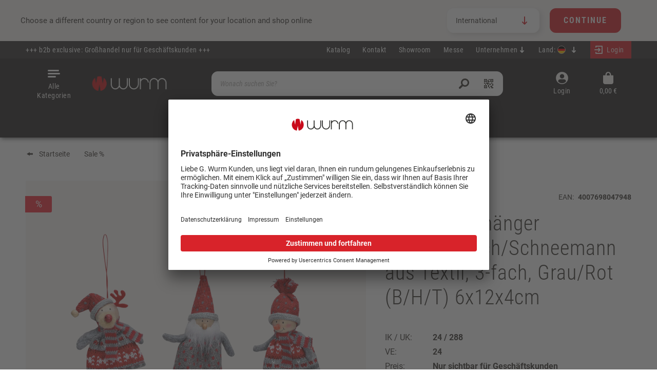

--- FILE ---
content_type: text/html; charset=UTF-8
request_url: https://wurm.com/haenger-nikolaus-elch-schneemann-aus-textil-grau-3-fach-b-h-t-6x12x4cm-10025928
body_size: 26426
content:
<!DOCTYPE html><html lang="de-DE" itemscope="itemscope" itemtype="https://schema.org/WebPage"><head><meta charset="utf-8"><meta name="format-detection" content="telephone=no"><meta name="viewport" content="width=device-width, initial-scale=1, shrink-to-fit=no"><meta name="author" content=""><meta name="robots" content="index,follow"><meta name="revisit-after" content="15 days"><meta name="keywords" content=""><meta name="description" content="Weihnachtshänger Nikolaus/Elch/Schneemann aus Textil, 3-fach, Grau/Rot (B/H/T) 6x12x4cm"><meta property="og:type" content="product"/><meta property="og:site_name" content="Wurm | wurm.com"/><meta property="og:url" content="https://wurm.com/weihnachtshaenger-nikolaus-elch-schneemann-aus-textil-3-fach-grau-rot-b-h-t-6x12x4cm-10025928"/><meta property="og:title" content="Weihnachtshänger Nikolaus/Elch/Schneemann aus Textil, 3-fach, Grau/Rot (B/H/T) 6x12x4cm | 10025928"/><meta property="og:description" content="Weihnachtshänger Nikolaus/Elch/Schneemann aus Textil, 3-fach, Grau/Rot (B/H/T) 6x12x4cm"/><meta property="og:image" content="https://cdn.wurm.com/media/34/14/c5/1740827263/10025928.jpg?ts=1740827264"/><meta property="product:product_link" content="https://wurm.com/weihnachtshaenger-nikolaus-elch-schneemann-aus-textil-3-fach-grau-rot-b-h-t-6x12x4cm-10025928"/><meta name="twitter:card" content="product"/><meta name="twitter:site" content="Wurm | wurm.com"/><meta name="twitter:title" content="Weihnachtshänger Nikolaus/Elch/Schneemann aus Textil, 3-fach, Grau/Rot (B/H/T) 6x12x4cm | 10025928"/><meta name="twitter:description" content="Weihnachtshänger Nikolaus/Elch/Schneemann aus Textil, 3-fach, Grau/Rot (B/H/T) 6x12x4cm"/><meta name="twitter:image" content="https://cdn.wurm.com/media/34/14/c5/1740827263/10025928.jpg?ts=1740827264"/><meta itemprop="copyrightHolder" content="Wurm | wurm.com"><meta itemprop="copyrightYear" content=""><meta itemprop="isFamilyFriendly" content="false"><meta itemprop="image" content="https://cdn.wurm.com/media/14/d0/34/1714034055/wurm logo 2024 neu.png?ts=1714034055"><meta name="theme-color" content="#fff"><link rel="alternate" hreflang="de-DE" href="https://wurm.com/weihnachtshaenger-nikolaus-elch-schneemann-aus-textil-3-fach-grau-rot-b-h-t-6x12x4cm-10025928"><link rel="alternate" hreflang="it-IT" href="https://wurm.com/it/appendino-natalizio-babbo-natale-alce-pupazzo-di-neve-in-tessuto-3-pieghe-grigio-rosso-l-h-d-6x12x4cm-10025928"><link rel="alternate" hreflang="nl-NL" href="https://wurm.com/nl/kersthanger-kerstman-mans-sneeuwpop-van-textiel-3-voudig-grijs-rood-b-h-d-6x12x4cm-10025928"><link rel="alternate" hreflang="x-default" href="https://wurm.com/en/christmas-hanger-santa-claus-moose-snowman-made-of-textile-3-fold-gray-red-w-h-d-6x12x4cm-10025928"><link rel="alternate" hreflang="it-CH" href="https://wurm.com/chit/appendino-natalizio-babbo-natale-alce-pupazzo-di-neve-in-tessuto-3-pieghe-grigio-rosso-l-h-d-6x12x4cm-10025928"><link rel="alternate" hreflang="de-CH" href="https://wurm.com/chde/weihnachtshaenger-nikolaus-elch-schneemann-aus-textil-3-fach-grau-rot-b-h-t-6x12x4cm-10025928"><link rel="alternate" hreflang="fr-CH" href="https://wurm.com/chfr/pendentif-de-noel-pere-noel-elan-bonhomme-de-neige-en-textile-triple-gris-rouge-l-h-p-6x12x4cm-10025928"><link rel="alternate" hreflang="es-ES" href="https://wurm.com/es/percha-de-navidad-papa-noel-alce-hombre-de-las-nieves-de-tela-3-pliegues-gris-rojo-a-a-p-6x12x4cm-10025928"><link rel="alternate" hreflang="de-AT" href="https://wurm.com/at/weihnachtshaenger-nikolaus-elch-schneemann-aus-textil-3-fach-grau-rot-b-h-t-6x12x4cm-10025928"><link rel="alternate" hreflang="fr-FR" href="https://wurm.com/fr/pendentif-de-noel-pere-noel-elan-bonhomme-de-neige-en-textile-triple-gris-rouge-l-h-p-6x12x4cm-10025928"><link rel="shortcut icon" href="https://cdn.wurm.com/media/ce/87/e3/1740125496/favicon 2025 wurm.ico?ts=1740125496"><link rel="apple-touch-icon" href="https://cdn.wurm.com/media/89/49/64/1705418821/logo wurm 2024 favicon.png?ts=1705418821"><link rel="canonical" href="https://wurm.com/weihnachtshaenger-nikolaus-elch-schneemann-aus-textil-3-fach-grau-rot-b-h-t-6x12x4cm-10025928"><title itemprop="name"> Weihnachtshänger Nikolaus/Elch/Schneemann aus Textil, 3-fach, Grau/Rot (B/H/T) 6x12x4cm | 10025928 </title><link rel="stylesheet" href="https://wurm.com/theme/5c93119fb42a97f30d6163d9afa37d03/css/all.css?1768561956"><link rel="preload" href="https://wurm.com/css/vendor-pxsw-enterprise-cms.2696d7.css" as="style"><link rel="stylesheet" href="https://wurm.com/css/vendor-pxsw-enterprise-cms.2696d7.css"><link rel="preload" href="https://wurm.com/css/vendor-pxsw-fairs.745fbf.css" as="style"><link rel="stylesheet" href="https://wurm.com/css/vendor-pxsw-fairs.745fbf.css"><link rel="preload" href="https://wurm.com/css/vendor-pxsw-language-menu-enhanced.ea6e10.css" as="style"><link rel="stylesheet" href="https://wurm.com/css/vendor-pxsw-language-menu-enhanced.ea6e10.css"><link rel="preload" href="https://wurm.com/css/vendor-pxsw-manufacturer.c27902.css" as="style"><link rel="stylesheet" href="https://wurm.com/css/vendor-pxsw-manufacturer.c27902.css"><link rel="preload" href="https://wurm.com/css/vendor-pxsw-cms-shop-the-look.bfe469.css" as="style"><link rel="stylesheet" href="https://wurm.com/css/vendor-pxsw-cms-shop-the-look.bfe469.css"><link rel="preload" href="https://wurm.com/css/vendor-pxsw-pxsw-theme.e6a93f.css" as="style"><link rel="stylesheet" href="https://wurm.com/css/vendor-pxsw-pxsw-theme.e6a93f.css"><link rel="preload" href="https://wurm.com/css/vendor-pxsw-language-banner.08725f.css" as="style"><link rel="stylesheet" href="https://wurm.com/css/vendor-pxsw-language-banner.08725f.css"><link rel="preload" href="https://wurm.com/css/vendor-pxsw-order-value-progress-bar.975aeb.css" as="style"><link rel="stylesheet" href="https://wurm.com/css/vendor-pxsw-order-value-progress-bar.975aeb.css"><link rel="modulepreload" href="https://wurm.com/js/vendor-pxsw-enterprise-cms.2d4382.js"><link rel="modulepreload" href="https://wurm.com/js/vendor-pxsw-prices.e517bb.js"><link rel="modulepreload" href="https://wurm.com/js/vendor-pxsw-manufacturer.46d087.js"><link rel="modulepreload" href="https://wurm.com/js/vendor-pxsw-cms-shop-the-look.aca8c5.js"><link rel="modulepreload" href="https://wurm.com/js/vendor-pxsw-lazy-loader.fff670.js"><link rel="modulepreload" href="https://wurm.com/js/vendor-pxsw-pxsw-theme.2901f3.js"><link rel="modulepreload" href="https://wurm.com/js/vendor-pxsw-language-banner.ec9a46.js"><link rel="modulepreload" href="https://wurm.com/js/vendor-pxsw-order-value-progress-bar.d36062.js"> <script>var pxswPrices=false;window.features={"V6_5_0_0":true,"v6.5.0.0":true,"V6_6_0_0":true,"v6.6.0.0":true,"V6_7_0_0":false,"v6.7.0.0":false,"DISABLE_VUE_COMPAT":false,"disable.vue.compat":false,"ACCESSIBILITY_TWEAKS":false,"accessibility.tweaks":false,"ADMIN_VITE":false,"admin.vite":false,"TELEMETRY_METRICS":false,"telemetry.metrics":false,"CACHE_REWORK":false,"cache.rework":false,"SSO":false,"sso":false,"FEATURE_SWAGCMSEXTENSIONS_1":true,"feature.swagcmsextensions.1":true,"FEATURE_SWAGCMSEXTENSIONS_2":true,"feature.swagcmsextensions.2":true,"FEATURE_SWAGCMSEXTENSIONS_8":true,"feature.swagcmsextensions.8":true,"FEATURE_SWAGCMSEXTENSIONS_63":true,"feature.swagcmsextensions.63":true,"RULE_BUILDER":true,"rule.builder":true,"FLOW_BUILDER":true,"flow.builder":true,"CUSTOM_PRICES":false,"custom.prices":false,"SUBSCRIPTIONS":false,"subscriptions":false,"ADVANCED_SEARCH":true,"advanced.search":true,"MULTI_INVENTORY":false,"multi.inventory":false,"RETURNS_MANAGEMENT":false,"returns.management":false,"TEXT_GENERATOR":true,"text.generator":true,"CHECKOUT_SWEETENER":false,"checkout.sweetener":false,"IMAGE_CLASSIFICATION":true,"image.classification":true,"PROPERTY_EXTRACTOR":true,"property.extractor":true,"REVIEW_SUMMARY":true,"review.summary":true,"REVIEW_TRANSLATOR":true,"review.translator":true,"CONTENT_GENERATOR":true,"content.generator":true,"EXPORT_ASSISTANT":true,"export.assistant":true,"QUICK_ORDER":true,"quick.order":true,"EMPLOYEE_MANAGEMENT":true,"employee.management":true,"QUOTE_MANAGEMENT":true,"quote.management":true,"NATURAL_LANGUAGE_SEARCH":true,"natural.language.search":true,"IMAGE_UPLOAD_SEARCH":false,"image.upload.search":false,"ORDER_APPROVAL":true,"order.approval":true,"SPATIAL_CMS_ELEMENT":true,"spatial.cms.element":true,"SHOPPING_LISTS":true,"shopping.lists":true,"TEXT_TO_IMAGE_GENERATION":true,"text.to.image.generation":true,"SPATIAL_SCENE_EDITOR":false,"spatial.scene.editor":false,"CAPTCHA":true,"captcha":true};window.dataLayer=window.dataLayer||[];function gtag(){dataLayer.push(arguments);}
(()=>{const analyticsStorageEnabled=document.cookie.split(';').some((item)=>item.trim().includes('google-analytics-enabled=1'));const adsEnabled=document.cookie.split(';').some((item)=>item.trim().includes('google-ads-enabled=1'));gtag('consent','default',{'ad_user_data':adsEnabled?'granted':'denied','ad_storage':adsEnabled?'granted':'denied','ad_personalization':adsEnabled?'granted':'denied','analytics_storage':analyticsStorageEnabled?'granted':'denied'});})();window.googleReCaptchaV3Active=true;window.activeNavigationId='56b3922f5a0540788f5007440f4fbd10';window.router={'frontend.cart.offcanvas':'/checkout/offcanvas','frontend.cookie.offcanvas':'/cookie/offcanvas','frontend.checkout.finish.page':'/checkout/finish','frontend.checkout.info':'/widgets/checkout/info','frontend.menu.offcanvas':'/widgets/menu/offcanvas','frontend.cms.page':'/widgets/cms','frontend.cms.navigation.page':'/widgets/cms/navigation','frontend.account.addressbook':'/widgets/account/address-book','frontend.country.country-data':'/country/country-state-data','frontend.app-system.generate-token':'/app-system/Placeholder/generate-token',};window.salesChannelId='8a57c3313cbe4d7b9e4d3bb64a0fd673';window.router['widgets.swag.cmsExtensions.quickview']='/swag/cms-extensions/quickview';window.router['widgets.swag.cmsExtensions.quickview.variant']='/swag/cms-extensions/quickview/variant';window.router['frontend.product.review.translate']='/translate-review';window.breakpoints={"xs":0,"sm":576,"md":768,"lg":992,"xl":1200,"xxl":1400};window.themeAssetsPublicPath='https://wurm.com/theme/68253603c0194eac80046c49c8d84338/assets/';window.themeJsPublicPath='https://wurm.com/theme/5c93119fb42a97f30d6163d9afa37d03/js/';window.neti_modal={controller:{name:'Product',action:'index'},urls:{getBox:'/neti_next_modal/get_box',getSingleBox:'/neti_next_modal/get_single_box',shown:'/neti_next_modal/shown',confirm:'/neti_next_modal/confirm',getGroupedBox:'/neti_next_modal/get_grouped_box'},language:{id:'2fbb5fe2e29a4d70aa5854ce7ce3e20b'},css:{'animate.css':'https://wurm.com/bundles/netinextmodal/storefront/css/animate.min.css?1768561910'}};window.neti_modal.product={id:'34c2b1f8ca304316ae4f65e787cd2af8'};window.neti_modal.categoryTree=["01753d76f6124e4aace99dc384db2ca3","ae9ab8b1a15a48d5a5ea155309d763c1","c5f60a396599459ea26e9accb16ba228","df6f49cceff543ba8b4037f4b1a9e66e","56b3922f5a0540788f5007440f4fbd10","70ec0c807643480ea84e889586bf9aeb"];window.neti_modal.navigationCategory={id:'70ec0c807643480ea84e889586bf9aeb'};window.elioDataDiscovery={tracking:{detailPath:"/widgets/elio-data-discovery/productDetailTrack"},global:{active:"1",searchUseElioDataDiscovery:"1",listingUseElioDataDiscovery:""}};</script> <style> :root { --moorl-advanced-search-width: 600px; } </style><link rel="preload" href="https://wurm.com/fonts/roboto-regular-v3.woff2" as="font" type="font/woff2" crossorigin><link rel="preload" href="https://wurm.com/fonts/roboto-condensed-regular-v3.woff2" as="font" type="font/woff2" crossorigin><link rel="preload" href="https://wurm.com/fonts/roboto-condensed-light-v3.woff2" as="font" type="font/woff2" crossorigin><link rel="preload" href="https://wurm.com/fonts/roboto-bold-v3.woff2" as="font" type="font/woff2" crossorigin><link rel="preload" href="https://wurm.com/fonts/roboto-condensed-regular-italic-v3.woff2" as="font" type="font/woff2" crossorigin><link rel="preload" href="https://wurm.com/fonts/roboto-condensed-light-italic-v3.woff2" as="font" type="font/woff2" crossorigin><style> .header-logo-main-img{@media (min-width: 768px){.header-logo-main-img{aspect-ratio:180/29}} </style><script src="//widget.trustpilot.com/bootstrap/v5/tp.widget.bootstrap.min.js" async></script><script id="usercentrics-cmp" src="https://app.usercentrics.eu/browser-ui/latest/loader.js" data-settings-id="lkGElW137" async></script><script > window.ga4CustomUrl =''; </script><script > window.ga4RemarketingEnabled = false; window.googleAnalyticsEnabled = false; window.googleAdsEnabled = false; window.ga4AdvancedAdsEnabled = false; window.ga4Enabled = false; window.googleTagEnabled = false; window.ga4CookieConfig ='userCentrics'; window.ga4cookieListener = false; window.generateLeadValue ='25'; window.ga4Currency ='EUR'; window.transationIdMethod ="hashedOrderId"; </script><script > window.ga4TagId ='GTM-WW9258P'; window.dataLayer = window.dataLayer || []; window.googleTagEnabled = true; window.ga4Enabled = true; window.ga4controllerName ='product'; window.ga4controllerAction ='index'; window.ga4activeNavigationId ='56b3922f5a0540788f5007440f4fbd10'; window.ga4activeNavigationName ='Sale %'; window.ga4affiliation ='Deutschland'; window.ga4salesChannelName ='Deutschland'; window.ga4salesChannelId ='8a57c3313cbe4d7b9e4d3bb64a0fd673'; window.ga4enableUserId = true; window.ga4upCoupon = false; window.ga4gpCoupon = false; </script><script > window.googleAnalyticsEnabled = true; </script><script > window.ga4UserLoggedIn = false; if (localStorage.getItem("loginSent")) localStorage.removeItem("loginSent") </script><script > window.ga4RemarketingEnabled = true; window.googleAdsEnabled = true; window.ga4AdvancedAdsEnabled = true; window.adsValueNetto = false; window.adsWithShipping = !!'1'; window.transationIdMethod ="hashedOrderId"; window.customTagManager = false; </script><script > if (window.googleAdsEnabled !== true && window.googleAnalyticsEnabled !== true) { window.ga4Enabled = false; } </script><script > window.ga4Product = {}; </script><script > window.ga4Product['34c2b1f8ca304316ae4f65e787cd2af8'] = { item_brand: '', item_name: 'Weihnachtshänger Nikolaus/Elch/Schneemann aus Textil, 3-fach, Grau/Rot (B/H/T) 6x12x4cm', item_id: '10025928', currency: 'EUR', item_variant: '', price: '1.49', extra: { minPurchase: '24', shopware_id: '34c2b1f8ca304316ae4f65e787cd2af8', realPrice: '1.69', item_startPrice: '1.49', item_hasGraduatedPrice: '1', taxRate: '0', cheapest: '1.49', } }; window.ga4Product['34c2b1f8ca304316ae4f65e787cd2af8']['item_list_id'] ='product'; window.ga4Product['34c2b1f8ca304316ae4f65e787cd2af8']['item_list_name'] ='product'; window.ga4Product['34c2b1f8ca304316ae4f65e787cd2af8']['item_category'] ='Startseite'; window.ga4Product['34c2b1f8ca304316ae4f65e787cd2af8']['item_category2'] ='Sale %'; window.ga4Product['34c2b1f8ca304316ae4f65e787cd2af8']['item_category3'] ='Saisonale Dekoration'; window.ga4Product['34c2b1f8ca304316ae4f65e787cd2af8']['item_category4'] ='Weihnachten'; window.ga4Product['34c2b1f8ca304316ae4f65e787cd2af8']['item_category5'] ='Christbaumschmuck'; </script><script src='https://www.google.com/recaptcha/api.js?render=6LdcrfUhAAAAAEnEZzaqP4JfxeLBlU0vi_FmZSm9' defer></script><script src="https://wurm.com/theme/5c93119fb42a97f30d6163d9afa37d03/js/storefront/storefront.js?1768561956" defer></script><script src="https://wurm.com/theme/5c93119fb42a97f30d6163d9afa37d03/js/swag-pay-pal/swag-pay-pal.js?1768561956" defer></script><script src="https://wurm.com/theme/5c93119fb42a97f30d6163d9afa37d03/js/moorl-foundation/moorl-foundation.js?1768561956" defer></script><script src="https://wurm.com/theme/5c93119fb42a97f30d6163d9afa37d03/js/cbax-modul-analytics/cbax-modul-analytics.js?1768561956" defer></script><script src="https://wurm.com/theme/5c93119fb42a97f30d6163d9afa37d03/js/swag-cms-extensions/swag-cms-extensions.js?1768561956" defer></script><script src="https://wurm.com/theme/5c93119fb42a97f30d6163d9afa37d03/js/cob-password-visibility/cob-password-visibility.js?1768561956" defer></script><script src="https://wurm.com/theme/5c93119fb42a97f30d6163d9afa37d03/js/d-i-sco-g-a4/d-i-sco-g-a4.js?1768561956" defer></script><script src="https://wurm.com/theme/5c93119fb42a97f30d6163d9afa37d03/js/neti-next-modal/neti-next-modal.js?1768561956" defer></script><script src="https://wurm.com/theme/5c93119fb42a97f30d6163d9afa37d03/js/subscription/subscription.js?1768561957" defer></script><script src="https://wurm.com/theme/5c93119fb42a97f30d6163d9afa37d03/js/checkout-sweetener/checkout-sweetener.js?1768561957" defer></script><script src="https://wurm.com/theme/5c93119fb42a97f30d6163d9afa37d03/js/text-translator/text-translator.js?1768561957" defer></script><script src="https://wurm.com/theme/5c93119fb42a97f30d6163d9afa37d03/js/employee-management/employee-management.js?1768561957" defer></script><script src="https://wurm.com/theme/5c93119fb42a97f30d6163d9afa37d03/js/quick-order/quick-order.js?1768561957" defer></script><script src="https://wurm.com/theme/5c93119fb42a97f30d6163d9afa37d03/js/advanced-search/advanced-search.js?1768561957" defer></script><script src="https://wurm.com/theme/5c93119fb42a97f30d6163d9afa37d03/js/captcha/captcha.js?1768561957" defer></script><script src="https://wurm.com/theme/5c93119fb42a97f30d6163d9afa37d03/js/quote-management/quote-management.js?1768561957" defer></script><script src="https://wurm.com/theme/5c93119fb42a97f30d6163d9afa37d03/js/a-i-search/a-i-search.js?1768561957" defer></script><script src="https://wurm.com/theme/5c93119fb42a97f30d6163d9afa37d03/js/spatial-cms-element/spatial-cms-element.js?1768561957" defer></script><script src="https://wurm.com/theme/5c93119fb42a97f30d6163d9afa37d03/js/order-approval/order-approval.js?1768561957" defer></script><script src="https://wurm.com/theme/5c93119fb42a97f30d6163d9afa37d03/js/shopping-list/shopping-list.js?1768561957" defer></script><script src="https://wurm.com/theme/5c93119fb42a97f30d6163d9afa37d03/js/frosh-platform-share-basket/frosh-platform-share-basket.js?1768561957" defer></script><script src="https://wurm.com/theme/5c93119fb42a97f30d6163d9afa37d03/js/elio-data-discovery/elio-data-discovery.js?1768561957" defer></script><script defer type="module" src="https://wurm.com/js/vendor-pxsw-enterprise-cms.2d4382.js"></script><script defer type="module" src="https://wurm.com/js/vendor-pxsw-prices.e517bb.js"></script><script defer type="module" src="https://wurm.com/js/vendor-pxsw-manufacturer.46d087.js"></script><script defer type="module" src="https://wurm.com/js/vendor-pxsw-cms-shop-the-look.aca8c5.js"></script><script defer type="module" src="https://wurm.com/js/vendor-pxsw-lazy-loader.fff670.js"></script><script defer type="module" src="https://wurm.com/js/vendor-pxsw-pxsw-theme.2901f3.js"></script><script defer type="module" src="https://wurm.com/js/vendor-pxsw-language-banner.ec9a46.js"></script><script defer type="module" src="https://wurm.com/js/vendor-pxsw-order-value-progress-bar.d36062.js"></script></head><body class="passwordMaskBodyBlackOutline is-ctl-product is-act-index "><div class="skip-to-content bg-primary-subtle text-primary-emphasis visually-hidden-focusable overflow-hidden"><div class="container d-flex justify-content-center"><a href="#content-main" class="skip-to-content-link d-inline-flex text-decoration-underline m-1 p-2 fw-bold gap-2"> Zum Hauptinhalt springen </a><a href="#header-main-search-input" class="skip-to-content-link d-inline-flex text-decoration-underline m-1 p-2 fw-bold gap-2 d-none d-sm-block"> Zur Suche springen </a><a href="#main-navigation-menu" class="skip-to-content-link d-inline-flex text-decoration-underline m-1 p-2 fw-bold gap-2 d-none d-lg-block"> Zur Hauptnavigation springen </a></div></div><noscript class="noscript-main"><div role="alert" class="alert alert-info alert-has-icon"> <span class="icon icon-info" aria-hidden="true"><svg xmlns="http://www.w3.org/2000/svg" xmlns:xlink="http://www.w3.org/1999/xlink" width="24" height="24" viewBox="0 0 24 24"><defs><path d="M12 7c.5523 0 1 .4477 1 1s-.4477 1-1 1-1-.4477-1-1 .4477-1 1-1zm1 9c0 .5523-.4477 1-1 1s-1-.4477-1-1v-5c0-.5523.4477-1 1-1s1 .4477 1 1v5zm11-4c0 6.6274-5.3726 12-12 12S0 18.6274 0 12 5.3726 0 12 0s12 5.3726 12 12zM12 2C6.4772 2 2 6.4772 2 12s4.4772 10 10 10 10-4.4772 10-10S17.5228 2 12 2z" id="icons-default-info" /></defs><use xlink:href="#icons-default-info" fill="#758CA3" fill-rule="evenodd" /></svg></span> <div class="alert-content-container"><div class="alert-content"> Um unseren Shop in vollem Umfang nutzen zu können, empfehlen wir Ihnen Javascript in Ihrem Browser zu aktivieren. </div></div></div></noscript><header class="header-main"><div class="language-banner" data-px-language-banner="true" data-px-language-banner-options="{&quot;snippets&quot;:{&quot;de&quot;:{&quot;message&quot;:&quot;W\u00e4hle ein anderes Land oder eine andere Region, um Inhalte f\u00fcr deinen Standort zu sehen und online einzukaufen&quot;,&quot;button&quot;:&quot;Weiter&quot;},&quot;en&quot;:{&quot;message&quot;:&quot;Choose a different country or region to see content for your location and shop online&quot;,&quot;button&quot;:&quot;Continue&quot;},&quot;nl&quot;:{&quot;message&quot;:&quot;Kies een ander land of andere regio om inhoud voor uw locatie te bekijken en online te winkelen&quot;,&quot;button&quot;:&quot;Doorgaan&quot;},&quot;es&quot;:{&quot;message&quot;:&quot;Elija un pa\u00eds o regi\u00f3n diferente para ver el contenido de su ubicaci\u00f3n y compre en l\u00ednea&quot;,&quot;button&quot;:&quot;Seguir&quot;},&quot;fr&quot;:{&quot;message&quot;:&quot;Choisissez un autre pays ou une autre r\u00e9gion pour voir le contenu de votre emplacement et effectuer des achats en ligne&quot;,&quot;button&quot;:&quot;Continuez&quot;},&quot;it&quot;:{&quot;message&quot;:&quot;Scegli un paese o una regione diversi per vedere i contenuti per la tua posizione e fare acquisti online&quot;,&quot;button&quot;:&quot;Continua&quot;}}}"><div class="language-banner-content"><div class="language-banner-content-message"><p class="language-banner-content-message-value">Choose a different country or region to see content for your location and shop online</p></div><form class="language-banner-content-form" action="/checkout/language" method="POST"><select class="language-banner-content-form-select custom-select" name="salesChannelWithLanguage"><option id="de-DE" value="8a57c3313cbe4d7b9e4d3bb64a0fd673-2fbb5fe2e29a4d70aa5854ce7ce3e20b"> Deutschland </option><option id="es-ES" value="21439f3405ed41e2b43732383f2f776a-704bb3d0d1b94fffbca47bb9d09befc7"> España </option><option id="fr-FR" value="41e94efc80e34826b8d901a19ffa6539-f9976804849247b3844fdeeb2c0a8066"> France </option><option id="en-GB" value="0e83087f92054b1c9cbedb405b5c145b-3a5d46e063ae41cd8afa317b08039387" selected> International </option><option id="it-IT" value="0245de3286a94619b8d047237280b245-028ef8a4e2b14f50b3d92fc5998e618f"> Italia </option><option id="nl-NL" value="048351f2214d498aa3d9cbad5458634c-777c3dadc7a74fd9bc13db9a3091dfbe"> Nederlands </option><option id="de-AT" value="2e2511629e904a429a452e3b6447e0dc-084a93e951724a22bdd1cf7f723a0b43"> Österreich </option><option id="fr-CH" value="17a3b8fcb04e43c4b51a09e38104ffa2-51e50e968dfb4d3eb7f4fed9026045cd"> Français (CH) </option><option id="it-CH" value="17a3b8fcb04e43c4b51a09e38104ffa2-e02c6019575a48c79835230933d80912"> Italiano (CH) </option><option id="de-CH" value="17a3b8fcb04e43c4b51a09e38104ffa2-eb7b825fcdab409a97ee2da691f954b4"> Switzerland </option></select><input name="redirectTo" type="hidden" value="frontend.detail.page"/><input name="redirectParameters[_httpCache]" type="hidden" value="1"><input name="redirectParameters[productId]" type="hidden" value="34c2b1f8ca304316ae4f65e787cd2af8"><input type="hidden" class="siteLocale" name="locale" value=""> <button class="btn btn-primary submit language-banner-content-button-value" type="submit">Continue</button> </form></div><div class="close-button"><svg class="close-button-icon" size="24"><use xlink:href="#close"/></svg></div></div><div class="top-bar d-none d-lg-block"><div class="top-bar-row"><div class="top-bar-infotext">+++ b2b exclusive: Großhandel nur für Geschäftskunden +++</div><nav class="top-bar-nav"><a class="top-bar-list-item" href="https://wurm.com/katalog-bestellen/" title="Katalog">Katalog</a><a class="top-bar-list-item" href="https://wurm.com/kontakt/" title="Kontakt">Kontakt</a><a class="top-bar-list-item" href="https://wurm.com/showroom/" title="Showroom">Showroom</a><a class="top-bar-list-item" href="https://wurm.com/messe/" title="Messe">Messe</a><div class="service-menu dropdown top-bar-list-item"> <button class="btn dropdown-toggle top-bar-nav-btn" type="button" id="serviceMenuDropdown-" data-bs-toggle="dropdown" aria-haspopup="true" aria-expanded="false"> <span class="top-bar-nav-text">Unternehmen</span> <span class="icon-container icon-rotate-90"><svg px width="16" height="16"><use xlink:href="/sprite/sprite.svg?1768561806#arrow-16"/></svg></span> </button> <div class="dropdown-menu dropdown-menu-right" aria-labelledby="serviceMenuDropdown-"><a class="top-bar-list-item dropdown-item" href="https://wurm.com/unternehmen/ueber-uns/" title="Über uns">Über uns</a><a class="top-bar-list-item dropdown-item" href="https://wurm.com/unternehmen/historie/" title="Historie">Historie</a><a class="top-bar-list-item dropdown-item" href="https://wurm.com/unternehmen/team/" title="Team">Team</a><a class="top-bar-list-item dropdown-item" href="https://wurm.com/unternehmen/karriere/" title="Karriere">Karriere</a><a class="top-bar-list-item dropdown-item" href="https://wurm.com/unternehmen/nachhaltigkeit/" title="Nachhaltigkeit">Nachhaltigkeit</a></div></div><div class="top-bar-nav-item top-bar-language pxsw-language-menu-enhanced"><form method="post" action="/checkout/language" class="language-form" data-form-auto-submit="true"><div class="language-title">Land:</div><div class="languages-menu dropdown"> <button class="btn dropdown-toggle top-bar-nav-btn" type="button" id="languagesDropdown-top-bar" data-bs-toggle="dropdown" aria-haspopup="true" aria-expanded="false" title="Deutschland"><div class="top-bar-list-icon language-flag country-de language-de"></div><div class="top-bar-list-countryname">Deutschland</div> <span class="icon-container icon-rotate-90"><svg px width="16" height="16"><use xlink:href="/sprite/sprite.svg?1768561806#arrow-16"/></svg></span> </button> <div class="top-bar-list dropdown-menu dropdown-menu-right" aria-labelledby="languagesDropdown-top-bar"><div class="saleschannel-language-list-container"><div class="saleschannel-language-list"><div class="top-bar-list-item dropdown-item item-checked" title="Deutschland"> <label class="top-bar-list-label " for="top-bar-2fbb5fe2e29a4d70aa5854ce7ce3e20b"><input id="top-bar-2fbb5fe2e29a4d70aa5854ce7ce3e20b" class="top-bar-list-radio" value="8a57c3313cbe4d7b9e4d3bb64a0fd673-2fbb5fe2e29a4d70aa5854ce7ce3e20b" name="salesChannelWithLanguage" type="radio" checked><div class="top-bar-list-icon language-flag country-de language-de"></div> Deutschland </label></div></div><div class="saleschannel-language-list"><div class="top-bar-list-item dropdown-item" title="España"> <label class="top-bar-list-label " for="top-bar-704bb3d0d1b94fffbca47bb9d09befc7"><input id="top-bar-704bb3d0d1b94fffbca47bb9d09befc7" class="top-bar-list-radio" value="21439f3405ed41e2b43732383f2f776a-704bb3d0d1b94fffbca47bb9d09befc7" name="salesChannelWithLanguage" type="radio"><div class="top-bar-list-icon language-flag country-es language-es"></div> España </label></div></div><div class="saleschannel-language-list"><div class="top-bar-list-item dropdown-item" title="France"> <label class="top-bar-list-label " for="top-bar-f9976804849247b3844fdeeb2c0a8066"><input id="top-bar-f9976804849247b3844fdeeb2c0a8066" class="top-bar-list-radio" value="41e94efc80e34826b8d901a19ffa6539-f9976804849247b3844fdeeb2c0a8066" name="salesChannelWithLanguage" type="radio"><div class="top-bar-list-icon language-flag country-fr language-fr"></div> France </label></div></div><div class="saleschannel-language-list"><div class="top-bar-list-item dropdown-item" title="International"> <label class="top-bar-list-label " for="top-bar-3a5d46e063ae41cd8afa317b08039387"><input id="top-bar-3a5d46e063ae41cd8afa317b08039387" class="top-bar-list-radio" value="0e83087f92054b1c9cbedb405b5c145b-3a5d46e063ae41cd8afa317b08039387" name="salesChannelWithLanguage" type="radio"><div class="top-bar-list-icon language-flag country-en language-gb"></div> International </label></div></div><div class="saleschannel-language-list"><div class="top-bar-list-item dropdown-item" title="Italia"> <label class="top-bar-list-label " for="top-bar-028ef8a4e2b14f50b3d92fc5998e618f"><input id="top-bar-028ef8a4e2b14f50b3d92fc5998e618f" class="top-bar-list-radio" value="0245de3286a94619b8d047237280b245-028ef8a4e2b14f50b3d92fc5998e618f" name="salesChannelWithLanguage" type="radio"><div class="top-bar-list-icon language-flag country-it language-it"></div> Italia </label></div></div><div class="saleschannel-language-list"><div class="top-bar-list-item dropdown-item" title="Nederlands"> <label class="top-bar-list-label " for="top-bar-777c3dadc7a74fd9bc13db9a3091dfbe"><input id="top-bar-777c3dadc7a74fd9bc13db9a3091dfbe" class="top-bar-list-radio" value="048351f2214d498aa3d9cbad5458634c-777c3dadc7a74fd9bc13db9a3091dfbe" name="salesChannelWithLanguage" type="radio"><div class="top-bar-list-icon language-flag country-nl language-nl"></div> Nederlands </label></div></div><div class="saleschannel-language-list"><div class="top-bar-list-item dropdown-item" title="Österreich"> <label class="top-bar-list-label " for="top-bar-084a93e951724a22bdd1cf7f723a0b43"><input id="top-bar-084a93e951724a22bdd1cf7f723a0b43" class="top-bar-list-radio" value="2e2511629e904a429a452e3b6447e0dc-084a93e951724a22bdd1cf7f723a0b43" name="salesChannelWithLanguage" type="radio"><div class="top-bar-list-icon language-flag country-de language-at"></div> Österreich </label></div></div><div class="saleschannel-language-list"><div class="top-bar-list-item dropdown-item" title="Switzerland"> <label class="top-bar-list-label " for="top-bar-eb7b825fcdab409a97ee2da691f954b4"><input id="top-bar-eb7b825fcdab409a97ee2da691f954b4" class="top-bar-list-radio" value="17a3b8fcb04e43c4b51a09e38104ffa2-eb7b825fcdab409a97ee2da691f954b4" name="salesChannelWithLanguage" type="radio"><div class="top-bar-list-icon language-flag country-de language-ch"></div> Switzerland </label></div><div class="saleschannel-sublanguages pt-4"><div class="top-bar-list-item dropdown-item" title=""> <label class="top-bar-list-label" for="top-bar-51e50e968dfb4d3eb7f4fed9026045cd"><input id="top-bar-51e50e968dfb4d3eb7f4fed9026045cd" class="top-bar-list-radio" value="17a3b8fcb04e43c4b51a09e38104ffa2-51e50e968dfb4d3eb7f4fed9026045cd" name="salesChannelWithLanguage" type="radio"> Français </label></div><div class="top-bar-list-item dropdown-item" title=""> <label class="top-bar-list-label" for="top-bar-e02c6019575a48c79835230933d80912"><input id="top-bar-e02c6019575a48c79835230933d80912" class="top-bar-list-radio" value="17a3b8fcb04e43c4b51a09e38104ffa2-e02c6019575a48c79835230933d80912" name="salesChannelWithLanguage" type="radio"> Italiano </label></div><div class="top-bar-list-item dropdown-item" title=""> <label class="top-bar-list-label" for="top-bar-eb7b825fcdab409a97ee2da691f954b4"><input id="top-bar-eb7b825fcdab409a97ee2da691f954b4" class="top-bar-list-radio" value="17a3b8fcb04e43c4b51a09e38104ffa2-eb7b825fcdab409a97ee2da691f954b4" name="salesChannelWithLanguage" type="radio"> Switzerland </label></div></div></div></div></div></div><input name="redirectTo" type="hidden" value="frontend.detail.page"/><input name="redirectParameters[_httpCache]" type="hidden" value="1"><input name="redirectParameters[productId]" type="hidden" value="34c2b1f8ca304316ae4f65e787cd2af8"></form></div><div class="top-bar-nav-item"><div class="account-menu"><div class="dropdown"> <button class="btn account-menu-btn header-actions-btn" type="button" id="accountWidget" data-account-menu="true" data-bs-toggle="dropdown" aria-haspopup="true" aria-expanded="false" aria-label="Mein Konto"><svg px width="16" height="16" class="d-none d-lg-block"><use xlink:href="/sprite/sprite.svg?1768561806#login"/></svg> <span class=" d-none d-lg-block">Login</span> <svg px width="24" height="24" class="d-lg-none"><use xlink:href="/sprite/sprite.svg?1768561806#account"/></svg></button> <div class="dropdown-menu dropdown-menu-end account-menu-dropdown js-account-menu-dropdown" aria-labelledby="accountWidget"><div class="offcanvas-header"> <button class="btn btn-light offcanvas-close js-offcanvas-close"> <span class="icon"><svg px width="24" height="24"><use xlink:href="/sprite/sprite.svg?1768561806#close"/></svg></span> Menü schließen </button> </div><div class="offcanvas-body"><div class="account-menu"><div class="account-menu-login not-logged-in"><a href="/account/login" title="Anmelden" class="btn btn-primary btn-sm account-menu-login-button"> Anmelden </a><div class="account-menu-register"> Noch kein Kunde? <a href="/account/register" title="Jetzt registrieren">Jetzt registrieren</a></div></div></div></div></div></div></div></div></nav></div></div><div class="row align-items-center header-row"><div class="header-button-col d-none d-lg-block"><a class="btn navigation-button header-actions-btn text-capitalize d-flex" id="offcanvasDesktopNavigationLabel" type="button" aria-label="Menü" data-bs-toggle="offcanvas" data-bs-target="#offcanvasDesktopNavigation" aria-controls="offcanvasDesktopNavigation"><div class="all-categories-icon d-flex justify-content-center align-items-center"><svg px width="24" height="24" class="search-open"><use xlink:href="/sprite/sprite.svg?1768561806#hamburger-menu"/></svg></div> <span class="account-menu-text">Alle Kategorien</span> </a></div><div class="header-mobile-menu-col col-2 d-lg-none"><div class="menu-button"> <button class="btn nav-main-toggle-btn header-actions-btn" type="button" data-off-canvas-menu="true" aria-label="Menü"><svg px width="24" height="24"><use xlink:href="/sprite/sprite.svg?1768561806#hamburger-menu"/></svg> <span class="account-menu-text">Alle Kategorien</span> </button> </div></div><div class="header-logo-col"><div class="header-logo-main"><a class="header-logo-main-link" href="/" title="Zur Startseite wechseln"><picture class="header-logo-picture"><source srcset="https://cdn.wurm.com/media/6a/d6/59/1714034368/wurm%20logo%202024%20neu%20tablet.png?ts=1714034368" media="(min-width: 768px) and (max-width: 991px)"><source srcset="https://cdn.wurm.com/media/d2/c3/af/1714035256/wurm%20logo%202024%20mobile.svg?ts=1714035256" media="(max-width: 767px)"><img src="https://cdn.wurm.com/media/14/d0/34/1714034055/wurm%20logo%202024%20neu.png?ts=1714034055" alt="Zur Startseite wechseln" class="img-fluid header-logo-main-img"></picture></a></div></div><div class="header-nav-search-col"><div class="header-search-col"><div class="collapse" id="searchCollapse"><div class="header-search e-header-search"><form action="/search" method="get" data-search-widget="true" data-url="/suggest?search=" data-search-widget-options='{&quot;suggestAutocompleteType&quot;:&quot;searchTerm&quot;,&quot;searchWidgetMinChars&quot;:2}' data-elio-data-discovery-history-options='{&quot;channel&quot;:&quot;8a57c3313cbe4d7b9e4d3bb64a0fd673&quot;,&quot;searchPageUrl&quot;:&quot;\/search?search=&quot;}' class="header-search-form e-header-search-form e-search-history"><div class="input-group"><input type="search" id="header-main-search-input" name="search" class="form-control header-search-input" autocomplete="off" autocapitalize="off" placeholder="Wonach suchen Sie?" aria-label="Wonach suchen Sie?" value=""><div class="input-group-append align-items-center"> <button type="submit" class="btn header-search-btn"><svg px width="24" height="24"><use xlink:href="/sprite/sprite.svg?1768561806#search"/></svg></button> <button type="button" class="btn header-search-btn" data-wurm-qr-code-scanner="true" data-wurm-qr-code-scanner-options='{"url":"https:\/\/wurm.com\/search\/search-by-qr"}'><svg px width="24" height="24"><use xlink:href="/sprite/sprite.svg?1768561806#wurm-scanner"/></svg></button> </div> <button class="btn header-close-btn js-search-close-btn d-none" type="button" aria-label="Die Dropdown-Suche schließen"> <span class="header-close-icon"> <span class="icon icon-x"><svg xmlns="http://www.w3.org/2000/svg" xmlns:xlink="http://www.w3.org/1999/xlink" width="24" height="24" viewBox="0 0 24 24"><defs><path d="m10.5858 12-7.293-7.2929c-.3904-.3905-.3904-1.0237 0-1.4142.3906-.3905 1.0238-.3905 1.4143 0L12 10.5858l7.2929-7.293c.3905-.3904 1.0237-.3904 1.4142 0 .3905.3906.3905 1.0238 0 1.4143L13.4142 12l7.293 7.2929c.3904.3905.3904 1.0237 0 1.4142-.3906.3905-1.0238.3905-1.4143 0L12 13.4142l-7.2929 7.293c-.3905.3904-1.0237.3904-1.4142 0-.3905-.3906-.3905-1.0238 0-1.4143L10.5858 12z" id="icons-default-x" /></defs><use xlink:href="#icons-default-x" fill="#758CA3" fill-rule="evenodd" /></svg></span> </span> </button> </div><div class="e-autocomplete text-truncate"></div></form></div></div></div></div><div class="header-actions-col"><div class="search-toggle d-lg-none"> <button class="btn header-actions-btn search-toggle-btn js-search-toggle-btn collapsed" type="button" data-bs-toggle="collapse" data-bs-target="#searchCollapse" aria-expanded="false" aria-controls="searchCollapse" aria-label="Suchen"><div><svg px width="24" height="24" class="search-open"><use xlink:href="/sprite/sprite.svg?1768561806#search"/></svg><svg px width="40" height="40" class="search-closed"><use xlink:href="/sprite/sprite.svg?1768561806#close"/></svg></div> <span class="account-menu-text">Suche</span> </button> </div><div class="account-menu"><div class="dropdown"> <button class="btn account-menu-btn header-actions-btn" type="button" id="accountWidget" data-account-menu="true" data-bs-toggle="dropdown" aria-haspopup="true" aria-expanded="false" aria-label="Mein Konto"><svg px width="24" height="24"><use xlink:href="/sprite/sprite.svg?1768561806#account"/></svg> <span class="account-menu-text">Login</span> </button> <div class="dropdown-menu dropdown-menu-end account-menu-dropdown js-account-menu-dropdown" aria-labelledby="accountWidget"><div class="offcanvas-header"> <button class="btn btn-light offcanvas-close js-offcanvas-close"> <span class="icon"><svg px width="24" height="24"><use xlink:href="/sprite/sprite.svg?1768561806#close"/></svg></span> Menü schließen </button> </div><div class="offcanvas-body"><div class="account-menu"><div class="account-menu-login not-logged-in"><a href="/account/login" title="Anmelden" class="btn btn-primary btn-sm account-menu-login-button"> Anmelden </a><div class="account-menu-register"> Noch kein Kunde? <a href="/account/register" title="Jetzt registrieren">Jetzt registrieren</a></div></div></div></div></div></div></div><div class="header-cart" data-off-canvas-cart="true"><a class="btn header-cart-btn header-actions-btn" href="/checkout/cart" data-cart-widget="true" title="Warenkorb" aria-label="Warenkorb"><svg px width="24" height="24"><use xlink:href="/sprite/sprite.svg?1768561806#basket"/></svg> <span class="header-cart-total"> 0,00 € </span> </a></div></div></div><div class="header-nav-col" data-px-sticky-element="true"><div class="desktop-navigation-row"><div class="main-navigation" id="mainNavigation" data-flyout-menu="true"><div class="container"><div class="position-relative d-flex"> <span class="current-top-categories inline-block">Aktuelle Top-Kategorien:</span> <nav class="nav main-navigation-menu" id="main-navigation-menu" aria-label="Hauptnavigation" itemscope="itemscope" itemtype="https://schema.org/SiteNavigationElement"><a class="nav-link main-navigation-link" href="https://wurm.com/saisonale-dekoration/ostern/" itemprop="url" title="Ostern"><div class="main-navigation-link-text"> <span itemprop="name">Ostern</span> </div></a><a class="nav-link main-navigation-link" href="https://wurm.com/saisonale-dekoration/fruehling-sommer/" itemprop="url" title="Frühling/Sommer"><div class="main-navigation-link-text"> <span itemprop="name">Frühling/Sommer</span> </div></a><a class="nav-link main-navigation-link" href="https://wurm.com/home-living/" itemprop="url" title="Home &amp; Living"><div class="main-navigation-link-text"> <span itemprop="name">Home &amp; Living</span> </div></a><a class="nav-link main-navigation-link" href="https://wurm.com/inspiration/" itemprop="url" title="Inspiration"><div class="main-navigation-link-text"> <span itemprop="name">Inspiration</span> </div></a><a class="nav-link main-navigation-link active" href="https://wurm.com/sale/" itemprop="url" title="Sale %"><div class="main-navigation-link-text"> <span itemprop="name">Sale %</span> </div></a></nav></div><div class="navigation-flyouts"><div class="navigation-flyout" data-flyout-menu-id="ae9ab8b1a15a48d5a5ea155309d763c1"><div class="container"><div class="row navigation-flyout-content"><div class="navigation-wrapper col-8 col-xxl-7"><div class="navigation-flyout-categories"><div class="row navigation-flyout-categories is-level-0"><div class="navigation-flyout-col"><a class="nav-item nav-link main-navigation-link navigation-flyout-link is-level-0 btn btn-icon-left" href="https://wurm.com/saisonale-dekoration/weihnachten/" itemprop="url" title="Weihnachten"><svg px width="16" height="16"><use xlink:href="/sprite/sprite.svg?1768561806#arrow-16"/></svg> <span itemprop="name">Weihnachten</span> </a><div class="navigation-flyout-categories is-level-1"><div class="navigation-flyout-col"><a class="nav-item nav-link main-navigation-link navigation-flyout-link is-level-1" href="https://wurm.com/saisonale-dekoration/weihnachten/adventskalender/" itemprop="url" title="Adventskalender"> <span itemprop="name">Adventskalender</span> </a></div><div class="navigation-flyout-col"><a class="nav-item nav-link main-navigation-link navigation-flyout-link is-level-1" href="https://wurm.com/saisonale-dekoration/weihnachten/adventskraenze-gestecke/" itemprop="url" title="Adventskränze &amp; Gestecke"> <span itemprop="name">Adventskränze &amp; Gestecke</span> </a></div><div class="navigation-flyout-col"><a class="nav-item nav-link main-navigation-link navigation-flyout-link is-level-1" href="https://wurm.com/saisonale-dekoration/weihnachten/christbaumschmuck/" itemprop="url" title="Christbaumschmuck"> <span itemprop="name">Christbaumschmuck</span> </a></div><div class="navigation-flyout-col"><a class="nav-item nav-link main-navigation-link navigation-flyout-link is-level-1" href="https://wurm.com/saisonale-dekoration/weihnachten/deko-weihnachtsbaeume/" itemprop="url" title="Deko Weihnachtsbäume"> <span itemprop="name">Deko Weihnachtsbäume</span> </a></div><div class="navigation-flyout-col"><a class="nav-item nav-link main-navigation-link navigation-flyout-link is-level-1" href="https://wurm.com/saisonale-dekoration/weihnachten/deko-mehr/" itemprop="url" title="Deko &amp; mehr"> <span itemprop="name">Deko &amp; mehr</span> </a></div><div class="navigation-flyout-col"><a class="nav-item nav-link main-navigation-link navigation-flyout-link is-level-1" href="https://wurm.com/saisonale-dekoration/weihnachten/duftlampen-zubehoer/" itemprop="url" title="Duftlampen &amp; Zubehör"> <span itemprop="name">Duftlampen &amp; Zubehör</span> </a></div><div class="navigation-flyout-col"><a class="nav-item nav-link main-navigation-link navigation-flyout-link is-level-1" href="https://wurm.com/saisonale-dekoration/weihnachten/geschenkverpackungen/" itemprop="url" title="Geschenkverpackungen"> <span itemprop="name">Geschenkverpackungen</span> </a></div><div class="navigation-flyout-col"><a class="nav-item nav-link main-navigation-link navigation-flyout-link is-level-1" href="https://wurm.com/saisonale-dekoration/weihnachten/weihnachtskerzen/" itemprop="url" title="Kerzen"> <span itemprop="name">Kerzen</span> </a></div><div class="navigation-flyout-col"><a class="nav-item nav-link main-navigation-link navigation-flyout-link is-level-1" href="https://wurm.com/saisonale-dekoration/weihnachten/kerzenhalter-windlichter/" itemprop="url" title="Kerzenhalter &amp; Windlichter"> <span itemprop="name">Kerzenhalter &amp; Windlichter</span> </a></div><div class="navigation-flyout-col"><a class="nav-item nav-link main-navigation-link navigation-flyout-link is-level-1" href="https://wurm.com/saisonale-dekoration/weihnachten/krippen-figuren/" itemprop="url" title="Krippen &amp; Figuren"> <span itemprop="name">Krippen &amp; Figuren</span> </a></div><div class="navigation-flyout-col"><a class="nav-item nav-link main-navigation-link navigation-flyout-link is-level-1" href="https://wurm.com/saisonale-dekoration/weihnachten/lichthaeuser/" itemprop="url" title="Lichthäuser "> <span itemprop="name">Lichthäuser </span> </a></div><div class="navigation-flyout-col"><a class="nav-item nav-link main-navigation-link navigation-flyout-link is-level-1" href="https://wurm.com/saisonale-dekoration/weihnachten/miniaturfiguren-fuer-lichthaeuser/" itemprop="url" title="Miniaturfiguren für Lichthäuser"> <span itemprop="name">Miniaturfiguren für Lichthäuser</span> </a></div><div class="navigation-flyout-col"><a class="nav-item nav-link main-navigation-link navigation-flyout-link is-level-1" href="https://wurm.com/saisonale-dekoration/weihnachten/nikolausstiefel/" itemprop="url" title="Nikolausstiefel"> <span itemprop="name">Nikolausstiefel</span> </a></div><div class="navigation-flyout-col"><a class="nav-item nav-link main-navigation-link navigation-flyout-link is-level-1" href="https://wurm.com/saisonale-dekoration/weihnachten/nussknacker/" itemprop="url" title="Nussknacker"> <span itemprop="name">Nussknacker</span> </a></div><div class="navigation-flyout-col"><a class="nav-item nav-link main-navigation-link navigation-flyout-link is-level-1" href="https://wurm.com/saisonale-dekoration/weihnachten/schneekugeln/" itemprop="url" title="Schneekugeln"> <span itemprop="name">Schneekugeln</span> </a></div><div class="navigation-flyout-col"><a class="nav-item nav-link main-navigation-link navigation-flyout-link is-level-1" href="https://wurm.com/saisonale-dekoration/weihnachten/schriftzuege-aufsteller/" itemprop="url" title="Schriftzüge &amp; Aufsteller"> <span itemprop="name">Schriftzüge &amp; Aufsteller</span> </a></div><div class="navigation-flyout-col"><a class="nav-item nav-link main-navigation-link navigation-flyout-link is-level-1" href="https://wurm.com/saisonale-dekoration/weihnachten/tischware/" itemprop="url" title="Tischware"> <span itemprop="name">Tischware</span> </a></div><div class="navigation-flyout-col"><a class="nav-item nav-link main-navigation-link navigation-flyout-link is-level-1" href="https://wurm.com/saisonale-dekoration/weihnachten/spieluhren/" itemprop="url" title="Spieluhren"> <span itemprop="name">Spieluhren</span> </a></div><div class="navigation-flyout-col"><a class="nav-item nav-link main-navigation-link navigation-flyout-link is-level-1" href="https://wurm.com/saisonale-dekoration/weihnachten/schaukelpferde/" itemprop="url" title="Schaukelpferde"> <span itemprop="name">Schaukelpferde</span> </a></div><div class="navigation-flyout-col"><a class="nav-item nav-link main-navigation-link navigation-flyout-link is-level-1" href="https://wurm.com/saisonale-dekoration/weihnachten/weihnachtsengel/" itemprop="url" title="Weihnachtsengel"> <span itemprop="name">Weihnachtsengel</span> </a></div><div class="navigation-flyout-col"><a class="nav-item nav-link main-navigation-link navigation-flyout-link is-level-1" href="https://wurm.com/saisonale-dekoration/weihnachten/weihnachtskraenze/" itemprop="url" title="Weihnachtskränze"> <span itemprop="name">Weihnachtskränze</span> </a></div><div class="navigation-flyout-col"><a class="nav-item nav-link main-navigation-link navigation-flyout-link is-level-1" href="https://wurm.com/saisonale-dekoration/weihnachten/weihnachtsfiguren/" itemprop="url" title="Weihnachtsfiguren"> <span itemprop="name">Weihnachtsfiguren</span> </a></div><div class="navigation-flyout-col"><a class="nav-item nav-link main-navigation-link navigation-flyout-link is-level-1" href="https://wurm.com/saisonale-dekoration/weihnachten/weihnachtsmaenner-nikolaeuse/" itemprop="url" title="Weihnachtsmänner &amp; Nikoläuse"> <span itemprop="name">Weihnachtsmänner &amp; Nikoläuse</span> </a></div><div class="navigation-flyout-col"><a class="nav-item nav-link main-navigation-link navigation-flyout-link is-level-1" href="https://wurm.com/saisonale-dekoration/weihnachten/weihnachtsvasen/" itemprop="url" title="Weihnachtsvasen"> <span itemprop="name">Weihnachtsvasen</span> </a></div><div class="navigation-flyout-col"><a class="nav-item nav-link main-navigation-link navigation-flyout-link is-level-1" href="https://wurm.com/saisonale-dekoration/weihnachten/wichtel/" itemprop="url" title="Wichtel"> <span itemprop="name">Wichtel</span> </a></div><div class="navigation-flyout-col"><a class="nav-item nav-link main-navigation-link navigation-flyout-link is-level-1" href="https://wurm.com/saisonale-dekoration/weihnachten/wichteltueren-zubehoer/" itemprop="url" title="Wichteltüren &amp; Zubehör"> <span itemprop="name">Wichteltüren &amp; Zubehör</span> </a></div><div class="navigation-flyout-col"><a class="nav-item nav-link main-navigation-link navigation-flyout-link is-level-1" href="https://wurm.com/saisonale-dekoration/weihnachten/weihnachtsbeleuchtung/" itemprop="url" title="Weihnachtsbeleuchtung"> <span itemprop="name">Weihnachtsbeleuchtung</span> </a></div></div></div><div class="navigation-flyout-col"><a class="nav-item nav-link main-navigation-link navigation-flyout-link is-level-0 btn btn-icon-left" href="https://wurm.com/saisonale-dekoration/herbst/" itemprop="url" title="Herbst"><svg px width="16" height="16"><use xlink:href="/sprite/sprite.svg?1768561806#arrow-16"/></svg> <span itemprop="name">Herbst</span> </a><div class="navigation-flyout-categories is-level-1"><div class="navigation-flyout-col"><a class="nav-item nav-link main-navigation-link navigation-flyout-link is-level-1" href="https://wurm.com/saisonale-dekoration/herbst/deko-pilze/" itemprop="url" title="Deko Pilze"> <span itemprop="name">Deko Pilze</span> </a></div><div class="navigation-flyout-col"><a class="nav-item nav-link main-navigation-link navigation-flyout-link is-level-1" href="https://wurm.com/saisonale-dekoration/herbst/deko-kuerbisse/" itemprop="url" title="Deko Kürbisse"> <span itemprop="name">Deko Kürbisse</span> </a></div><div class="navigation-flyout-col"><a class="nav-item nav-link main-navigation-link navigation-flyout-link is-level-1" href="https://wurm.com/saisonale-dekoration/herbst/deko-objekte/" itemprop="url" title="Deko Objekte"> <span itemprop="name">Deko Objekte</span> </a></div><div class="navigation-flyout-col"><a class="nav-item nav-link main-navigation-link navigation-flyout-link is-level-1" href="https://wurm.com/saisonale-dekoration/herbst/tier-figuren/" itemprop="url" title="Tier Figuren"> <span itemprop="name">Tier Figuren</span> </a></div></div></div><div class="navigation-flyout-col"><a class="nav-item nav-link main-navigation-link navigation-flyout-link is-level-0 btn btn-icon-left" href="https://wurm.com/saisonale-dekoration/halloween/" itemprop="url" title="Halloween"><svg px width="16" height="16"><use xlink:href="/sprite/sprite.svg?1768561806#arrow-16"/></svg> <span itemprop="name">Halloween</span> </a><div class="navigation-flyout-categories is-level-1"></div></div><div class="navigation-flyout-col"><a class="nav-item nav-link main-navigation-link navigation-flyout-link is-level-0 btn btn-icon-left" href="https://wurm.com/saisonale-dekoration/valentinstag/" itemprop="url" title="Valentinstag"><svg px width="16" height="16"><use xlink:href="/sprite/sprite.svg?1768561806#arrow-16"/></svg> <span itemprop="name">Valentinstag</span> </a><div class="navigation-flyout-categories is-level-1"></div></div><div class="navigation-flyout-col"><a class="nav-item nav-link main-navigation-link navigation-flyout-link is-level-0 btn btn-icon-left" href="https://wurm.com/saisonale-dekoration/muttertag" itemprop="url" title="Muttertag"><svg px width="16" height="16"><use xlink:href="/sprite/sprite.svg?1768561806#arrow-16"/></svg> <span itemprop="name">Muttertag</span> </a><div class="navigation-flyout-categories is-level-1"></div></div><div class="navigation-flyout-col"><a class="nav-item nav-link main-navigation-link navigation-flyout-link is-level-0 btn btn-icon-left" href="https://wurm.com/saisonale-dekoration/ostern/" itemprop="url" title="Ostern"><svg px width="16" height="16"><use xlink:href="/sprite/sprite.svg?1768561806#arrow-16"/></svg> <span itemprop="name">Ostern</span> </a><div class="navigation-flyout-categories is-level-1"><div class="navigation-flyout-col"><a class="nav-item nav-link main-navigation-link navigation-flyout-link is-level-1" href="https://wurm.com/saisonale-dekoration/ostern/anhaenger/" itemprop="url" title="Anhänger"> <span itemprop="name">Anhänger</span> </a></div><div class="navigation-flyout-col"><a class="nav-item nav-link main-navigation-link navigation-flyout-link is-level-1" href="https://wurm.com/saisonale-dekoration/ostern/aufbewahrung/" itemprop="url" title="Aufbewahrung"> <span itemprop="name">Aufbewahrung</span> </a></div><div class="navigation-flyout-col"><a class="nav-item nav-link main-navigation-link navigation-flyout-link is-level-1" href="https://wurm.com/saisonale-dekoration/ostern/eier/" itemprop="url" title="Eier"> <span itemprop="name">Eier</span> </a></div><div class="navigation-flyout-col"><a class="nav-item nav-link main-navigation-link navigation-flyout-link is-level-1" href="https://wurm.com/saisonale-dekoration/ostern/hasen/" itemprop="url" title="Hasen"> <span itemprop="name">Hasen</span> </a></div><div class="navigation-flyout-col"><a class="nav-item nav-link main-navigation-link navigation-flyout-link is-level-1" href="https://wurm.com/saisonale-dekoration/ostern/honeycombs/" itemprop="url" title="Honeycombs"> <span itemprop="name">Honeycombs</span> </a></div><div class="navigation-flyout-col"><a class="nav-item nav-link main-navigation-link navigation-flyout-link is-level-1" href="https://wurm.com/saisonale-dekoration/ostern/huehner/" itemprop="url" title="Hühner"> <span itemprop="name">Hühner</span> </a></div><div class="navigation-flyout-col"><a class="nav-item nav-link main-navigation-link navigation-flyout-link is-level-1" href="https://wurm.com/saisonale-dekoration/ostern/kerzen-halter/" itemprop="url" title="Kerzen &amp; Halter"> <span itemprop="name">Kerzen &amp; Halter</span> </a></div><div class="navigation-flyout-col"><a class="nav-item nav-link main-navigation-link navigation-flyout-link is-level-1" href="https://wurm.com/saisonale-dekoration/ostern/schafe/" itemprop="url" title="Schafe"> <span itemprop="name">Schafe</span> </a></div><div class="navigation-flyout-col"><a class="nav-item nav-link main-navigation-link navigation-flyout-link is-level-1" href="https://wurm.com/saisonale-dekoration/ostern/schriftzug-aufsteller/" itemprop="url" title="Schriftzug Aufsteller"> <span itemprop="name">Schriftzug Aufsteller</span> </a></div><div class="navigation-flyout-col"><a class="nav-item nav-link main-navigation-link navigation-flyout-link is-level-1" href="https://wurm.com/saisonale-dekoration/ostern/stofftiere/" itemprop="url" title="Stofftiere"> <span itemprop="name">Stofftiere</span> </a></div><div class="navigation-flyout-col"><a class="nav-item nav-link main-navigation-link navigation-flyout-link is-level-1" href="https://wurm.com/saisonale-dekoration/ostern/tischware/" itemprop="url" title="Tischware"> <span itemprop="name">Tischware</span> </a></div></div></div><div class="navigation-flyout-col"><a class="nav-item nav-link main-navigation-link navigation-flyout-link is-level-0 btn btn-icon-left" href="https://wurm.com/saisonale-dekoration/fruehling-sommer/" itemprop="url" title="Frühling/Sommer"><svg px width="16" height="16"><use xlink:href="/sprite/sprite.svg?1768561806#arrow-16"/></svg> <span itemprop="name">Frühling/Sommer</span> </a><div class="navigation-flyout-categories is-level-1"><div class="navigation-flyout-col"><a class="nav-item nav-link main-navigation-link navigation-flyout-link is-level-1" href="https://wurm.com/saisonale-dekoration/fruehling-sommer/blumenstecker/" itemprop="url" title="Blumenstecker"> <span itemprop="name">Blumenstecker</span> </a></div><div class="navigation-flyout-col"><a class="nav-item nav-link main-navigation-link navigation-flyout-link is-level-1" href="https://wurm.com/saisonale-dekoration/fruehling-sommer/deko-anhaenger/" itemprop="url" title="Deko Anhänger"> <span itemprop="name">Deko Anhänger</span> </a></div><div class="navigation-flyout-col"><a class="nav-item nav-link main-navigation-link navigation-flyout-link is-level-1" href="https://wurm.com/saisonale-dekoration/fruehling-sommer/deko-blumen/" itemprop="url" title="Deko Blumen"> <span itemprop="name">Deko Blumen</span> </a></div><div class="navigation-flyout-col"><a class="nav-item nav-link main-navigation-link navigation-flyout-link is-level-1" href="https://wurm.com/saisonale-dekoration/fruehling-sommer/dekorationen/" itemprop="url" title="Dekorationen"> <span itemprop="name">Dekorationen</span> </a></div><div class="navigation-flyout-col"><a class="nav-item nav-link main-navigation-link navigation-flyout-link is-level-1" href="https://wurm.com/saisonale-dekoration/fruehling-sommer/figuren-tiere/" itemprop="url" title="Figuren &amp; Tiere"> <span itemprop="name">Figuren &amp; Tiere</span> </a></div><div class="navigation-flyout-col"><a class="nav-item nav-link main-navigation-link navigation-flyout-link is-level-1" href="https://wurm.com/saisonale-dekoration/fruehling-sommer/honeycombs-papierfaecher/" itemprop="url" title="Honeycombs &amp; Papierfächer"> <span itemprop="name">Honeycombs &amp; Papierfächer</span> </a></div><div class="navigation-flyout-col"><a class="nav-item nav-link main-navigation-link navigation-flyout-link is-level-1" href="https://wurm.com/saisonale-dekoration/fruehling-sommer/kerzen/" itemprop="url" title="Kerzen"> <span itemprop="name">Kerzen</span> </a></div><div class="navigation-flyout-col"><a class="nav-item nav-link main-navigation-link navigation-flyout-link is-level-1" href="https://wurm.com/saisonale-dekoration/fruehling-sommer/kerzenhalter-windlichter/" itemprop="url" title="Kerzenhalter &amp; Windlichter"> <span itemprop="name">Kerzenhalter &amp; Windlichter</span> </a></div><div class="navigation-flyout-col"><a class="nav-item nav-link main-navigation-link navigation-flyout-link is-level-1" href="https://wurm.com/saisonale-dekoration/fruehling-sommer/koerbe/" itemprop="url" title="Körbe"> <span itemprop="name">Körbe</span> </a></div><div class="navigation-flyout-col"><a class="nav-item nav-link main-navigation-link navigation-flyout-link is-level-1" href="https://wurm.com/saisonale-dekoration/fruehling-sommer/pflanzgefaesse/" itemprop="url" title="Pflanzgefäße"> <span itemprop="name">Pflanzgefäße</span> </a></div><div class="navigation-flyout-col"><a class="nav-item nav-link main-navigation-link navigation-flyout-link is-level-1" href="https://wurm.com/saisonale-dekoration/fruehling-sommer/picknick/" itemprop="url" title="Picknick"> <span itemprop="name">Picknick</span> </a></div><div class="navigation-flyout-col"><a class="nav-item nav-link main-navigation-link navigation-flyout-link is-level-1" href="https://wurm.com/saisonale-dekoration/fruehling-sommer/tischwaren/" itemprop="url" title="Tischwaren"> <span itemprop="name">Tischwaren</span> </a></div><div class="navigation-flyout-col"><a class="nav-item nav-link main-navigation-link navigation-flyout-link is-level-1" href="https://wurm.com/saisonale-dekoration/fruehling-sommer/vasen/" itemprop="url" title="Vasen"> <span itemprop="name">Vasen</span> </a></div></div></div><a class="btn btn-primary" href="https://wurm.com/saisonale-dekoration/" itemprop="url" title=""> Zur Übersicht </a></div></div></div><div class="image-wrapper col-4 col-xxl-5"><div class="navigation-flyout-teaser"><a class="navigation-flyout-teaser-image-container" href="/weihnachtstrends-2025/" title=""><img class="navigation-flyout-teaser-image" data-object-fit="cover" loading="lazy" src="https://cdn.wurm.com/media/54/39/g0/1736348375/Drop-Down-Highlights%20weihnachtstrends%202025.png?ts=1736348376&" sizes="310px"/><div class="navigation-flyout-teaser-image-icon"><svg px width="40" height="40"><use xlink:href="/sprite/sprite.svg?1768561806#arrow-24"/></svg></div></a><a class="navigation-flyout-teaser-image-container" href="/home-living/pflanzen-zubehoer/vasen/" title=""><img class="navigation-flyout-teaser-image" data-object-fit="cover" loading="lazy" src="https://cdn.wurm.com/media/42/27/13/1711016367/Drop-Down-Highlights.jpg?ts=1711016367&" sizes="310px"/><div class="navigation-flyout-teaser-image-icon"><svg px width="40" height="40"><use xlink:href="/sprite/sprite.svg?1768561806#arrow-24"/></svg></div></a></div></div></div></div></div><div class="navigation-flyout" data-flyout-menu-id="34e2d6881cad4aaeab5d0577557c971c"><div class="container"><div class="row navigation-flyout-content"><div class="navigation-wrapper col"><div class="navigation-flyout-categories"><div class="row navigation-flyout-categories is-level-0"><div class="navigation-flyout-col"><a class="nav-item nav-link main-navigation-link navigation-flyout-link is-level-0 btn btn-icon-left" href="https://wurm.com/home-living/garten-outdoor/" itemprop="url" title="Garten &amp; Outdoor"><svg px width="16" height="16"><use xlink:href="/sprite/sprite.svg?1768561806#arrow-16"/></svg> <span itemprop="name">Garten &amp; Outdoor</span> </a><div class="navigation-flyout-categories is-level-1"><div class="navigation-flyout-col"><a class="nav-item nav-link main-navigation-link navigation-flyout-link is-level-1" href="https://wurm.com/home-living/garten-outdoor/beleuchtung/" itemprop="url" title="Beleuchtung"> <span itemprop="name">Beleuchtung</span> </a></div><div class="navigation-flyout-col"><a class="nav-item nav-link main-navigation-link navigation-flyout-link is-level-1" href="https://wurm.com/home-living/garten-outdoor/blumenstecker-windspiele/" itemprop="url" title="Blumenstecker &amp; Windspiele"> <span itemprop="name">Blumenstecker &amp; Windspiele</span> </a></div><div class="navigation-flyout-col"><a class="nav-item nav-link main-navigation-link navigation-flyout-link is-level-1" href="https://wurm.com/home-living/garten-outdoor/gartendekorationen/" itemprop="url" title="Gartendekorationen "> <span itemprop="name">Gartendekorationen </span> </a></div><div class="navigation-flyout-col"><a class="nav-item nav-link main-navigation-link navigation-flyout-link is-level-1" href="https://wurm.com/home-living/garten-outdoor/uebertoepfe-pflanzengefaesse/" itemprop="url" title="Übertöpfe &amp; Pflanzengefäße"> <span itemprop="name">Übertöpfe &amp; Pflanzengefäße</span> </a></div></div></div><div class="navigation-flyout-col"><a class="nav-item nav-link main-navigation-link navigation-flyout-link is-level-0 btn btn-icon-left" href="https://wurm.com/home-living/kueche-tisch/" itemprop="url" title="Küche &amp; Tisch"><svg px width="16" height="16"><use xlink:href="/sprite/sprite.svg?1768561806#arrow-16"/></svg> <span itemprop="name">Küche &amp; Tisch</span> </a><div class="navigation-flyout-categories is-level-1"><div class="navigation-flyout-col"><a class="nav-item nav-link main-navigation-link navigation-flyout-link is-level-1" href="https://wurm.com/home-living/kueche-tisch/aschenbecher/" itemprop="url" title="Aschenbecher"> <span itemprop="name">Aschenbecher</span> </a></div><div class="navigation-flyout-col"><a class="nav-item nav-link main-navigation-link navigation-flyout-link is-level-1" href="https://wurm.com/home-living/kueche-tisch/barzubehoer/" itemprop="url" title="Barzubehör"> <span itemprop="name">Barzubehör</span> </a></div><div class="navigation-flyout-col"><a class="nav-item nav-link main-navigation-link navigation-flyout-link is-level-1" href="https://wurm.com/home-living/kueche-tisch/geschirr/" itemprop="url" title="Geschirr"> <span itemprop="name">Geschirr</span> </a></div><div class="navigation-flyout-col"><a class="nav-item nav-link main-navigation-link navigation-flyout-link is-level-1" href="https://wurm.com/home-living/kueche-tisch/kuechenaufbewahrung/" itemprop="url" title="Küchenaufbewahrung"> <span itemprop="name">Küchenaufbewahrung</span> </a></div><div class="navigation-flyout-col"><a class="nav-item nav-link main-navigation-link navigation-flyout-link is-level-1" href="https://wurm.com/home-living/kueche-tisch/tassen-becher/" itemprop="url" title="Tassen &amp; Becher"> <span itemprop="name">Tassen &amp; Becher</span> </a></div><div class="navigation-flyout-col"><a class="nav-item nav-link main-navigation-link navigation-flyout-link is-level-1" href="https://wurm.com/home-living/kueche-tisch/teekannen/" itemprop="url" title="Teekannen"> <span itemprop="name">Teekannen</span> </a></div><div class="navigation-flyout-col"><a class="nav-item nav-link main-navigation-link navigation-flyout-link is-level-1" href="https://wurm.com/home-living/kueche-tisch/tischdeko/" itemprop="url" title="Tischdeko"> <span itemprop="name">Tischdeko</span> </a></div></div></div><div class="navigation-flyout-col"><a class="nav-item nav-link main-navigation-link navigation-flyout-link is-level-0 btn btn-icon-left" href="https://wurm.com/home-living/licht-ambiente/" itemprop="url" title="Licht &amp; Ambiente"><svg px width="16" height="16"><use xlink:href="/sprite/sprite.svg?1768561806#arrow-16"/></svg> <span itemprop="name">Licht &amp; Ambiente</span> </a><div class="navigation-flyout-categories is-level-1"><div class="navigation-flyout-col"><a class="nav-item nav-link main-navigation-link navigation-flyout-link is-level-1" href="https://wurm.com/home-living/licht-ambiente/kerzen/" itemprop="url" title="Kerzen"> <span itemprop="name">Kerzen</span> </a></div><div class="navigation-flyout-col"><a class="nav-item nav-link main-navigation-link navigation-flyout-link is-level-1" href="https://wurm.com/home-living/licht-ambiente/kerzenhalter-windlichter/" itemprop="url" title="Kerzenhalter &amp; Windlichter"> <span itemprop="name">Kerzenhalter &amp; Windlichter</span> </a></div><div class="navigation-flyout-col"><a class="nav-item nav-link main-navigation-link navigation-flyout-link is-level-1" href="https://wurm.com/home-living/licht-ambiente/lampen/" itemprop="url" title="Lampen"> <span itemprop="name">Lampen</span> </a></div><div class="navigation-flyout-col"><a class="nav-item nav-link main-navigation-link navigation-flyout-link is-level-1" href="https://wurm.com/home-living/licht-ambiente/laternen/" itemprop="url" title="Laternen"> <span itemprop="name">Laternen</span> </a></div><div class="navigation-flyout-col"><a class="nav-item nav-link main-navigation-link navigation-flyout-link is-level-1" href="https://wurm.com/home-living/licht-ambiente/led-leuchtobjekte/" itemprop="url" title="LED Leuchtobjekte"> <span itemprop="name">LED Leuchtobjekte</span> </a></div><div class="navigation-flyout-col"><a class="nav-item nav-link main-navigation-link navigation-flyout-link is-level-1" href="https://wurm.com/home-living/licht-ambiente/lichthaeuser/" itemprop="url" title="Lichthäuser"> <span itemprop="name">Lichthäuser</span> </a></div><div class="navigation-flyout-col"><a class="nav-item nav-link main-navigation-link navigation-flyout-link is-level-1" href="https://wurm.com/home-living/licht-ambiente/lichterketten/" itemprop="url" title="Lichterketten"> <span itemprop="name">Lichterketten</span> </a></div><div class="navigation-flyout-col"><a class="nav-item nav-link main-navigation-link navigation-flyout-link is-level-1" href="https://wurm.com/home-living/licht-ambiente/duftlampen/" itemprop="url" title="Duftlampen"> <span itemprop="name">Duftlampen</span> </a></div><div class="navigation-flyout-col"><a class="nav-item nav-link main-navigation-link navigation-flyout-link is-level-1" href="https://wurm.com/home-living/licht-ambiente/zubehoer/" itemprop="url" title="Zubehör"> <span itemprop="name">Zubehör</span> </a></div></div></div><div class="navigation-flyout-col"><a class="nav-item nav-link main-navigation-link navigation-flyout-link is-level-0 btn btn-icon-left" href="https://wurm.com/home-living/pflanzen-zubehoer/" itemprop="url" title="Pflanzen &amp; Zubehör"><svg px width="16" height="16"><use xlink:href="/sprite/sprite.svg?1768561806#arrow-16"/></svg> <span itemprop="name">Pflanzen &amp; Zubehör</span> </a><div class="navigation-flyout-categories is-level-1"><div class="navigation-flyout-col"><a class="nav-item nav-link main-navigation-link navigation-flyout-link is-level-1" href="https://wurm.com/home-living/pflanzen-zubehoer/blumentoepfe/" itemprop="url" title="Blumentöpfe"> <span itemprop="name">Blumentöpfe</span> </a></div><div class="navigation-flyout-col"><a class="nav-item nav-link main-navigation-link navigation-flyout-link is-level-1" href="https://wurm.com/home-living/pflanzen-zubehoer/kunstblumen/" itemprop="url" title="Kunstblumen"> <span itemprop="name">Kunstblumen</span> </a></div><div class="navigation-flyout-col"><a class="nav-item nav-link main-navigation-link navigation-flyout-link is-level-1" href="https://wurm.com/home-living/pflanzen-zubehoer/pflanztassen/" itemprop="url" title="Pflanztassen"> <span itemprop="name">Pflanztassen</span> </a></div><div class="navigation-flyout-col"><a class="nav-item nav-link main-navigation-link navigation-flyout-link is-level-1" href="https://wurm.com/home-living/pflanzen-zubehoer/trockenblumen/" itemprop="url" title="Trockenblumen"> <span itemprop="name">Trockenblumen</span> </a></div><div class="navigation-flyout-col"><a class="nav-item nav-link main-navigation-link navigation-flyout-link is-level-1" href="https://wurm.com/home-living/pflanzen-zubehoer/vasen/" itemprop="url" title="Vasen"> <span itemprop="name">Vasen</span> </a></div></div></div><div class="navigation-flyout-col"><a class="nav-item nav-link main-navigation-link navigation-flyout-link is-level-0 btn btn-icon-left" href="https://wurm.com/home-living/wohnaccessoires-deko/" itemprop="url" title="Wohnaccessoires &amp; Deko"><svg px width="16" height="16"><use xlink:href="/sprite/sprite.svg?1768561806#arrow-16"/></svg> <span itemprop="name">Wohnaccessoires &amp; Deko</span> </a><div class="navigation-flyout-categories is-level-1"><div class="navigation-flyout-col"><a class="nav-item nav-link main-navigation-link navigation-flyout-link is-level-1" href="https://wurm.com/home-living/wohnaccessoires-deko/aufbewahrung/" itemprop="url" title="Aufbewahrung"> <span itemprop="name">Aufbewahrung</span> </a></div><div class="navigation-flyout-col"><a class="nav-item nav-link main-navigation-link navigation-flyout-link is-level-1" href="https://wurm.com/home-living/wohnaccessoires-deko/deko-anhaenger/" itemprop="url" title="Deko Anhänger"> <span itemprop="name">Deko Anhänger</span> </a></div><div class="navigation-flyout-col"><a class="nav-item nav-link main-navigation-link navigation-flyout-link is-level-1" href="https://wurm.com/home-living/wohnaccessoires-deko/wanddekoration/" itemprop="url" title="Wanddekoration"> <span itemprop="name">Wanddekoration</span> </a></div><div class="navigation-flyout-col"><a class="nav-item nav-link main-navigation-link navigation-flyout-link is-level-1" href="https://wurm.com/home-living/wohnaccessoires-deko/kleinmoebel/" itemprop="url" title="Kleinmöbel"> <span itemprop="name">Kleinmöbel</span> </a></div><div class="navigation-flyout-col"><a class="nav-item nav-link main-navigation-link navigation-flyout-link is-level-1" href="https://wurm.com/home-living/wohnaccessoires-deko/bilderrahmen/" itemprop="url" title="Bilderrahmen"> <span itemprop="name">Bilderrahmen</span> </a></div><div class="navigation-flyout-col"><a class="nav-item nav-link main-navigation-link navigation-flyout-link is-level-1" href="https://wurm.com/home-living/wohnaccessoires-deko/heimtextilien/" itemprop="url" title="Heimtextilien"> <span itemprop="name">Heimtextilien</span> </a></div><div class="navigation-flyout-col"><a class="nav-item nav-link main-navigation-link navigation-flyout-link is-level-1" href="https://wurm.com/home-living/wohnaccessoires-deko/deko-teller/" itemprop="url" title="Deko Teller"> <span itemprop="name">Deko Teller</span> </a></div><div class="navigation-flyout-col"><a class="nav-item nav-link main-navigation-link navigation-flyout-link is-level-1" href="https://wurm.com/home-living/wohnaccessoires-deko/deko-schalen-schuesseln/" itemprop="url" title="Deko Schalen &amp; Schüsseln"> <span itemprop="name">Deko Schalen &amp; Schüsseln</span> </a></div><div class="navigation-flyout-col"><a class="nav-item nav-link main-navigation-link navigation-flyout-link is-level-1" href="https://wurm.com/home-living/wohnaccessoires-deko/objekte-aufsteller/" itemprop="url" title="Objekte &amp; Aufsteller"> <span itemprop="name">Objekte &amp; Aufsteller</span> </a></div></div></div><a class="btn btn-primary" href="https://wurm.com/home-living/" itemprop="url" title=""> Zur Übersicht </a></div></div></div></div></div></div><div class="navigation-flyout" data-flyout-menu-id="eb9c99ce74f14bc99183acddfc9abd77"><div class="container"><div class="row navigation-flyout-content"><div class="navigation-wrapper col"><div class="navigation-flyout-categories"><div class="row navigation-flyout-categories is-level-0"><div class="navigation-flyout-col"><a class="nav-item nav-link main-navigation-link navigation-flyout-link is-level-0 btn btn-icon-left" href="https://wurm.com/geschenkartikel-mehr/geschenke/" itemprop="url" title="Geschenke"><svg px width="16" height="16"><use xlink:href="/sprite/sprite.svg?1768561806#arrow-16"/></svg> <span itemprop="name">Geschenke</span> </a><div class="navigation-flyout-categories is-level-1"><div class="navigation-flyout-col"><a class="nav-item nav-link main-navigation-link navigation-flyout-link is-level-1" href="https://wurm.com/geschenkartikel-mehr/geschenke/filztaschen/" itemprop="url" title="Filztaschen"> <span itemprop="name">Filztaschen</span> </a></div><div class="navigation-flyout-col"><a class="nav-item nav-link main-navigation-link navigation-flyout-link is-level-1" href="https://wurm.com/geschenkartikel-mehr/geschenke/flaschenoeffner/" itemprop="url" title="Flaschenöffner"> <span itemprop="name">Flaschenöffner</span> </a></div><div class="navigation-flyout-col"><a class="nav-item nav-link main-navigation-link navigation-flyout-link is-level-1" href="https://wurm.com/geschenkartikel-mehr/geschenke/gluecksbringer/" itemprop="url" title="Glücksbringer"> <span itemprop="name">Glücksbringer</span> </a></div><div class="navigation-flyout-col"><a class="nav-item nav-link main-navigation-link navigation-flyout-link is-level-1" href="https://wurm.com/geschenkartikel-mehr/geschenke/handschmeichler/" itemprop="url" title="Handschmeichler"> <span itemprop="name">Handschmeichler</span> </a></div><div class="navigation-flyout-col"><a class="nav-item nav-link main-navigation-link navigation-flyout-link is-level-1" href="https://wurm.com/geschenkartikel-mehr/geschenke/kleine-geschenke/" itemprop="url" title="Kleine Geschenke"> <span itemprop="name">Kleine Geschenke</span> </a></div><div class="navigation-flyout-col"><a class="nav-item nav-link main-navigation-link navigation-flyout-link is-level-1" href="https://wurm.com/geschenkartikel-mehr/geschenke/magnete/" itemprop="url" title="Magnete"> <span itemprop="name">Magnete</span> </a></div><div class="navigation-flyout-col"><a class="nav-item nav-link main-navigation-link navigation-flyout-link is-level-1" href="https://wurm.com/geschenkartikel-mehr/geschenke/schluesselanhaenger/" itemprop="url" title="Schlüsselanhänger"> <span itemprop="name">Schlüsselanhänger</span> </a></div><div class="navigation-flyout-col"><a class="nav-item nav-link main-navigation-link navigation-flyout-link is-level-1" href="https://wurm.com/geschenkartikel-mehr/geschenke/spardosen/" itemprop="url" title="Spardosen"> <span itemprop="name">Spardosen</span> </a></div></div></div><div class="navigation-flyout-col"><a class="nav-item nav-link main-navigation-link navigation-flyout-link is-level-0 btn btn-icon-left" href="https://wurm.com/geschenkartikel-mehr/geschenkverpackungen/" itemprop="url" title="Geschenkverpackungen"><svg px width="16" height="16"><use xlink:href="/sprite/sprite.svg?1768561806#arrow-16"/></svg> <span itemprop="name">Geschenkverpackungen</span> </a><div class="navigation-flyout-categories is-level-1"><div class="navigation-flyout-col"><a class="nav-item nav-link main-navigation-link navigation-flyout-link is-level-1" href="https://wurm.com/geschenkartikel-mehr/geschenkverpackungen/geschenktueten/" itemprop="url" title="Geschenktüten"> <span itemprop="name">Geschenktüten</span> </a></div><div class="navigation-flyout-col"><a class="nav-item nav-link main-navigation-link navigation-flyout-link is-level-1" href="https://wurm.com/geschenkartikel-mehr/geschenkverpackungen/geldgeschenke/" itemprop="url" title="Geldgeschenke"> <span itemprop="name">Geldgeschenke</span> </a></div></div></div><div class="navigation-flyout-col"><a class="nav-item nav-link main-navigation-link navigation-flyout-link is-level-0 btn btn-icon-left" href="https://wurm.com/geschenkartikel-mehr/kassenartikel/" itemprop="url" title="Kassenartikel"><svg px width="16" height="16"><use xlink:href="/sprite/sprite.svg?1768561806#arrow-16"/></svg> <span itemprop="name">Kassenartikel</span> </a><div class="navigation-flyout-categories is-level-1"><div class="navigation-flyout-col"><a class="nav-item nav-link main-navigation-link navigation-flyout-link is-level-1" href="https://wurm.com/geschenkartikel-mehr/kassenartikel/accessoires/" itemprop="url" title="Accessoires"> <span itemprop="name">Accessoires</span> </a></div><div class="navigation-flyout-col"><a class="nav-item nav-link main-navigation-link navigation-flyout-link is-level-1" href="https://wurm.com/geschenkartikel-mehr/kassenartikel/fanartikel/" itemprop="url" title="Fanartikel"> <span itemprop="name">Fanartikel</span> </a></div><div class="navigation-flyout-col"><a class="nav-item nav-link main-navigation-link navigation-flyout-link is-level-1" href="https://wurm.com/geschenkartikel-mehr/kassenartikel/hygieneartikel/" itemprop="url" title="Hygieneartikel"> <span itemprop="name">Hygieneartikel</span> </a></div><div class="navigation-flyout-col"><a class="nav-item nav-link main-navigation-link navigation-flyout-link is-level-1" href="https://wurm.com/geschenkartikel-mehr/kassenartikel/plueschtiere/" itemprop="url" title="Plüschtiere"> <span itemprop="name">Plüschtiere</span> </a></div><div class="navigation-flyout-col"><a class="nav-item nav-link main-navigation-link navigation-flyout-link is-level-1" href="https://wurm.com/geschenkartikel-mehr/kassenartikel/taschenwaermer-waermflaschen/" itemprop="url" title="Taschenwärmer &amp; Wärmflaschen"> <span itemprop="name">Taschenwärmer &amp; Wärmflaschen</span> </a></div></div></div><a class="btn btn-primary" href="https://wurm.com/geschenkartikel/" itemprop="url" title=""> Zur Übersicht </a></div></div></div></div></div></div><div class="navigation-flyout" data-flyout-menu-id="018f0aede1b876edaaee05ff42b01321"><div class="container"><div class="row navigation-flyout-content"><div class="navigation-wrapper col"><div class="navigation-flyout-categories"><div class="row navigation-flyout-categories is-level-0"><div class="navigation-flyout-col"><a class="nav-item nav-link main-navigation-link navigation-flyout-link is-level-0 btn btn-icon-left" href="https://wurm.com/marken/wurm-garden/" itemprop="url" title="Wurm garden"><svg px width="16" height="16"><use xlink:href="/sprite/sprite.svg?1768561806#arrow-16"/></svg> <span itemprop="name">Wurm garden</span> </a><div class="navigation-flyout-categories is-level-1"></div></div><div class="navigation-flyout-col"><a class="nav-item nav-link main-navigation-link navigation-flyout-link is-level-0 btn btn-icon-left" href="https://wurm.com/marken/wurm-living/" itemprop="url" title="Wurm living"><svg px width="16" height="16"><use xlink:href="/sprite/sprite.svg?1768561806#arrow-16"/></svg> <span itemprop="name">Wurm living</span> </a><div class="navigation-flyout-categories is-level-1"></div></div><div class="navigation-flyout-col"><a class="nav-item nav-link main-navigation-link navigation-flyout-link is-level-0 btn btn-icon-left" href="https://wurm.com/marken/sparschwein-company/" itemprop="url" title="Sparschwein Company"><svg px width="16" height="16"><use xlink:href="/sprite/sprite.svg?1768561806#arrow-16"/></svg> <span itemprop="name">Sparschwein Company</span> </a><div class="navigation-flyout-categories is-level-1"></div></div><div class="navigation-flyout-col"><a class="nav-item nav-link main-navigation-link navigation-flyout-link is-level-0 btn btn-icon-left" href="https://wurm.com/marken/wurm-lichthaeuser/" itemprop="url" title="Wurm Lichthäuser"><svg px width="16" height="16"><use xlink:href="/sprite/sprite.svg?1768561806#arrow-16"/></svg> <span itemprop="name">Wurm Lichthäuser</span> </a><div class="navigation-flyout-categories is-level-1"></div></div><div class="navigation-flyout-col"><a class="nav-item nav-link main-navigation-link navigation-flyout-link is-level-0 btn btn-icon-left" href="https://wurm.com/marken/apres-allstars/" itemprop="url" title="Apres-Allstars"><svg px width="16" height="16"><use xlink:href="/sprite/sprite.svg?1768561806#arrow-16"/></svg> <span itemprop="name">Apres-Allstars</span> </a><div class="navigation-flyout-categories is-level-1"></div></div><div class="navigation-flyout-col"><a class="nav-item nav-link main-navigation-link navigation-flyout-link is-level-0 btn btn-icon-left" href="https://wurm.com/marken/riffelmacher-weinberger/" itemprop="url" title="Riffelmacher &amp; Weinberger"><svg px width="16" height="16"><use xlink:href="/sprite/sprite.svg?1768561806#arrow-16"/></svg> <span itemprop="name">Riffelmacher &amp; Weinberger</span> </a><div class="navigation-flyout-categories is-level-1"></div></div><a class="btn btn-primary" href="https://wurm.com/marken/" itemprop="url" title=""> Zur Übersicht </a></div></div></div></div></div></div></div></div></div></div></div><div class="offcanvas offcanvas-start" data-bs-scroll="true" tabindex="-1" id="offcanvasDesktopNavigation" aria-labelledby="offcanvasDesktopNavigationLabel"><div class="offcanvas-body overflow-hidden p-0 d-flex justify-content-center"><div class="d-flex"><div class="offcanvas-left-bar"><div> <span class="offcanvas-btn offcanvas-close-button" type="button" data-bs-dismiss="offcanvas"> <span class="icon"><svg px width="24" height="24"><use xlink:href="/sprite/sprite.svg?1768561806#close"/></svg></span> </span> <span class="offcanvas-btn offcanvas-back-button d-none" type="button"> <span class="icon icon-rotate-180"><svg px width="24" height="24"><use xlink:href="/sprite/sprite.svg?1768561806#arrow-24"/></svg></span> </span> </div><div class="offcanvas-bottom-logo"> <span class="icon"><svg px><use xlink:href="/sprite/sprite.svg?1768561806#wurm-offcanvas-bottom-logo"/></svg></span> </div></div><div class="offcanvas-content"><div class="offcanvas-desktop-col"><div class="offcanvas-top"> <span class="icon"><svg px><use xlink:href="/sprite/sprite.svg?1768561806#wurm-logo-black"/></svg></span> </div><ul class="desktop-nav-link-list main-category-list"><li data-offcanvas-desktop-menu="true" data-has-children="1" id="desktop-navigation-category-ae9ab8b1a15a48d5a5ea155309d763c1" class="desktop-navigation-category "><a href="" class="desktop-offcanvas-category d-flex align-items-center" data-has-children="1"><div class="item-image-container"><img class="item-image h-100" loading="lazy" src="https://cdn.wurm.com/media/2d/60/g0/1752050542/Saisonale-Dekoration.svg?ts=1752050542&width=20" alt="Saisonale Dekoration" title="Saisonale Dekoration"></div> <span class=" flex-grow-1">Saisonale Dekoration</span> <span> <span class="icon"><svg px width="24" height="24"><use xlink:href="/sprite/sprite.svg?1768561806#arrow-24"/></svg></span> </span> </a><div class="subcategories"><div class="parent"><div class="parent-overview"><div class="parent-image-container"><img class=" h-100" loading="lazy" src="https://cdn.wurm.com/media/2d/60/g0/1752050542/Saisonale-Dekoration.svg?ts=1752050542&width=20" alt="Saisonale Dekoration" title="Saisonale Dekoration"></div> <span class="parent-name">Saisonale Dekoration</span> </div><a href="https://wurm.com/saisonale-dekoration/" class="parent-overview-link"> <span> <span class="icon"><svg px width="24" height="24"><use xlink:href="/sprite/sprite.svg?1768561806#arrow-24"/></svg></span> </span> <span class="view-all"> Alle ansehen</span> </a></div><ul class="desktop-nav-link-list main-category-list"><li class="subcategory "><a href="" class="desktop-offcanvas-subcategory d-flex align-items-center" data-has-children="1"><div class="item-image-container"><img class="item-image h-100" loading="lazy" src="https://cdn.wurm.com/media/dd/fa/ef/1752047391/Weihnachten.svg?ts=1752047391&width=20" alt="Weihnachten" title="Weihnachten"></div> <span class="flex-grow-1">Weihnachten</span> <span> <span class="icon"><svg px width="24" height="24"><use xlink:href="/sprite/sprite.svg?1768561806#arrow-24"/></svg></span> </span> </a><div class="sub-subcategories h-100"><div class="parent"><div class="parent-overview"><div class="parent-image-container"><img class=" h-100" loading="lazy" src="https://cdn.wurm.com/media/dd/fa/ef/1752047391/Weihnachten.svg?ts=1752047391&width=20" alt="Weihnachten" title="Weihnachten"></div> <span class="parent-name"> Weihnachten</span> </div><a href="https://wurm.com/saisonale-dekoration/weihnachten/" class="parent-overview-link"> <span> <span class="icon"><svg px width="24" height="24"><use xlink:href="/sprite/sprite.svg?1768561806#arrow-24"/></svg></span> </span> <span class="view-all"> Alle ansehen</span> </a></div><ul class="desktop-nav-link-list"><li class="sub-subcategory "><a class="d-flex align-items-center justify-content-between desktop-offcanvas-sub-sub-category" href="https://wurm.com/saisonale-dekoration/weihnachten/adventskalender/" data-has-children=""> <span> Adventskalender </span> </a></li><li class="sub-subcategory "><a class="d-flex align-items-center justify-content-between desktop-offcanvas-sub-sub-category" href="https://wurm.com/saisonale-dekoration/weihnachten/adventskraenze-gestecke/" data-has-children=""> <span> Adventskränze &amp; Gestecke </span> </a></li><li class="sub-subcategory "><a class="d-flex align-items-center justify-content-between desktop-offcanvas-sub-sub-category" href="https://wurm.com/saisonale-dekoration/weihnachten/christbaumschmuck/" data-has-children="1"> <span> Christbaumschmuck </span> <span> <span class="icon"><svg px width="24" height="24"><use xlink:href="/sprite/sprite.svg?1768561806#arrow-24"/></svg></span> </span> </a><div class="last-subcategories h-100"><div class="parent"><div class="parent-overview"><div class="parent-image-container"><img class=" h-100" loading="lazy" src="https://cdn.wurm.com/media/69/88/3d/1752067763/Christbaumschmuck.svg?ts=1752067763&width=20" alt="Christbaumschmuck" title="Christbaumschmuck"></div> <span class="parent-name"> Christbaumschmuck</span> </div><a href="https://wurm.com/saisonale-dekoration/weihnachten/christbaumschmuck/" class="parent-overview-link"> <span> <span class="icon"><svg px width="24" height="24"><use xlink:href="/sprite/sprite.svg?1768561806#arrow-24"/></svg></span> </span> <span class="view-all"> Alle ansehen</span> </a></div><ul class="desktop-nav-link-list"><li class="last-subcategory "><a class="d-flex align-items-center justify-content-between" href="https://wurm.com/saisonale-dekoration/weihnachten/christbaumschmuck/honeycombs/"> <span> Honeycombs </span> </a></li><li class="last-subcategory "><a class="d-flex align-items-center justify-content-between" href="https://wurm.com/saisonale-dekoration/weihnachten/christbaumschmuck/girlanden/"> <span> Girlanden </span> </a></li><li class="last-subcategory "><a class="d-flex align-items-center justify-content-between" href="https://wurm.com/saisonale-dekoration/weihnachten/christbaumschmuck/weihnachtshaenger/"> <span> Weihnachtshänger </span> </a></li><li class="last-subcategory "><a class="d-flex align-items-center justify-content-between" href="https://wurm.com/saisonale-dekoration/weihnachten/christbaumschmuck/weihnachtskugeln/"> <span> Weihnachtskugeln </span> </a></li></ul></div></li><li class="sub-subcategory "><a class="d-flex align-items-center justify-content-between desktop-offcanvas-sub-sub-category" href="https://wurm.com/saisonale-dekoration/weihnachten/deko-weihnachtsbaeume/" data-has-children=""> <span> Deko Weihnachtsbäume </span> </a></li><li class="sub-subcategory "><a class="d-flex align-items-center justify-content-between desktop-offcanvas-sub-sub-category" href="https://wurm.com/saisonale-dekoration/weihnachten/deko-mehr/" data-has-children=""> <span> Deko &amp; mehr </span> </a></li><li class="sub-subcategory "><a class="d-flex align-items-center justify-content-between desktop-offcanvas-sub-sub-category" href="https://wurm.com/saisonale-dekoration/weihnachten/duftlampen-zubehoer/" data-has-children="1"> <span> Duftlampen &amp; Zubehör </span> <span> <span class="icon"><svg px width="24" height="24"><use xlink:href="/sprite/sprite.svg?1768561806#arrow-24"/></svg></span> </span> </a><div class="last-subcategories h-100"><div class="parent"><div class="parent-overview"><div class="parent-image-container"><img class=" h-100" loading="lazy" src="https://cdn.wurm.com/media/ea/0c/57/1752067805/Dampflampen-und-Zubehoer.svg?ts=1752067805&width=20" alt="Duftlampen &amp; Zubehör" title="Duftlampen &amp; Zubehör"></div> <span class="parent-name"> Duftlampen &amp; Zubehör</span> </div><a href="https://wurm.com/saisonale-dekoration/weihnachten/duftlampen-zubehoer/" class="parent-overview-link"> <span> <span class="icon"><svg px width="24" height="24"><use xlink:href="/sprite/sprite.svg?1768561806#arrow-24"/></svg></span> </span> <span class="view-all"> Alle ansehen</span> </a></div><ul class="desktop-nav-link-list"><li class="last-subcategory "><a class="d-flex align-items-center justify-content-between" href="https://wurm.com/saisonale-dekoration/weihnachten/duftlampen-zubehoer/duftlampen/"> <span> Duftlampen </span> </a></li><li class="last-subcategory "><a class="d-flex align-items-center justify-content-between" href="https://wurm.com/saisonale-dekoration/weihnachten/duftlampen-zubehoer/duftoele-wachse/"> <span> Duftöle &amp; Wachse </span> </a></li></ul></div></li><li class="sub-subcategory "><a class="d-flex align-items-center justify-content-between desktop-offcanvas-sub-sub-category" href="https://wurm.com/saisonale-dekoration/weihnachten/geschenkverpackungen/" data-has-children=""> <span> Geschenkverpackungen </span> </a></li><li class="sub-subcategory "><a class="d-flex align-items-center justify-content-between desktop-offcanvas-sub-sub-category" href="https://wurm.com/saisonale-dekoration/weihnachten/weihnachtskerzen/" data-has-children="1"> <span> Kerzen </span> <span> <span class="icon"><svg px width="24" height="24"><use xlink:href="/sprite/sprite.svg?1768561806#arrow-24"/></svg></span> </span> </a><div class="last-subcategories h-100"><div class="parent"><div class="parent-overview"><div class="parent-image-container"><img class=" h-100" loading="lazy" src="https://cdn.wurm.com/media/7d/ac/01/1752067834/Kerzen.svg?ts=1752068600&width=20" alt="Kerzen" title="Kerzen"></div> <span class="parent-name"> Kerzen</span> </div><a href="https://wurm.com/saisonale-dekoration/weihnachten/weihnachtskerzen/" class="parent-overview-link"> <span> <span class="icon"><svg px width="24" height="24"><use xlink:href="/sprite/sprite.svg?1768561806#arrow-24"/></svg></span> </span> <span class="view-all"> Alle ansehen</span> </a></div><ul class="desktop-nav-link-list"><li class="last-subcategory "><a class="d-flex align-items-center justify-content-between" href="https://wurm.com/saisonale-dekoration/weihnachten/kerzen/led-kerzen/"> <span> LED Kerzen </span> </a></li><li class="last-subcategory "><a class="d-flex align-items-center justify-content-between" href="https://wurm.com/saisonale-dekoration/weihnachten/kerzen/raeucherkerzen/"> <span> Räucherkerzen </span> </a></li><li class="last-subcategory "><a class="d-flex align-items-center justify-content-between" href="https://wurm.com/saisonale-dekoration/weihnachten/kerzen/stabkerzen/"> <span> Stabkerzen </span> </a></li><li class="last-subcategory "><a class="d-flex align-items-center justify-content-between" href="https://wurm.com/saisonale-dekoration/weihnachten/kerzen/stumpenkerzen/"> <span> Stumpenkerzen </span> </a></li><li class="last-subcategory "><a class="d-flex align-items-center justify-content-between" href="https://wurm.com/saisonale-dekoration/weihnachten/kerzen/teelichter/"> <span> Teelichter </span> </a></li></ul></div></li><li class="sub-subcategory "><a class="d-flex align-items-center justify-content-between desktop-offcanvas-sub-sub-category" href="https://wurm.com/saisonale-dekoration/weihnachten/kerzenhalter-windlichter/" data-has-children="1"> <span> Kerzenhalter &amp; Windlichter </span> <span> <span class="icon"><svg px width="24" height="24"><use xlink:href="/sprite/sprite.svg?1768561806#arrow-24"/></svg></span> </span> </a><div class="last-subcategories h-100"><div class="parent"><div class="parent-overview"><div class="parent-image-container"><img class=" h-100" loading="lazy" src="https://cdn.wurm.com/media/a7/4f/6a/1752067861/Kerzenhalter-und-Windlichter.svg?ts=1752067861&width=20" alt="Kerzenhalter &amp; Windlichter" title="Kerzenhalter &amp; Windlichter"></div> <span class="parent-name"> Kerzenhalter &amp; Windlichter</span> </div><a href="https://wurm.com/saisonale-dekoration/weihnachten/kerzenhalter-windlichter/" class="parent-overview-link"> <span> <span class="icon"><svg px width="24" height="24"><use xlink:href="/sprite/sprite.svg?1768561806#arrow-24"/></svg></span> </span> <span class="view-all"> Alle ansehen</span> </a></div><ul class="desktop-nav-link-list"><li class="last-subcategory "><a class="d-flex align-items-center justify-content-between" href="https://wurm.com/saisonale-dekoration/weihnachten/kerzenhalter-windlichter/kerzenhalter/"> <span> Kerzenhalter </span> </a></li><li class="last-subcategory "><a class="d-flex align-items-center justify-content-between" href="https://wurm.com/saisonale-dekoration/weihnachten/kerzenhalter-windlichter/laternen/"> <span> Laternen </span> </a></li><li class="last-subcategory "><a class="d-flex align-items-center justify-content-between" href="https://wurm.com/saisonale-dekoration/weihnachten/kerzenhalter-windlichter/windlichter/"> <span> Windlichter </span> </a></li><li class="last-subcategory "><a class="d-flex align-items-center justify-content-between" href="https://wurm.com/saisonale-dekoration/weihnachten/kerzenhalter-windlichter/teelichthalter/"> <span> Teelichthalter </span> </a></li></ul></div></li><li class="sub-subcategory "><a class="d-flex align-items-center justify-content-between desktop-offcanvas-sub-sub-category" href="https://wurm.com/saisonale-dekoration/weihnachten/krippen-figuren/" data-has-children=""> <span> Krippen &amp; Figuren </span> </a></li><li class="sub-subcategory "><a class="d-flex align-items-center justify-content-between desktop-offcanvas-sub-sub-category" href="https://wurm.com/saisonale-dekoration/weihnachten/lichthaeuser/" data-has-children=""> <span> Lichthäuser </span> </a></li><li class="sub-subcategory "><a class="d-flex align-items-center justify-content-between desktop-offcanvas-sub-sub-category" href="https://wurm.com/saisonale-dekoration/weihnachten/miniaturfiguren-fuer-lichthaeuser/" data-has-children=""> <span> Miniaturfiguren für Lichthäuser </span> </a></li><li class="sub-subcategory "><a class="d-flex align-items-center justify-content-between desktop-offcanvas-sub-sub-category" href="https://wurm.com/saisonale-dekoration/weihnachten/nikolausstiefel/" data-has-children=""> <span> Nikolausstiefel </span> </a></li><li class="sub-subcategory "><a class="d-flex align-items-center justify-content-between desktop-offcanvas-sub-sub-category" href="https://wurm.com/saisonale-dekoration/weihnachten/nussknacker/" data-has-children=""> <span> Nussknacker </span> </a></li><li class="sub-subcategory "><a class="d-flex align-items-center justify-content-between desktop-offcanvas-sub-sub-category" href="https://wurm.com/saisonale-dekoration/weihnachten/schneekugeln/" data-has-children=""> <span> Schneekugeln </span> </a></li><li class="sub-subcategory "><a class="d-flex align-items-center justify-content-between desktop-offcanvas-sub-sub-category" href="https://wurm.com/saisonale-dekoration/weihnachten/schriftzuege-aufsteller/" data-has-children=""> <span> Schriftzüge &amp; Aufsteller </span> </a></li><li class="sub-subcategory "><a class="d-flex align-items-center justify-content-between desktop-offcanvas-sub-sub-category" href="https://wurm.com/saisonale-dekoration/weihnachten/tischware/" data-has-children="1"> <span> Tischware </span> <span> <span class="icon"><svg px width="24" height="24"><use xlink:href="/sprite/sprite.svg?1768561806#arrow-24"/></svg></span> </span> </a><div class="last-subcategories h-100"><div class="parent"><div class="parent-overview"><div class="parent-image-container"><img class=" h-100" loading="lazy" src="https://cdn.wurm.com/media/57/8e/9e/1752067904/Tischware.svg?ts=1752067904&width=20" alt="Tischware" title="Tischware"></div> <span class="parent-name"> Tischware</span> </div><a href="https://wurm.com/saisonale-dekoration/weihnachten/tischware/" class="parent-overview-link"> <span> <span class="icon"><svg px width="24" height="24"><use xlink:href="/sprite/sprite.svg?1768561806#arrow-24"/></svg></span> </span> <span class="view-all"> Alle ansehen</span> </a></div><ul class="desktop-nav-link-list"><li class="last-subcategory "><a class="d-flex align-items-center justify-content-between" href="https://wurm.com/saisonale-dekoration/weihnachten/tischware/deko-teller-tabletts/"> <span> Deko Teller &amp; Tabletts </span> </a></li><li class="last-subcategory "><a class="d-flex align-items-center justify-content-between" href="https://wurm.com/saisonale-dekoration/weihnachten/tischware/dosen/"> <span> Dosen </span> </a></li><li class="last-subcategory "><a class="d-flex align-items-center justify-content-between" href="https://wurm.com/saisonale-dekoration/weihnachten/tischware/servietten/"> <span> Servietten </span> </a></li><li class="last-subcategory "><a class="d-flex align-items-center justify-content-between" href="https://wurm.com/saisonale-dekoration/weihnachten/tischware/tassen-becher/"> <span> Tassen &amp; Becher </span> </a></li><li class="last-subcategory "><a class="d-flex align-items-center justify-content-between" href="https://wurm.com/saisonale-dekoration/weihnachten/tischware/teller-schalen-brettchen/"> <span> Teller, Schalen &amp; Brettchen </span> </a></li><li class="last-subcategory "><a class="d-flex align-items-center justify-content-between" href="https://wurm.com/saisonale-dekoration/weihnachten/tischware/tischsets/"> <span> Tischsets </span> </a></li></ul></div></li><li class="sub-subcategory "><a class="d-flex align-items-center justify-content-between desktop-offcanvas-sub-sub-category" href="https://wurm.com/saisonale-dekoration/weihnachten/spieluhren/" data-has-children=""> <span> Spieluhren </span> </a></li><li class="sub-subcategory "><a class="d-flex align-items-center justify-content-between desktop-offcanvas-sub-sub-category" href="https://wurm.com/saisonale-dekoration/weihnachten/schaukelpferde/" data-has-children=""> <span> Schaukelpferde </span> </a></li><li class="sub-subcategory "><a class="d-flex align-items-center justify-content-between desktop-offcanvas-sub-sub-category" href="https://wurm.com/saisonale-dekoration/weihnachten/weihnachtsengel/" data-has-children=""> <span> Weihnachtsengel </span> </a></li><li class="sub-subcategory "><a class="d-flex align-items-center justify-content-between desktop-offcanvas-sub-sub-category" href="https://wurm.com/saisonale-dekoration/weihnachten/weihnachtskraenze/" data-has-children=""> <span> Weihnachtskränze </span> </a></li><li class="sub-subcategory "><a class="d-flex align-items-center justify-content-between desktop-offcanvas-sub-sub-category" href="https://wurm.com/saisonale-dekoration/weihnachten/weihnachtsfiguren/" data-has-children=""> <span> Weihnachtsfiguren </span> </a></li><li class="sub-subcategory "><a class="d-flex align-items-center justify-content-between desktop-offcanvas-sub-sub-category" href="https://wurm.com/saisonale-dekoration/weihnachten/weihnachtsmaenner-nikolaeuse/" data-has-children=""> <span> Weihnachtsmänner &amp; Nikoläuse </span> </a></li><li class="sub-subcategory "><a class="d-flex align-items-center justify-content-between desktop-offcanvas-sub-sub-category" href="https://wurm.com/saisonale-dekoration/weihnachten/weihnachtsvasen/" data-has-children=""> <span> Weihnachtsvasen </span> </a></li><li class="sub-subcategory "><a class="d-flex align-items-center justify-content-between desktop-offcanvas-sub-sub-category" href="https://wurm.com/saisonale-dekoration/weihnachten/wichtel/" data-has-children=""> <span> Wichtel </span> </a></li><li class="sub-subcategory "><a class="d-flex align-items-center justify-content-between desktop-offcanvas-sub-sub-category" href="https://wurm.com/saisonale-dekoration/weihnachten/wichteltueren-zubehoer/" data-has-children=""> <span> Wichteltüren &amp; Zubehör </span> </a></li><li class="sub-subcategory "><a class="d-flex align-items-center justify-content-between desktop-offcanvas-sub-sub-category" href="https://wurm.com/saisonale-dekoration/weihnachten/weihnachtsbeleuchtung/" data-has-children="1"> <span> Weihnachtsbeleuchtung </span> <span> <span class="icon"><svg px width="24" height="24"><use xlink:href="/sprite/sprite.svg?1768561806#arrow-24"/></svg></span> </span> </a><div class="last-subcategories h-100"><div class="parent"><div class="parent-overview"><div class="parent-image-container"><img class=" h-100" loading="lazy" src="https://cdn.wurm.com/media/0f/c5/9b/1752067945/Weihnachtsbeleuchtung.svg?ts=1752067945&width=20" alt="Weihnachtsbeleuchtung" title="Weihnachtsbeleuchtung"></div> <span class="parent-name"> Weihnachtsbeleuchtung</span> </div><a href="https://wurm.com/saisonale-dekoration/weihnachten/weihnachtsbeleuchtung/" class="parent-overview-link"> <span> <span class="icon"><svg px width="24" height="24"><use xlink:href="/sprite/sprite.svg?1768561806#arrow-24"/></svg></span> </span> <span class="view-all"> Alle ansehen</span> </a></div><ul class="desktop-nav-link-list"><li class="last-subcategory "><a class="d-flex align-items-center justify-content-between" href="https://wurm.com/saisonale-dekoration/weihnachten/weihnachtsbeleuchtung/led-leuchten/"> <span> LED Leuchten </span> </a></li><li class="last-subcategory "><a class="d-flex align-items-center justify-content-between" href="https://wurm.com/saisonale-dekoration/weihnachten/weihnachtsbeleuchtung/lichterketten/"> <span> Lichterketten </span> </a></li><li class="last-subcategory "><a class="d-flex align-items-center justify-content-between" href="https://wurm.com/saisonale-dekoration/weihnachten/weihnachtsbeleuchtung/papiersterne/"> <span> Papiersterne </span> </a></li><li class="last-subcategory "><a class="d-flex align-items-center justify-content-between" href="https://wurm.com/saisonale-dekoration/weihnachten/weihnachtsbeleuchtung/weihnachtspyramiden/"> <span> Weihnachtspyramiden </span> </a></li><li class="last-subcategory "><a class="d-flex align-items-center justify-content-between" href="https://wurm.com/saisonale-dekoration/weihnachten/weihnachtsbeleuchtung/winterszenen-lichterboegen/"> <span> Winterszenen &amp; Lichterbögen </span> </a></li></ul></div></li></ul></div></li><li class="subcategory "><a href="" class="desktop-offcanvas-subcategory d-flex align-items-center" data-has-children="1"><div class="item-image-container"><img class="item-image h-100" loading="lazy" src="https://cdn.wurm.com/media/13/31/6c/1752049725/Herbst.svg?ts=1752049725&width=20" alt="Herbst" title="Herbst"></div> <span class="flex-grow-1">Herbst</span> <span> <span class="icon"><svg px width="24" height="24"><use xlink:href="/sprite/sprite.svg?1768561806#arrow-24"/></svg></span> </span> </a><div class="sub-subcategories h-100"><div class="parent"><div class="parent-overview"><div class="parent-image-container"><img class=" h-100" loading="lazy" src="https://cdn.wurm.com/media/13/31/6c/1752049725/Herbst.svg?ts=1752049725&width=20" alt="Herbst" title="Herbst"></div> <span class="parent-name"> Herbst</span> </div><a href="https://wurm.com/saisonale-dekoration/herbst/" class="parent-overview-link"> <span> <span class="icon"><svg px width="24" height="24"><use xlink:href="/sprite/sprite.svg?1768561806#arrow-24"/></svg></span> </span> <span class="view-all"> Alle ansehen</span> </a></div><ul class="desktop-nav-link-list"><li class="sub-subcategory "><a class="d-flex align-items-center justify-content-between desktop-offcanvas-sub-sub-category" href="https://wurm.com/saisonale-dekoration/herbst/deko-pilze/" data-has-children=""> <span> Deko Pilze </span> </a></li><li class="sub-subcategory "><a class="d-flex align-items-center justify-content-between desktop-offcanvas-sub-sub-category" href="https://wurm.com/saisonale-dekoration/herbst/deko-kuerbisse/" data-has-children=""> <span> Deko Kürbisse </span> </a></li><li class="sub-subcategory "><a class="d-flex align-items-center justify-content-between desktop-offcanvas-sub-sub-category" href="https://wurm.com/saisonale-dekoration/herbst/deko-objekte/" data-has-children=""> <span> Deko Objekte </span> </a></li><li class="sub-subcategory "><a class="d-flex align-items-center justify-content-between desktop-offcanvas-sub-sub-category" href="https://wurm.com/saisonale-dekoration/herbst/tier-figuren/" data-has-children=""> <span> Tier Figuren </span> </a></li></ul></div></li><li class="subcategory "><a href="https://wurm.com/saisonale-dekoration/halloween/" class="desktop-offcanvas-subcategory d-flex align-items-center" data-has-children=""><div class="item-image-container"><img class="item-image h-100" loading="lazy" src="https://cdn.wurm.com/media/c9/41/d8/1752047031/Halloween.svg?ts=1752047031&width=20" alt="Halloween" title="Halloween"></div> <span class="flex-grow-1">Halloween</span> </a></li><li class="subcategory "><a href="https://wurm.com/saisonale-dekoration/valentinstag/" class="desktop-offcanvas-subcategory d-flex align-items-center" data-has-children=""><div class="item-image-container"><img class="item-image h-100" loading="lazy" src="https://cdn.wurm.com/media/61/fb/fc/1752046194/Valentinstag.svg?ts=1752046944&width=20" alt="Valentinstag" title="Valentinstag"></div> <span class="flex-grow-1">Valentinstag</span> </a></li><li class="subcategory "><a href="https://wurm.com/saisonale-dekoration/muttertag" class="desktop-offcanvas-subcategory d-flex align-items-center" data-has-children=""><div class="item-image-container"><img class="item-image h-100" loading="lazy" src="https://cdn.wurm.com/media/cf/5b/64/1752063311/Muttertag.svg?ts=1752063311&width=20" alt="Muttertag" title="Muttertag"></div> <span class="flex-grow-1">Muttertag</span> </a></li><li class="subcategory "><a href="" class="desktop-offcanvas-subcategory d-flex align-items-center" data-has-children="1"><div class="item-image-container"><img class="item-image h-100" loading="lazy" src="https://cdn.wurm.com/media/e6/11/c9/1752049566/Ostern.svg?ts=1752049566&width=20" alt="Ostern" title="Ostern"></div> <span class="flex-grow-1">Ostern</span> <span> <span class="icon"><svg px width="24" height="24"><use xlink:href="/sprite/sprite.svg?1768561806#arrow-24"/></svg></span> </span> </a><div class="sub-subcategories h-100"><div class="parent"><div class="parent-overview"><div class="parent-image-container"><img class=" h-100" loading="lazy" src="https://cdn.wurm.com/media/e6/11/c9/1752049566/Ostern.svg?ts=1752049566&width=20" alt="Ostern" title="Ostern"></div> <span class="parent-name"> Ostern</span> </div><a href="https://wurm.com/saisonale-dekoration/ostern/" class="parent-overview-link"> <span> <span class="icon"><svg px width="24" height="24"><use xlink:href="/sprite/sprite.svg?1768561806#arrow-24"/></svg></span> </span> <span class="view-all"> Alle ansehen</span> </a></div><ul class="desktop-nav-link-list"><li class="sub-subcategory "><a class="d-flex align-items-center justify-content-between desktop-offcanvas-sub-sub-category" href="https://wurm.com/saisonale-dekoration/ostern/anhaenger/" data-has-children=""> <span> Anhänger </span> </a></li><li class="sub-subcategory "><a class="d-flex align-items-center justify-content-between desktop-offcanvas-sub-sub-category" href="https://wurm.com/saisonale-dekoration/ostern/aufbewahrung/" data-has-children=""> <span> Aufbewahrung </span> </a></li><li class="sub-subcategory "><a class="d-flex align-items-center justify-content-between desktop-offcanvas-sub-sub-category" href="https://wurm.com/saisonale-dekoration/ostern/eier/" data-has-children=""> <span> Eier </span> </a></li><li class="sub-subcategory "><a class="d-flex align-items-center justify-content-between desktop-offcanvas-sub-sub-category" href="https://wurm.com/saisonale-dekoration/ostern/hasen/" data-has-children="1"> <span> Hasen </span> <span> <span class="icon"><svg px width="24" height="24"><use xlink:href="/sprite/sprite.svg?1768561806#arrow-24"/></svg></span> </span> </a><div class="last-subcategories h-100"><div class="parent"><div class="parent-overview"><div class="parent-image-container"><img class=" h-100" loading="lazy" src="https://cdn.wurm.com/media/27/77/0e/1752068498/Hasen.svg?ts=1752068498&width=20" alt="Hasen" title="Hasen"></div> <span class="parent-name"> Hasen</span> </div><a href="https://wurm.com/saisonale-dekoration/ostern/hasen/" class="parent-overview-link"> <span> <span class="icon"><svg px width="24" height="24"><use xlink:href="/sprite/sprite.svg?1768561806#arrow-24"/></svg></span> </span> <span class="view-all"> Alle ansehen</span> </a></div><ul class="desktop-nav-link-list"><li class="last-subcategory "><a class="d-flex align-items-center justify-content-between" href="https://wurm.com/saisonale-dekoration/ostern/hasen/hasen-aufsteller/"> <span> Hasen Aufsteller </span> </a></li><li class="last-subcategory "><a class="d-flex align-items-center justify-content-between" href="https://wurm.com/saisonale-dekoration/ostern/hasen/hasen-figuren/"> <span> Hasen Figuren </span> </a></li></ul></div></li><li class="sub-subcategory "><a class="d-flex align-items-center justify-content-between desktop-offcanvas-sub-sub-category" href="https://wurm.com/saisonale-dekoration/ostern/honeycombs/" data-has-children=""> <span> Honeycombs </span> </a></li><li class="sub-subcategory "><a class="d-flex align-items-center justify-content-between desktop-offcanvas-sub-sub-category" href="https://wurm.com/saisonale-dekoration/ostern/huehner/" data-has-children=""> <span> Hühner </span> </a></li><li class="sub-subcategory "><a class="d-flex align-items-center justify-content-between desktop-offcanvas-sub-sub-category" href="https://wurm.com/saisonale-dekoration/ostern/kerzen-halter/" data-has-children=""> <span> Kerzen &amp; Halter </span> </a></li><li class="sub-subcategory "><a class="d-flex align-items-center justify-content-between desktop-offcanvas-sub-sub-category" href="https://wurm.com/saisonale-dekoration/ostern/schafe/" data-has-children=""> <span> Schafe </span> </a></li><li class="sub-subcategory "><a class="d-flex align-items-center justify-content-between desktop-offcanvas-sub-sub-category" href="https://wurm.com/saisonale-dekoration/ostern/schriftzug-aufsteller/" data-has-children=""> <span> Schriftzug Aufsteller </span> </a></li><li class="sub-subcategory "><a class="d-flex align-items-center justify-content-between desktop-offcanvas-sub-sub-category" href="https://wurm.com/saisonale-dekoration/ostern/stofftiere/" data-has-children=""> <span> Stofftiere </span> </a></li><li class="sub-subcategory "><a class="d-flex align-items-center justify-content-between desktop-offcanvas-sub-sub-category" href="https://wurm.com/saisonale-dekoration/ostern/tischware/" data-has-children=""> <span> Tischware </span> </a></li></ul></div></li><li class="subcategory "><a href="" class="desktop-offcanvas-subcategory d-flex align-items-center" data-has-children="1"><div class="item-image-container"><img class="item-image h-100" loading="lazy" src="https://cdn.wurm.com/media/a0/d0/7d/1752050963/Fruehling-Sommer.svg?ts=1752050963&width=20" alt="Frühling/Sommer" title="Frühling/Sommer"></div> <span class="flex-grow-1">Frühling/Sommer</span> <span> <span class="icon"><svg px width="24" height="24"><use xlink:href="/sprite/sprite.svg?1768561806#arrow-24"/></svg></span> </span> </a><div class="sub-subcategories h-100"><div class="parent"><div class="parent-overview"><div class="parent-image-container"><img class=" h-100" loading="lazy" src="https://cdn.wurm.com/media/a0/d0/7d/1752050963/Fruehling-Sommer.svg?ts=1752050963&width=20" alt="Frühling/Sommer" title="Frühling/Sommer"></div> <span class="parent-name"> Frühling/Sommer</span> </div><a href="https://wurm.com/saisonale-dekoration/fruehling-sommer/" class="parent-overview-link"> <span> <span class="icon"><svg px width="24" height="24"><use xlink:href="/sprite/sprite.svg?1768561806#arrow-24"/></svg></span> </span> <span class="view-all"> Alle ansehen</span> </a></div><ul class="desktop-nav-link-list"><li class="sub-subcategory "><a class="d-flex align-items-center justify-content-between desktop-offcanvas-sub-sub-category" href="https://wurm.com/saisonale-dekoration/fruehling-sommer/blumenstecker/" data-has-children=""> <span> Blumenstecker </span> </a></li><li class="sub-subcategory "><a class="d-flex align-items-center justify-content-between desktop-offcanvas-sub-sub-category" href="https://wurm.com/saisonale-dekoration/fruehling-sommer/deko-anhaenger/" data-has-children=""> <span> Deko Anhänger </span> </a></li><li class="sub-subcategory "><a class="d-flex align-items-center justify-content-between desktop-offcanvas-sub-sub-category" href="https://wurm.com/saisonale-dekoration/fruehling-sommer/deko-blumen/" data-has-children=""> <span> Deko Blumen </span> </a></li><li class="sub-subcategory "><a class="d-flex align-items-center justify-content-between desktop-offcanvas-sub-sub-category" href="https://wurm.com/saisonale-dekoration/fruehling-sommer/dekorationen/" data-has-children=""> <span> Dekorationen </span> </a></li><li class="sub-subcategory "><a class="d-flex align-items-center justify-content-between desktop-offcanvas-sub-sub-category" href="https://wurm.com/saisonale-dekoration/fruehling-sommer/figuren-tiere/" data-has-children=""> <span> Figuren &amp; Tiere </span> </a></li><li class="sub-subcategory "><a class="d-flex align-items-center justify-content-between desktop-offcanvas-sub-sub-category" href="https://wurm.com/saisonale-dekoration/fruehling-sommer/honeycombs-papierfaecher/" data-has-children=""> <span> Honeycombs &amp; Papierfächer </span> </a></li><li class="sub-subcategory "><a class="d-flex align-items-center justify-content-between desktop-offcanvas-sub-sub-category" href="https://wurm.com/saisonale-dekoration/fruehling-sommer/kerzen/" data-has-children="1"> <span> Kerzen </span> <span> <span class="icon"><svg px width="24" height="24"><use xlink:href="/sprite/sprite.svg?1768561806#arrow-24"/></svg></span> </span> </a><div class="last-subcategories h-100"><div class="parent"><div class="parent-overview"><div class="parent-image-container"><img class=" h-100" loading="lazy" src="https://cdn.wurm.com/media/ee/17/9a/1752068843/Kerzen_NEW.svg?ts=1752068843&width=20" alt="Kerzen" title="Kerzen"></div> <span class="parent-name"> Kerzen</span> </div><a href="https://wurm.com/saisonale-dekoration/fruehling-sommer/kerzen/" class="parent-overview-link"> <span> <span class="icon"><svg px width="24" height="24"><use xlink:href="/sprite/sprite.svg?1768561806#arrow-24"/></svg></span> </span> <span class="view-all"> Alle ansehen</span> </a></div><ul class="desktop-nav-link-list"><li class="last-subcategory "><a class="d-flex align-items-center justify-content-between" href="https://wurm.com/saisonale-dekoration/fruehling-sommer/kerzen/dipdye-kerzen/"> <span> DipDye Kerzen </span> </a></li><li class="last-subcategory "><a class="d-flex align-items-center justify-content-between" href="https://wurm.com/saisonale-dekoration/fruehling-sommer/kerzen/led-kerzen/"> <span> LED Kerzen </span> </a></li><li class="last-subcategory "><a class="d-flex align-items-center justify-content-between" href="https://wurm.com/saisonale-dekoration/fruehling-sommer/kerzen/stabkerzen/"> <span> Stabkerzen </span> </a></li><li class="last-subcategory "><a class="d-flex align-items-center justify-content-between" href="https://wurm.com/saisonale-dekoration/fruehling-sommer/kerzen/stumpenkerzen/"> <span> Stumpenkerzen </span> </a></li><li class="last-subcategory "><a class="d-flex align-items-center justify-content-between" href="https://wurm.com/saisonale-dekoration/fruehling-sommer/kerzen/teelichter/"> <span> Teelichter </span> </a></li><li class="last-subcategory "><a class="d-flex align-items-center justify-content-between" href="https://wurm.com/saisonale-dekoration/fruehling-sommer/kerzen/gedrehte-kerzen/"> <span> Gedrehte Kerzen </span> </a></li></ul></div></li><li class="sub-subcategory "><a class="d-flex align-items-center justify-content-between desktop-offcanvas-sub-sub-category" href="https://wurm.com/saisonale-dekoration/fruehling-sommer/kerzenhalter-windlichter/" data-has-children="1"> <span> Kerzenhalter &amp; Windlichter </span> <span> <span class="icon"><svg px width="24" height="24"><use xlink:href="/sprite/sprite.svg?1768561806#arrow-24"/></svg></span> </span> </a><div class="last-subcategories h-100"><div class="parent"><div class="parent-overview"><div class="parent-image-container"><img class=" h-100" loading="lazy" src="https://cdn.wurm.com/media/42/33/d1/1752068890/Kerzenhalter-und-Windlichter_NEW.svg?ts=1752068891&width=20" alt="Kerzenhalter &amp; Windlichter" title="Kerzenhalter &amp; Windlichter"></div> <span class="parent-name"> Kerzenhalter &amp; Windlichter</span> </div><a href="https://wurm.com/saisonale-dekoration/fruehling-sommer/kerzenhalter-windlichter/" class="parent-overview-link"> <span> <span class="icon"><svg px width="24" height="24"><use xlink:href="/sprite/sprite.svg?1768561806#arrow-24"/></svg></span> </span> <span class="view-all"> Alle ansehen</span> </a></div><ul class="desktop-nav-link-list"><li class="last-subcategory "><a class="d-flex align-items-center justify-content-between" href="https://wurm.com/saisonale-dekoration/fruehling-sommer/kerzenhalter-windlichter/lichthaeuser/"> <span> Lichthäuser </span> </a></li><li class="last-subcategory "><a class="d-flex align-items-center justify-content-between" href="https://wurm.com/saisonale-dekoration/fruehling-sommer/kerzenhalter-windlichter/teelichthalter/"> <span> Teelichthalter </span> </a></li><li class="last-subcategory "><a class="d-flex align-items-center justify-content-between" href="https://wurm.com/saisonale-dekoration/fruehling-sommer/kerzenhalter-windlichter/windlichter/"> <span> Windlichter </span> </a></li><li class="last-subcategory "><a class="d-flex align-items-center justify-content-between" href="https://wurm.com/saisonale-dekoration/fruehling-sommer/kerzenhalter-windlichter/kerzenhalter/"> <span> Kerzenhalter </span> </a></li><li class="last-subcategory "><a class="d-flex align-items-center justify-content-between" href="https://wurm.com/saisonale-dekoration/fruehling-sommer/kerzenhalter-windlichter/laternen/"> <span> Laternen </span> </a></li></ul></div></li><li class="sub-subcategory "><a class="d-flex align-items-center justify-content-between desktop-offcanvas-sub-sub-category" href="https://wurm.com/saisonale-dekoration/fruehling-sommer/koerbe/" data-has-children=""> <span> Körbe </span> </a></li><li class="sub-subcategory "><a class="d-flex align-items-center justify-content-between desktop-offcanvas-sub-sub-category" href="https://wurm.com/saisonale-dekoration/fruehling-sommer/pflanzgefaesse/" data-has-children="1"> <span> Pflanzgefäße </span> <span> <span class="icon"><svg px width="24" height="24"><use xlink:href="/sprite/sprite.svg?1768561806#arrow-24"/></svg></span> </span> </a><div class="last-subcategories h-100"><div class="parent"><div class="parent-overview"><div class="parent-image-container"><img class=" h-100" loading="lazy" src="https://cdn.wurm.com/media/5d/24/58/1752068018/Pflanzengefaee.svg?ts=1752068018&width=20" alt="Pflanzgefäße" title="Pflanzgefäße"></div> <span class="parent-name"> Pflanzgefäße</span> </div><a href="https://wurm.com/saisonale-dekoration/fruehling-sommer/pflanzgefaesse/" class="parent-overview-link"> <span> <span class="icon"><svg px width="24" height="24"><use xlink:href="/sprite/sprite.svg?1768561806#arrow-24"/></svg></span> </span> <span class="view-all"> Alle ansehen</span> </a></div><ul class="desktop-nav-link-list"><li class="last-subcategory "><a class="d-flex align-items-center justify-content-between" href="https://wurm.com/saisonale-dekoration/fruehling-sommer/pflanzgefaesse/blumentoepfe/"> <span> Blumentöpfe </span> </a></li><li class="last-subcategory "><a class="d-flex align-items-center justify-content-between" href="https://wurm.com/saisonale-dekoration/fruehling-sommer/pflanzgefaesse/pflanztassen/"> <span> Pflanztassen </span> </a></li></ul></div></li><li class="sub-subcategory "><a class="d-flex align-items-center justify-content-between desktop-offcanvas-sub-sub-category" href="https://wurm.com/saisonale-dekoration/fruehling-sommer/picknick/" data-has-children=""> <span> Picknick </span> </a></li><li class="sub-subcategory "><a class="d-flex align-items-center justify-content-between desktop-offcanvas-sub-sub-category" href="https://wurm.com/saisonale-dekoration/fruehling-sommer/tischwaren/" data-has-children=""> <span> Tischwaren </span> </a></li><li class="sub-subcategory "><a class="d-flex align-items-center justify-content-between desktop-offcanvas-sub-sub-category" href="https://wurm.com/saisonale-dekoration/fruehling-sommer/vasen/" data-has-children=""> <span> Vasen </span> </a></li></ul></div></li></ul></div></li><li data-offcanvas-desktop-menu="true" data-has-children="1" id="desktop-navigation-category-34e2d6881cad4aaeab5d0577557c971c" class="desktop-navigation-category "><a href="" class="desktop-offcanvas-category d-flex align-items-center" data-has-children="1"><div class="item-image-container"><img class="item-image h-100" loading="lazy" src="https://cdn.wurm.com/media/bf/b3/ef/1752047205/Home-and-living.svg?ts=1752047295&width=20" alt="Home &amp; Living" title="Home &amp; Living"></div> <span class=" flex-grow-1">Home &amp; Living</span> <span> <span class="icon"><svg px width="24" height="24"><use xlink:href="/sprite/sprite.svg?1768561806#arrow-24"/></svg></span> </span> </a><div class="subcategories"><div class="parent"><div class="parent-overview"><div class="parent-image-container"><img class=" h-100" loading="lazy" src="https://cdn.wurm.com/media/bf/b3/ef/1752047205/Home-and-living.svg?ts=1752047295&width=20" alt="Home &amp; Living" title="Home &amp; Living"></div> <span class="parent-name">Home &amp; Living</span> </div><a href="https://wurm.com/home-living/" class="parent-overview-link"> <span> <span class="icon"><svg px width="24" height="24"><use xlink:href="/sprite/sprite.svg?1768561806#arrow-24"/></svg></span> </span> <span class="view-all"> Alle ansehen</span> </a></div><ul class="desktop-nav-link-list main-category-list"><li class="subcategory "><a href="" class="desktop-offcanvas-subcategory d-flex align-items-center" data-has-children="1"><div class="item-image-container"><img class="item-image h-100" loading="lazy" src="https://cdn.wurm.com/media/7f/f0/40/1752049201/Garten-und-Outdoor.svg?ts=1752049201&width=20" alt="Garten &amp; Outdoor" title="Garten &amp; Outdoor"></div> <span class="flex-grow-1">Garten &amp; Outdoor</span> <span> <span class="icon"><svg px width="24" height="24"><use xlink:href="/sprite/sprite.svg?1768561806#arrow-24"/></svg></span> </span> </a><div class="sub-subcategories h-100"><div class="parent"><div class="parent-overview"><div class="parent-image-container"><img class=" h-100" loading="lazy" src="https://cdn.wurm.com/media/7f/f0/40/1752049201/Garten-und-Outdoor.svg?ts=1752049201&width=20" alt="Garten &amp; Outdoor" title="Garten &amp; Outdoor"></div> <span class="parent-name"> Garten &amp; Outdoor</span> </div><a href="https://wurm.com/home-living/garten-outdoor/" class="parent-overview-link"> <span> <span class="icon"><svg px width="24" height="24"><use xlink:href="/sprite/sprite.svg?1768561806#arrow-24"/></svg></span> </span> <span class="view-all"> Alle ansehen</span> </a></div><ul class="desktop-nav-link-list"><li class="sub-subcategory "><a class="d-flex align-items-center justify-content-between desktop-offcanvas-sub-sub-category" href="https://wurm.com/home-living/garten-outdoor/beleuchtung/" data-has-children=""> <span> Beleuchtung </span> </a></li><li class="sub-subcategory "><a class="d-flex align-items-center justify-content-between desktop-offcanvas-sub-sub-category" href="https://wurm.com/home-living/garten-outdoor/blumenstecker-windspiele/" data-has-children=""> <span> Blumenstecker &amp; Windspiele </span> </a></li><li class="sub-subcategory "><a class="d-flex align-items-center justify-content-between desktop-offcanvas-sub-sub-category" href="https://wurm.com/home-living/garten-outdoor/gartendekorationen/" data-has-children=""> <span> Gartendekorationen </span> </a></li><li class="sub-subcategory "><a class="d-flex align-items-center justify-content-between desktop-offcanvas-sub-sub-category" href="https://wurm.com/home-living/garten-outdoor/uebertoepfe-pflanzengefaesse/" data-has-children=""> <span> Übertöpfe &amp; Pflanzengefäße </span> </a></li></ul></div></li><li class="subcategory "><a href="" class="desktop-offcanvas-subcategory d-flex align-items-center" data-has-children="1"><div class="item-image-container"><img class="item-image h-100" loading="lazy" src="https://cdn.wurm.com/media/14/56/f1/1752050496/Kueche-und-Tisch.svg?ts=1752050496&width=20" alt="Küche &amp; Tisch" title="Küche &amp; Tisch"></div> <span class="flex-grow-1">Küche &amp; Tisch</span> <span> <span class="icon"><svg px width="24" height="24"><use xlink:href="/sprite/sprite.svg?1768561806#arrow-24"/></svg></span> </span> </a><div class="sub-subcategories h-100"><div class="parent"><div class="parent-overview"><div class="parent-image-container"><img class=" h-100" loading="lazy" src="https://cdn.wurm.com/media/14/56/f1/1752050496/Kueche-und-Tisch.svg?ts=1752050496&width=20" alt="Küche &amp; Tisch" title="Küche &amp; Tisch"></div> <span class="parent-name"> Küche &amp; Tisch</span> </div><a href="https://wurm.com/home-living/kueche-tisch/" class="parent-overview-link"> <span> <span class="icon"><svg px width="24" height="24"><use xlink:href="/sprite/sprite.svg?1768561806#arrow-24"/></svg></span> </span> <span class="view-all"> Alle ansehen</span> </a></div><ul class="desktop-nav-link-list"><li class="sub-subcategory "><a class="d-flex align-items-center justify-content-between desktop-offcanvas-sub-sub-category" href="https://wurm.com/home-living/kueche-tisch/aschenbecher/" data-has-children=""> <span> Aschenbecher </span> </a></li><li class="sub-subcategory "><a class="d-flex align-items-center justify-content-between desktop-offcanvas-sub-sub-category" href="https://wurm.com/home-living/kueche-tisch/barzubehoer/" data-has-children=""> <span> Barzubehör </span> </a></li><li class="sub-subcategory "><a class="d-flex align-items-center justify-content-between desktop-offcanvas-sub-sub-category" href="https://wurm.com/home-living/kueche-tisch/geschirr/" data-has-children="1"> <span> Geschirr </span> <span> <span class="icon"><svg px width="24" height="24"><use xlink:href="/sprite/sprite.svg?1768561806#arrow-24"/></svg></span> </span> </a><div class="last-subcategories h-100"><div class="parent"><div class="parent-overview"><div class="parent-image-container"><img class=" h-100" loading="lazy" src="https://cdn.wurm.com/media/d7/5d/af/1752068064/Geschirr.svg?ts=1752068064&width=20" alt="Geschirr" title="Geschirr"></div> <span class="parent-name"> Geschirr</span> </div><a href="https://wurm.com/home-living/kueche-tisch/geschirr/" class="parent-overview-link"> <span> <span class="icon"><svg px width="24" height="24"><use xlink:href="/sprite/sprite.svg?1768561806#arrow-24"/></svg></span> </span> <span class="view-all"> Alle ansehen</span> </a></div><ul class="desktop-nav-link-list"><li class="last-subcategory "><a class="d-flex align-items-center justify-content-between" href="https://wurm.com/home-living/kueche-tisch/geschirr/besteck-bestecktaschen/"> <span> Besteck &amp; Bestecktaschen </span> </a></li><li class="last-subcategory "><a class="d-flex align-items-center justify-content-between" href="https://wurm.com/home-living/kueche-tisch/geschirr/eierbecher/"> <span> Eierbecher </span> </a></li><li class="last-subcategory "><a class="d-flex align-items-center justify-content-between" href="https://wurm.com/home-living/kueche-tisch/geschirr/etageren/"> <span> Etageren </span> </a></li><li class="last-subcategory "><a class="d-flex align-items-center justify-content-between" href="https://wurm.com/home-living/kueche-tisch/geschirr/fruehstuecksbrettchen/"> <span> Frühstücksbrettchen </span> </a></li><li class="last-subcategory "><a class="d-flex align-items-center justify-content-between" href="https://wurm.com/home-living/kueche-tisch/geschirr/schneidebretter/"> <span> Schneidebretter </span> </a></li><li class="last-subcategory "><a class="d-flex align-items-center justify-content-between" href="https://wurm.com/home-living/kueche-tisch/geschirr/serviergeschirr/"> <span> Serviergeschirr </span> </a></li><li class="last-subcategory "><a class="d-flex align-items-center justify-content-between" href="https://wurm.com/home-living/kueche-tisch/geschirr/teller-schalen/"> <span> Teller &amp; Schalen </span> </a></li><li class="last-subcategory "><a class="d-flex align-items-center justify-content-between" href="https://wurm.com/home-living/kueche-tisch/geschirr/trinkglaeser/"> <span> Trinkgläser </span> </a></li></ul></div></li><li class="sub-subcategory "><a class="d-flex align-items-center justify-content-between desktop-offcanvas-sub-sub-category" href="https://wurm.com/home-living/kueche-tisch/kuechenaufbewahrung/" data-has-children=""> <span> Küchenaufbewahrung </span> </a></li><li class="sub-subcategory "><a class="d-flex align-items-center justify-content-between desktop-offcanvas-sub-sub-category" href="https://wurm.com/home-living/kueche-tisch/tassen-becher/" data-has-children=""> <span> Tassen &amp; Becher </span> </a></li><li class="sub-subcategory "><a class="d-flex align-items-center justify-content-between desktop-offcanvas-sub-sub-category" href="https://wurm.com/home-living/kueche-tisch/teekannen/" data-has-children=""> <span> Teekannen </span> </a></li><li class="sub-subcategory "><a class="d-flex align-items-center justify-content-between desktop-offcanvas-sub-sub-category" href="https://wurm.com/home-living/kueche-tisch/tischdeko/" data-has-children="1"> <span> Tischdeko </span> <span> <span class="icon"><svg px width="24" height="24"><use xlink:href="/sprite/sprite.svg?1768561806#arrow-24"/></svg></span> </span> </a><div class="last-subcategories h-100"><div class="parent"><div class="parent-overview"><div class="parent-image-container"><img class=" h-100" loading="lazy" src="https://cdn.wurm.com/media/4c/79/fc/1752068089/Tischdeko.svg?ts=1752068089&width=20" alt="Tischdeko" title="Tischdeko"></div> <span class="parent-name"> Tischdeko</span> </div><a href="https://wurm.com/home-living/kueche-tisch/tischdeko/" class="parent-overview-link"> <span> <span class="icon"><svg px width="24" height="24"><use xlink:href="/sprite/sprite.svg?1768561806#arrow-24"/></svg></span> </span> <span class="view-all"> Alle ansehen</span> </a></div><ul class="desktop-nav-link-list"><li class="last-subcategory "><a class="d-flex align-items-center justify-content-between" href="https://wurm.com/home-living/kueche-tisch/tischdeko/platzsets/"> <span> Platzsets </span> </a></li><li class="last-subcategory "><a class="d-flex align-items-center justify-content-between" href="https://wurm.com/home-living/kueche-tisch/tischdeko/servietten/"> <span> Servietten </span> </a></li><li class="last-subcategory "><a class="d-flex align-items-center justify-content-between" href="https://wurm.com/home-living/kueche-tisch/tischdeko/untersetzer/"> <span> Untersetzer </span> </a></li></ul></div></li></ul></div></li><li class="subcategory "><a href="" class="desktop-offcanvas-subcategory d-flex align-items-center" data-has-children="1"><div class="item-image-container"><img class="item-image h-100" loading="lazy" src="https://cdn.wurm.com/media/5e/5a/97/1752049538/Licht-und-Ambiente.svg?ts=1752049538&width=20" alt="Licht &amp; Ambiente" title="Licht &amp; Ambiente"></div> <span class="flex-grow-1">Licht &amp; Ambiente</span> <span> <span class="icon"><svg px width="24" height="24"><use xlink:href="/sprite/sprite.svg?1768561806#arrow-24"/></svg></span> </span> </a><div class="sub-subcategories h-100"><div class="parent"><div class="parent-overview"><div class="parent-image-container"><img class=" h-100" loading="lazy" src="https://cdn.wurm.com/media/5e/5a/97/1752049538/Licht-und-Ambiente.svg?ts=1752049538&width=20" alt="Licht &amp; Ambiente" title="Licht &amp; Ambiente"></div> <span class="parent-name"> Licht &amp; Ambiente</span> </div><a href="https://wurm.com/home-living/licht-ambiente/" class="parent-overview-link"> <span> <span class="icon"><svg px width="24" height="24"><use xlink:href="/sprite/sprite.svg?1768561806#arrow-24"/></svg></span> </span> <span class="view-all"> Alle ansehen</span> </a></div><ul class="desktop-nav-link-list"><li class="sub-subcategory "><a class="d-flex align-items-center justify-content-between desktop-offcanvas-sub-sub-category" href="https://wurm.com/home-living/licht-ambiente/kerzen/" data-has-children="1"> <span> Kerzen </span> <span> <span class="icon"><svg px width="24" height="24"><use xlink:href="/sprite/sprite.svg?1768561806#arrow-24"/></svg></span> </span> </a><div class="last-subcategories h-100"><div class="parent"><div class="parent-overview"><div class="parent-image-container"><img class=" h-100" loading="lazy" src="https://cdn.wurm.com/media/7d/ac/01/1752067834/Kerzen.svg?ts=1752068600&width=20" alt="Kerzen" title="Kerzen"></div> <span class="parent-name"> Kerzen</span> </div><a href="https://wurm.com/home-living/licht-ambiente/kerzen/" class="parent-overview-link"> <span> <span class="icon"><svg px width="24" height="24"><use xlink:href="/sprite/sprite.svg?1768561806#arrow-24"/></svg></span> </span> <span class="view-all"> Alle ansehen</span> </a></div><ul class="desktop-nav-link-list"><li class="last-subcategory "><a class="d-flex align-items-center justify-content-between" href="https://wurm.com/home-living/licht-ambiente/kerzen/dipdye-kerzen/"> <span> DipDye Kerzen </span> </a></li><li class="last-subcategory "><a class="d-flex align-items-center justify-content-between" href="https://wurm.com/home-living/licht-ambiente/kerzen/gedrehte-kerzen/"> <span> Gedrehte Kerzen </span> </a></li><li class="last-subcategory "><a class="d-flex align-items-center justify-content-between" href="https://wurm.com/home-living/licht-ambiente/kerzen/led-kerzen/"> <span> LED Kerzen </span> </a></li><li class="last-subcategory "><a class="d-flex align-items-center justify-content-between" href="https://wurm.com/home-living/licht-ambiente/kerzen/stabkerzen/"> <span> Stabkerzen </span> </a></li><li class="last-subcategory "><a class="d-flex align-items-center justify-content-between" href="https://wurm.com/home-living/licht-ambiente/kerzen/stumpenkerzen/"> <span> Stumpenkerzen </span> </a></li><li class="last-subcategory "><a class="d-flex align-items-center justify-content-between" href="https://wurm.com/home-living/licht-ambiente/kerzen/teelichter/"> <span> Teelichter </span> </a></li></ul></div></li><li class="sub-subcategory "><a class="d-flex align-items-center justify-content-between desktop-offcanvas-sub-sub-category" href="https://wurm.com/home-living/licht-ambiente/kerzenhalter-windlichter/" data-has-children="1"> <span> Kerzenhalter &amp; Windlichter </span> <span> <span class="icon"><svg px width="24" height="24"><use xlink:href="/sprite/sprite.svg?1768561806#arrow-24"/></svg></span> </span> </a><div class="last-subcategories h-100"><div class="parent"><div class="parent-overview"><div class="parent-image-container"><img class=" h-100" loading="lazy" src="https://cdn.wurm.com/media/d1/f4/2b/1752069518/Kerzenhalter-und-Windlichter_NEW2.svg?ts=1752069518&width=20" alt="Kerzenhalter &amp; Windlichter" title="Kerzenhalter &amp; Windlichter"></div> <span class="parent-name"> Kerzenhalter &amp; Windlichter</span> </div><a href="https://wurm.com/home-living/licht-ambiente/kerzenhalter-windlichter/" class="parent-overview-link"> <span> <span class="icon"><svg px width="24" height="24"><use xlink:href="/sprite/sprite.svg?1768561806#arrow-24"/></svg></span> </span> <span class="view-all"> Alle ansehen</span> </a></div><ul class="desktop-nav-link-list"><li class="last-subcategory "><a class="d-flex align-items-center justify-content-between" href="https://wurm.com/home-living/licht-ambiente/kerzenhalter-windlichter/kerzenhalter/"> <span> Kerzenhalter </span> </a></li><li class="last-subcategory "><a class="d-flex align-items-center justify-content-between" href="https://wurm.com/home-living/licht-ambiente/kerzenhalter-windlichter/teelichthalter/"> <span> Teelichthalter </span> </a></li><li class="last-subcategory "><a class="d-flex align-items-center justify-content-between" href="https://wurm.com/home-living/licht-ambiente/kerzenhalter-windlichter/windlichter/"> <span> Windlichter </span> </a></li></ul></div></li><li class="sub-subcategory "><a class="d-flex align-items-center justify-content-between desktop-offcanvas-sub-sub-category" href="https://wurm.com/home-living/licht-ambiente/lampen/" data-has-children=""> <span> Lampen </span> </a></li><li class="sub-subcategory "><a class="d-flex align-items-center justify-content-between desktop-offcanvas-sub-sub-category" href="https://wurm.com/home-living/licht-ambiente/laternen/" data-has-children=""> <span> Laternen </span> </a></li><li class="sub-subcategory "><a class="d-flex align-items-center justify-content-between desktop-offcanvas-sub-sub-category" href="https://wurm.com/home-living/licht-ambiente/led-leuchtobjekte/" data-has-children=""> <span> LED Leuchtobjekte </span> </a></li><li class="sub-subcategory "><a class="d-flex align-items-center justify-content-between desktop-offcanvas-sub-sub-category" href="https://wurm.com/home-living/licht-ambiente/lichthaeuser/" data-has-children=""> <span> Lichthäuser </span> </a></li><li class="sub-subcategory "><a class="d-flex align-items-center justify-content-between desktop-offcanvas-sub-sub-category" href="https://wurm.com/home-living/licht-ambiente/lichterketten/" data-has-children=""> <span> Lichterketten </span> </a></li><li class="sub-subcategory "><a class="d-flex align-items-center justify-content-between desktop-offcanvas-sub-sub-category" href="https://wurm.com/home-living/licht-ambiente/duftlampen/" data-has-children="1"> <span> Duftlampen </span> <span> <span class="icon"><svg px width="24" height="24"><use xlink:href="/sprite/sprite.svg?1768561806#arrow-24"/></svg></span> </span> </a><div class="last-subcategories h-100"><div class="parent"><div class="parent-overview"><div class="parent-image-container"><img class=" h-100" loading="lazy" src="https://cdn.wurm.com/media/a3/ec/c1/1752069462/Dampflampen-und-Zubehoer_NEW.svg?ts=1752069462&width=20" alt="Duftlampen" title="Duftlampen"></div> <span class="parent-name"> Duftlampen</span> </div><a href="https://wurm.com/home-living/licht-ambiente/duftlampen/" class="parent-overview-link"> <span> <span class="icon"><svg px width="24" height="24"><use xlink:href="/sprite/sprite.svg?1768561806#arrow-24"/></svg></span> </span> <span class="view-all"> Alle ansehen</span> </a></div><ul class="desktop-nav-link-list"><li class="last-subcategory "><a class="d-flex align-items-center justify-content-between" href="https://wurm.com/home-living/licht-ambiente/duftlampen/duftoele-wachse/"> <span> Duftöle &amp; Wachse </span> </a></li></ul></div></li><li class="sub-subcategory "><a class="d-flex align-items-center justify-content-between desktop-offcanvas-sub-sub-category" href="https://wurm.com/home-living/licht-ambiente/zubehoer/" data-has-children=""> <span> Zubehör </span> </a></li></ul></div></li><li class="subcategory "><a href="" class="desktop-offcanvas-subcategory d-flex align-items-center" data-has-children="1"><div class="item-image-container"><img class="item-image h-100" loading="lazy" src="https://cdn.wurm.com/media/88/25/92/1752049582/Pflanzen-und-Zubehoer.svg?ts=1752049582&width=20" alt="Pflanzen &amp; Zubehör" title="Pflanzen &amp; Zubehör"></div> <span class="flex-grow-1">Pflanzen &amp; Zubehör</span> <span> <span class="icon"><svg px width="24" height="24"><use xlink:href="/sprite/sprite.svg?1768561806#arrow-24"/></svg></span> </span> </a><div class="sub-subcategories h-100"><div class="parent"><div class="parent-overview"><div class="parent-image-container"><img class=" h-100" loading="lazy" src="https://cdn.wurm.com/media/88/25/92/1752049582/Pflanzen-und-Zubehoer.svg?ts=1752049582&width=20" alt="Pflanzen &amp; Zubehör" title="Pflanzen &amp; Zubehör"></div> <span class="parent-name"> Pflanzen &amp; Zubehör</span> </div><a href="https://wurm.com/home-living/pflanzen-zubehoer/" class="parent-overview-link"> <span> <span class="icon"><svg px width="24" height="24"><use xlink:href="/sprite/sprite.svg?1768561806#arrow-24"/></svg></span> </span> <span class="view-all"> Alle ansehen</span> </a></div><ul class="desktop-nav-link-list"><li class="sub-subcategory "><a class="d-flex align-items-center justify-content-between desktop-offcanvas-sub-sub-category" href="https://wurm.com/home-living/pflanzen-zubehoer/blumentoepfe/" data-has-children=""> <span> Blumentöpfe </span> </a></li><li class="sub-subcategory "><a class="d-flex align-items-center justify-content-between desktop-offcanvas-sub-sub-category" href="https://wurm.com/home-living/pflanzen-zubehoer/kunstblumen/" data-has-children=""> <span> Kunstblumen </span> </a></li><li class="sub-subcategory "><a class="d-flex align-items-center justify-content-between desktop-offcanvas-sub-sub-category" href="https://wurm.com/home-living/pflanzen-zubehoer/pflanztassen/" data-has-children=""> <span> Pflanztassen </span> </a></li><li class="sub-subcategory "><a class="d-flex align-items-center justify-content-between desktop-offcanvas-sub-sub-category" href="https://wurm.com/home-living/pflanzen-zubehoer/trockenblumen/" data-has-children=""> <span> Trockenblumen </span> </a></li><li class="sub-subcategory "><a class="d-flex align-items-center justify-content-between desktop-offcanvas-sub-sub-category" href="https://wurm.com/home-living/pflanzen-zubehoer/vasen/" data-has-children=""> <span> Vasen </span> </a></li></ul></div></li><li class="subcategory "><a href="" class="desktop-offcanvas-subcategory d-flex align-items-center" data-has-children="1"><div class="item-image-container"><img class="item-image h-100" loading="lazy" src="https://cdn.wurm.com/media/df/24/45/1752049649/Wohnaccessoires-und-Deko.svg?ts=1752049649&width=20" alt="Wohnaccessoires &amp; Deko" title="Wohnaccessoires &amp; Deko"></div> <span class="flex-grow-1">Wohnaccessoires &amp; Deko</span> <span> <span class="icon"><svg px width="24" height="24"><use xlink:href="/sprite/sprite.svg?1768561806#arrow-24"/></svg></span> </span> </a><div class="sub-subcategories h-100"><div class="parent"><div class="parent-overview"><div class="parent-image-container"><img class=" h-100" loading="lazy" src="https://cdn.wurm.com/media/df/24/45/1752049649/Wohnaccessoires-und-Deko.svg?ts=1752049649&width=20" alt="Wohnaccessoires &amp; Deko" title="Wohnaccessoires &amp; Deko"></div> <span class="parent-name"> Wohnaccessoires &amp; Deko</span> </div><a href="https://wurm.com/home-living/wohnaccessoires-deko/" class="parent-overview-link"> <span> <span class="icon"><svg px width="24" height="24"><use xlink:href="/sprite/sprite.svg?1768561806#arrow-24"/></svg></span> </span> <span class="view-all"> Alle ansehen</span> </a></div><ul class="desktop-nav-link-list"><li class="sub-subcategory "><a class="d-flex align-items-center justify-content-between desktop-offcanvas-sub-sub-category" href="https://wurm.com/home-living/wohnaccessoires-deko/aufbewahrung/" data-has-children=""> <span> Aufbewahrung </span> </a></li><li class="sub-subcategory "><a class="d-flex align-items-center justify-content-between desktop-offcanvas-sub-sub-category" href="https://wurm.com/home-living/wohnaccessoires-deko/deko-anhaenger/" data-has-children=""> <span> Deko Anhänger </span> </a></li><li class="sub-subcategory "><a class="d-flex align-items-center justify-content-between desktop-offcanvas-sub-sub-category" href="https://wurm.com/home-living/wohnaccessoires-deko/wanddekoration/" data-has-children=""> <span> Wanddekoration </span> </a></li><li class="sub-subcategory "><a class="d-flex align-items-center justify-content-between desktop-offcanvas-sub-sub-category" href="https://wurm.com/home-living/wohnaccessoires-deko/kleinmoebel/" data-has-children=""> <span> Kleinmöbel </span> </a></li><li class="sub-subcategory "><a class="d-flex align-items-center justify-content-between desktop-offcanvas-sub-sub-category" href="https://wurm.com/home-living/wohnaccessoires-deko/bilderrahmen/" data-has-children=""> <span> Bilderrahmen </span> </a></li><li class="sub-subcategory "><a class="d-flex align-items-center justify-content-between desktop-offcanvas-sub-sub-category" href="https://wurm.com/home-living/wohnaccessoires-deko/heimtextilien/" data-has-children="1"> <span> Heimtextilien </span> <span> <span class="icon"><svg px width="24" height="24"><use xlink:href="/sprite/sprite.svg?1768561806#arrow-24"/></svg></span> </span> </a><div class="last-subcategories h-100"><div class="parent"><div class="parent-overview"><div class="parent-image-container"><img class=" h-100" loading="lazy" src="https://cdn.wurm.com/media/9c/eb/b4/1752068180/Heimtextilien.svg?ts=1752068180&width=20" alt="Heimtextilien" title="Heimtextilien"></div> <span class="parent-name"> Heimtextilien</span> </div><a href="https://wurm.com/home-living/wohnaccessoires-deko/heimtextilien/" class="parent-overview-link"> <span> <span class="icon"><svg px width="24" height="24"><use xlink:href="/sprite/sprite.svg?1768561806#arrow-24"/></svg></span> </span> <span class="view-all"> Alle ansehen</span> </a></div><ul class="desktop-nav-link-list"><li class="last-subcategory "><a class="d-flex align-items-center justify-content-between" href="https://wurm.com/home-living/wohnaccessoires-deko/heimtextilien/kissen/"> <span> Kissen </span> </a></li><li class="last-subcategory "><a class="d-flex align-items-center justify-content-between" href="https://wurm.com/home-living/wohnaccessoires-deko/heimtextilien/decken/"> <span> Decken </span> </a></li><li class="last-subcategory "><a class="d-flex align-items-center justify-content-between" href="https://wurm.com/home-living/wohnaccessoires-deko/heimtextilien/felle/"> <span> Felle </span> </a></li><li class="last-subcategory "><a class="d-flex align-items-center justify-content-between" href="https://wurm.com/home-living/wohnaccessoires-deko/heimtextilien/sitzauflagen/"> <span> Sitzauflagen </span> </a></li></ul></div></li><li class="sub-subcategory "><a class="d-flex align-items-center justify-content-between desktop-offcanvas-sub-sub-category" href="https://wurm.com/home-living/wohnaccessoires-deko/deko-teller/" data-has-children=""> <span> Deko Teller </span> </a></li><li class="sub-subcategory "><a class="d-flex align-items-center justify-content-between desktop-offcanvas-sub-sub-category" href="https://wurm.com/home-living/wohnaccessoires-deko/deko-schalen-schuesseln/" data-has-children=""> <span> Deko Schalen &amp; Schüsseln </span> </a></li><li class="sub-subcategory "><a class="d-flex align-items-center justify-content-between desktop-offcanvas-sub-sub-category" href="https://wurm.com/home-living/wohnaccessoires-deko/objekte-aufsteller/" data-has-children="1"> <span> Objekte &amp; Aufsteller </span> <span> <span class="icon"><svg px width="24" height="24"><use xlink:href="/sprite/sprite.svg?1768561806#arrow-24"/></svg></span> </span> </a><div class="last-subcategories h-100"><div class="parent"><div class="parent-overview"><div class="parent-image-container"><img class=" h-100" loading="lazy" src="https://cdn.wurm.com/media/e4/dd/52/1752068217/Objekte-und-Aufsteller.svg?ts=1752068217&width=20" alt="Objekte &amp; Aufsteller" title="Objekte &amp; Aufsteller"></div> <span class="parent-name"> Objekte &amp; Aufsteller</span> </div><a href="https://wurm.com/home-living/wohnaccessoires-deko/objekte-aufsteller/" class="parent-overview-link"> <span> <span class="icon"><svg px width="24" height="24"><use xlink:href="/sprite/sprite.svg?1768561806#arrow-24"/></svg></span> </span> <span class="view-all"> Alle ansehen</span> </a></div><ul class="desktop-nav-link-list"><li class="last-subcategory "><a class="d-flex align-items-center justify-content-between" href="https://wurm.com/home-living/wohnaccessoires-deko/objekte-aufsteller/buddha-figuren/"> <span> Buddha Figuren </span> </a></li><li class="last-subcategory "><a class="d-flex align-items-center justify-content-between" href="https://wurm.com/home-living/wohnaccessoires-deko/objekte-aufsteller/deko-figuren/"> <span> Deko Figuren </span> </a></li><li class="last-subcategory "><a class="d-flex align-items-center justify-content-between" href="https://wurm.com/home-living/wohnaccessoires-deko/objekte-aufsteller/herz-aufsteller/"> <span> Herz Aufsteller </span> </a></li><li class="last-subcategory "><a class="d-flex align-items-center justify-content-between" href="https://wurm.com/home-living/wohnaccessoires-deko/objekte-aufsteller/engel-feen-figuren/"> <span> Engel &amp; Feen Figuren </span> </a></li><li class="last-subcategory "><a class="d-flex align-items-center justify-content-between" href="https://wurm.com/home-living/wohnaccessoires-deko/objekte-aufsteller/schriftzug-aufsteller/"> <span> Schriftzug Aufsteller </span> </a></li><li class="last-subcategory "><a class="d-flex align-items-center justify-content-between" href="https://wurm.com/home-living/wohnaccessoires-deko/objekte-aufsteller/tier-figuren/"> <span> Tier Figuren </span> </a></li><li class="last-subcategory "><a class="d-flex align-items-center justify-content-between" href="https://wurm.com/home-living/wohnaccessoires-deko/objekte-aufsteller/deko-haeuser/"> <span> Deko Häuser </span> </a></li></ul></div></li></ul></div></li></ul></div></li><li data-offcanvas-desktop-menu="true" data-has-children="1" id="desktop-navigation-category-eb9c99ce74f14bc99183acddfc9abd77" class="desktop-navigation-category "><a href="" class="desktop-offcanvas-category d-flex align-items-center" data-has-children="1"><div class="item-image-container"><img class="item-image h-100" loading="lazy" src="https://cdn.wurm.com/media/58/e4/e2/1752049261/Geschenkartikel-und-mehr.svg?ts=1752049261&width=20" alt="Geschenkartikel &amp; Mehr" title="Geschenkartikel &amp; Mehr"></div> <span class=" flex-grow-1">Geschenkartikel &amp; Mehr</span> <span> <span class="icon"><svg px width="24" height="24"><use xlink:href="/sprite/sprite.svg?1768561806#arrow-24"/></svg></span> </span> </a><div class="subcategories"><div class="parent"><div class="parent-overview"><div class="parent-image-container"><img class=" h-100" loading="lazy" src="https://cdn.wurm.com/media/58/e4/e2/1752049261/Geschenkartikel-und-mehr.svg?ts=1752049261&width=20" alt="Geschenkartikel &amp; Mehr" title="Geschenkartikel &amp; Mehr"></div> <span class="parent-name">Geschenkartikel &amp; Mehr</span> </div><a href="https://wurm.com/geschenkartikel/" class="parent-overview-link"> <span> <span class="icon"><svg px width="24" height="24"><use xlink:href="/sprite/sprite.svg?1768561806#arrow-24"/></svg></span> </span> <span class="view-all"> Alle ansehen</span> </a></div><ul class="desktop-nav-link-list main-category-list"><li class="subcategory "><a href="" class="desktop-offcanvas-subcategory d-flex align-items-center" data-has-children="1"><div class="item-image-container"><img class="item-image h-100" loading="lazy" src="https://cdn.wurm.com/media/b6/64/1a/1752049446/Geschenke.svg?ts=1752049446&width=20" alt="Geschenke" title="Geschenke"></div> <span class="flex-grow-1">Geschenke</span> <span> <span class="icon"><svg px width="24" height="24"><use xlink:href="/sprite/sprite.svg?1768561806#arrow-24"/></svg></span> </span> </a><div class="sub-subcategories h-100"><div class="parent"><div class="parent-overview"><div class="parent-image-container"><img class=" h-100" loading="lazy" src="https://cdn.wurm.com/media/b6/64/1a/1752049446/Geschenke.svg?ts=1752049446&width=20" alt="Geschenke" title="Geschenke"></div> <span class="parent-name"> Geschenke</span> </div><a href="https://wurm.com/geschenkartikel-mehr/geschenke/" class="parent-overview-link"> <span> <span class="icon"><svg px width="24" height="24"><use xlink:href="/sprite/sprite.svg?1768561806#arrow-24"/></svg></span> </span> <span class="view-all"> Alle ansehen</span> </a></div><ul class="desktop-nav-link-list"><li class="sub-subcategory "><a class="d-flex align-items-center justify-content-between desktop-offcanvas-sub-sub-category" href="https://wurm.com/geschenkartikel-mehr/geschenke/filztaschen/" data-has-children=""> <span> Filztaschen </span> </a></li><li class="sub-subcategory "><a class="d-flex align-items-center justify-content-between desktop-offcanvas-sub-sub-category" href="https://wurm.com/geschenkartikel-mehr/geschenke/flaschenoeffner/" data-has-children=""> <span> Flaschenöffner </span> </a></li><li class="sub-subcategory "><a class="d-flex align-items-center justify-content-between desktop-offcanvas-sub-sub-category" href="https://wurm.com/geschenkartikel-mehr/geschenke/gluecksbringer/" data-has-children=""> <span> Glücksbringer </span> </a></li><li class="sub-subcategory "><a class="d-flex align-items-center justify-content-between desktop-offcanvas-sub-sub-category" href="https://wurm.com/geschenkartikel-mehr/geschenke/handschmeichler/" data-has-children=""> <span> Handschmeichler </span> </a></li><li class="sub-subcategory "><a class="d-flex align-items-center justify-content-between desktop-offcanvas-sub-sub-category" href="https://wurm.com/geschenkartikel-mehr/geschenke/kleine-geschenke/" data-has-children=""> <span> Kleine Geschenke </span> </a></li><li class="sub-subcategory "><a class="d-flex align-items-center justify-content-between desktop-offcanvas-sub-sub-category" href="https://wurm.com/geschenkartikel-mehr/geschenke/magnete/" data-has-children=""> <span> Magnete </span> </a></li><li class="sub-subcategory "><a class="d-flex align-items-center justify-content-between desktop-offcanvas-sub-sub-category" href="https://wurm.com/geschenkartikel-mehr/geschenke/schluesselanhaenger/" data-has-children=""> <span> Schlüsselanhänger </span> </a></li><li class="sub-subcategory "><a class="d-flex align-items-center justify-content-between desktop-offcanvas-sub-sub-category" href="https://wurm.com/geschenkartikel-mehr/geschenke/spardosen/" data-has-children=""> <span> Spardosen </span> </a></li></ul></div></li><li class="subcategory "><a href="" class="desktop-offcanvas-subcategory d-flex align-items-center" data-has-children="1"><div class="item-image-container"><img class="item-image h-100" loading="lazy" src="https://cdn.wurm.com/media/c4/4f/47/1752049475/Geschenkverpackungen.svg?ts=1752049475&width=20" alt="Geschenkverpackungen" title="Geschenkverpackungen"></div> <span class="flex-grow-1">Geschenkverpackungen</span> <span> <span class="icon"><svg px width="24" height="24"><use xlink:href="/sprite/sprite.svg?1768561806#arrow-24"/></svg></span> </span> </a><div class="sub-subcategories h-100"><div class="parent"><div class="parent-overview"><div class="parent-image-container"><img class=" h-100" loading="lazy" src="https://cdn.wurm.com/media/c4/4f/47/1752049475/Geschenkverpackungen.svg?ts=1752049475&width=20" alt="Geschenkverpackungen" title="Geschenkverpackungen"></div> <span class="parent-name"> Geschenkverpackungen</span> </div><a href="https://wurm.com/geschenkartikel-mehr/geschenkverpackungen/" class="parent-overview-link"> <span> <span class="icon"><svg px width="24" height="24"><use xlink:href="/sprite/sprite.svg?1768561806#arrow-24"/></svg></span> </span> <span class="view-all"> Alle ansehen</span> </a></div><ul class="desktop-nav-link-list"><li class="sub-subcategory "><a class="d-flex align-items-center justify-content-between desktop-offcanvas-sub-sub-category" href="https://wurm.com/geschenkartikel-mehr/geschenkverpackungen/geschenktueten/" data-has-children=""> <span> Geschenktüten </span> </a></li><li class="sub-subcategory "><a class="d-flex align-items-center justify-content-between desktop-offcanvas-sub-sub-category" href="https://wurm.com/geschenkartikel-mehr/geschenkverpackungen/geldgeschenke/" data-has-children=""> <span> Geldgeschenke </span> </a></li></ul></div></li><li class="subcategory "><a href="" class="desktop-offcanvas-subcategory d-flex align-items-center" data-has-children="1"><div class="item-image-container"><img class="item-image h-100" loading="lazy" src="https://cdn.wurm.com/media/b7/53/1e/1752049521/Kassenartikel.svg?ts=1752049521&width=20" alt="Kassenartikel" title="Kassenartikel"></div> <span class="flex-grow-1">Kassenartikel</span> <span> <span class="icon"><svg px width="24" height="24"><use xlink:href="/sprite/sprite.svg?1768561806#arrow-24"/></svg></span> </span> </a><div class="sub-subcategories h-100"><div class="parent"><div class="parent-overview"><div class="parent-image-container"><img class=" h-100" loading="lazy" src="https://cdn.wurm.com/media/b7/53/1e/1752049521/Kassenartikel.svg?ts=1752049521&width=20" alt="Kassenartikel" title="Kassenartikel"></div> <span class="parent-name"> Kassenartikel</span> </div><a href="https://wurm.com/geschenkartikel-mehr/kassenartikel/" class="parent-overview-link"> <span> <span class="icon"><svg px width="24" height="24"><use xlink:href="/sprite/sprite.svg?1768561806#arrow-24"/></svg></span> </span> <span class="view-all"> Alle ansehen</span> </a></div><ul class="desktop-nav-link-list"><li class="sub-subcategory "><a class="d-flex align-items-center justify-content-between desktop-offcanvas-sub-sub-category" href="https://wurm.com/geschenkartikel-mehr/kassenartikel/accessoires/" data-has-children=""> <span> Accessoires </span> </a></li><li class="sub-subcategory "><a class="d-flex align-items-center justify-content-between desktop-offcanvas-sub-sub-category" href="https://wurm.com/geschenkartikel-mehr/kassenartikel/fanartikel/" data-has-children=""> <span> Fanartikel </span> </a></li><li class="sub-subcategory "><a class="d-flex align-items-center justify-content-between desktop-offcanvas-sub-sub-category" href="https://wurm.com/geschenkartikel-mehr/kassenartikel/hygieneartikel/" data-has-children=""> <span> Hygieneartikel </span> </a></li><li class="sub-subcategory "><a class="d-flex align-items-center justify-content-between desktop-offcanvas-sub-sub-category" href="https://wurm.com/geschenkartikel-mehr/kassenartikel/plueschtiere/" data-has-children=""> <span> Plüschtiere </span> </a></li><li class="sub-subcategory "><a class="d-flex align-items-center justify-content-between desktop-offcanvas-sub-sub-category" href="https://wurm.com/geschenkartikel-mehr/kassenartikel/taschenwaermer-waermflaschen/" data-has-children=""> <span> Taschenwärmer &amp; Wärmflaschen </span> </a></li></ul></div></li></ul></div></li><li data-offcanvas-desktop-menu="true" data-has-children="" id="desktop-navigation-category-e0cebf630f9e439f9ce218e0bbf7f356" class="desktop-navigation-category "><a href="https://wurm.com/floristenbedarf" class="desktop-offcanvas-category d-flex align-items-center" data-has-children=""><div class="item-image-container"><img class="item-image h-100" loading="lazy" src="https://cdn.wurm.com/media/cd/a2/f8/1752050942/Floristenbedarf.svg?ts=1752050942&width=20" alt="Floristenbedarf" title="Floristenbedarf"></div> <span class=" flex-grow-1">Floristenbedarf</span> </a></li><li data-offcanvas-desktop-menu="true" data-has-children="" id="desktop-navigation-category-2b43595b2c724de490393ca3b7805a44" class="desktop-navigation-category "><a href="https://wurm.com/inspiration/" class="desktop-offcanvas-category d-flex align-items-center" data-has-children=""><div class="item-image-container"><img class="item-image h-100" loading="lazy" src="https://cdn.wurm.com/media/ee/3b/5b/1752049835/Inspiration.svg?ts=1752049835&width=20" alt="Inspiration" title="Inspiration"></div> <span class=" flex-grow-1">Inspiration</span> </a></li><li data-offcanvas-desktop-menu="true" data-has-children="1" id="desktop-navigation-category-018f0aede1b876edaaee05ff42b01321" class="desktop-navigation-category "><a href="" class="desktop-offcanvas-category d-flex align-items-center" data-has-children="1"><div class="item-image-container"><img class="item-image h-100" loading="lazy" src="https://cdn.wurm.com/media/32/02/77/1752049788/Marken.svg?ts=1752049788&width=20" alt="Marken" title="Marken"></div> <span class=" flex-grow-1">Marken</span> <span> <span class="icon"><svg px width="24" height="24"><use xlink:href="/sprite/sprite.svg?1768561806#arrow-24"/></svg></span> </span> </a><div class="subcategories"><div class="parent"><div class="parent-overview"><div class="parent-image-container"><img class=" h-100" loading="lazy" src="https://cdn.wurm.com/media/32/02/77/1752049788/Marken.svg?ts=1752049788&width=20" alt="Marken" title="Marken"></div> <span class="parent-name">Marken</span> </div><a href="https://wurm.com/marken/" class="parent-overview-link"> <span> <span class="icon"><svg px width="24" height="24"><use xlink:href="/sprite/sprite.svg?1768561806#arrow-24"/></svg></span> </span> <span class="view-all"> Alle ansehen</span> </a></div><ul class="desktop-nav-link-list main-category-list"><li class="subcategory "><a href="https://wurm.com/marken/wurm-garden/" class="desktop-offcanvas-subcategory d-flex align-items-center" data-has-children=""><div class="item-image-container"><img class="item-image h-100 rounded-circle" loading="lazy" src="https://cdn.wurm.com/media/8b/0f/71/1721296101/Wurm garden cover 01.png?ts=1721296101&width=20" alt="Wurm garden" title="Wurm garden"></div> <span class="flex-grow-1">Wurm garden</span> </a></li><li class="subcategory "><a href="https://wurm.com/marken/wurm-living/" class="desktop-offcanvas-subcategory d-flex align-items-center" data-has-children=""><div class="item-image-container"><img class="item-image h-100 rounded-circle" loading="lazy" src="https://cdn.wurm.com/media/ec/28/3d/1730978205/wurm living cover.jpg?ts=1730978207&width=20" alt="Wurm living" title="Wurm living"></div> <span class="flex-grow-1">Wurm living</span> </a></li><li class="subcategory "><a href="https://wurm.com/marken/sparschwein-company/" class="desktop-offcanvas-subcategory d-flex align-items-center" data-has-children=""><div class="item-image-container"><img class="item-image h-100 rounded-circle" loading="lazy" src="https://cdn.wurm.com/media/fd/25/31/1714381786/kcg sparschweine teaser mit logo.jpg?ts=1714381786&width=20" alt="Sparschwein Company" title="Sparschwein Company"></div> <span class="flex-grow-1">Sparschwein Company</span> </a></li><li class="subcategory "><a href="https://wurm.com/marken/wurm-lichthaeuser/" class="desktop-offcanvas-subcategory d-flex align-items-center" data-has-children=""><div class="item-image-container"><img class="item-image h-100 rounded-circle" loading="lazy" src="https://cdn.wurm.com/media/81/bd/e8/1768204390/wurm lichthaeuser coverbild 2026.jpg?ts=1768204419&width=20" alt="Wurm Lichthäuser" title="Wurm Lichthäuser"></div> <span class="flex-grow-1">Wurm Lichthäuser</span> </a></li><li class="subcategory "><a href="https://wurm.com/marken/apres-allstars/" class="desktop-offcanvas-subcategory d-flex align-items-center" data-has-children=""><div class="item-image-container"><img class="item-image h-100 rounded-circle" loading="lazy" src="https://cdn.wurm.com/media/5a/a3/d9/1721985265/markenseite apres allstars grafik.jpg?ts=1721985265&width=20" alt="Apres-Allstars" title="Apres-Allstars"></div> <span class="flex-grow-1">Apres-Allstars</span> </a></li><li class="subcategory "><a href="https://wurm.com/marken/riffelmacher-weinberger/" class="desktop-offcanvas-subcategory d-flex align-items-center" data-has-children=""><div class="item-image-container"><img class="item-image h-100 rounded-circle" loading="lazy" src="https://cdn.wurm.com/media/67/f4/de/1764575646/riffelmacher_teaser_1920x1920.webp?ts=1764575683&width=20" alt="Riffelmacher &amp; Weinberger" title="Riffelmacher &amp; Weinberger"></div> <span class="flex-grow-1">Riffelmacher &amp; Weinberger</span> </a></li></ul></div></li><li data-offcanvas-desktop-menu="true" data-has-children="" id="desktop-navigation-category-56b3922f5a0540788f5007440f4fbd10" class="desktop-navigation-category active"><a href="https://wurm.com/sale/" class="desktop-offcanvas-category d-flex align-items-center" data-has-children=""><div class="item-image-container"><img class="item-image h-100" loading="lazy" src="https://cdn.wurm.com/media/5d/3b/67/1752049612/Sale.svg?ts=1752054727&width=20" alt="Sale %" title="Sale %"></div> <span class=" flex-grow-1">Sale %</span> </a></li></ul><div class="static-navigation"><ul><li><a href="/account/login" itemprop="url" title="Login"><svg px width="16" height="16"><use xlink:href="/sprite/sprite.svg?1768561806#account-user-black"/></svg> <span>Login</span> </a></li><li><a href="/wishlist/list" title="Meine Einkaufsliste"><svg px width="16" height="16"><use xlink:href="/sprite/sprite.svg?1768561806#wishlist-black"/></svg> <span>Meine Einkaufsliste</span> </a></li><li><div class="top-bar-nav-item top-bar-language pxsw-language-menu-enhanced"><form method="post" action="/checkout/language" class="language-form" data-form-auto-submit="true"><div class="languages-menu dropdown"> <button class="btn dropdown-toggle " type="button" id="languagesDropdown-top-bar" data-bs-toggle="dropdown" aria-haspopup="true" aria-expanded="false" title="Deutschland"><div class="top-bar-list-icon language-flag country-de language-de"></div><div class="language-title">Land:</div> <span class="icon-container icon-rotate-270"><svg size="16"><svg px width="16" height="16"><use xlink:href="/sprite/sprite.svg?1768561806#arrow-16"/></svg></svg></span> </button> <div class="top-bar-list dropdown-menu dropdown-menu-right" aria-labelledby="languagesDropdown-top-bar"><div class="saleschannel-language-list-container"><div class="saleschannel-language-list"><div class="top-bar-list-item dropdown-item item-checked" title="Deutschland"> <label class="top-bar-list-label " for="top-bar-2fbb5fe2e29a4d70aa5854ce7ce3e20b"><input id="top-bar-2fbb5fe2e29a4d70aa5854ce7ce3e20b" class="top-bar-list-radio" value="8a57c3313cbe4d7b9e4d3bb64a0fd673-2fbb5fe2e29a4d70aa5854ce7ce3e20b" name="salesChannelWithLanguage" type="radio" checked><div class="top-bar-list-icon language-flag country-de language-de"></div> Deutschland </label></div></div><div class="saleschannel-language-list"><div class="top-bar-list-item dropdown-item" title="España"> <label class="top-bar-list-label " for="top-bar-704bb3d0d1b94fffbca47bb9d09befc7"><input id="top-bar-704bb3d0d1b94fffbca47bb9d09befc7" class="top-bar-list-radio" value="21439f3405ed41e2b43732383f2f776a-704bb3d0d1b94fffbca47bb9d09befc7" name="salesChannelWithLanguage" type="radio"><div class="top-bar-list-icon language-flag country-es language-es"></div> España </label></div></div><div class="saleschannel-language-list"><div class="top-bar-list-item dropdown-item" title="France"> <label class="top-bar-list-label " for="top-bar-f9976804849247b3844fdeeb2c0a8066"><input id="top-bar-f9976804849247b3844fdeeb2c0a8066" class="top-bar-list-radio" value="41e94efc80e34826b8d901a19ffa6539-f9976804849247b3844fdeeb2c0a8066" name="salesChannelWithLanguage" type="radio"><div class="top-bar-list-icon language-flag country-fr language-fr"></div> France </label></div></div><div class="saleschannel-language-list"><div class="top-bar-list-item dropdown-item" title="International"> <label class="top-bar-list-label " for="top-bar-3a5d46e063ae41cd8afa317b08039387"><input id="top-bar-3a5d46e063ae41cd8afa317b08039387" class="top-bar-list-radio" value="0e83087f92054b1c9cbedb405b5c145b-3a5d46e063ae41cd8afa317b08039387" name="salesChannelWithLanguage" type="radio"><div class="top-bar-list-icon language-flag country-en language-gb"></div> International </label></div></div><div class="saleschannel-language-list"><div class="top-bar-list-item dropdown-item" title="Italia"> <label class="top-bar-list-label " for="top-bar-028ef8a4e2b14f50b3d92fc5998e618f"><input id="top-bar-028ef8a4e2b14f50b3d92fc5998e618f" class="top-bar-list-radio" value="0245de3286a94619b8d047237280b245-028ef8a4e2b14f50b3d92fc5998e618f" name="salesChannelWithLanguage" type="radio"><div class="top-bar-list-icon language-flag country-it language-it"></div> Italia </label></div></div><div class="saleschannel-language-list"><div class="top-bar-list-item dropdown-item" title="Nederlands"> <label class="top-bar-list-label " for="top-bar-777c3dadc7a74fd9bc13db9a3091dfbe"><input id="top-bar-777c3dadc7a74fd9bc13db9a3091dfbe" class="top-bar-list-radio" value="048351f2214d498aa3d9cbad5458634c-777c3dadc7a74fd9bc13db9a3091dfbe" name="salesChannelWithLanguage" type="radio"><div class="top-bar-list-icon language-flag country-nl language-nl"></div> Nederlands </label></div></div><div class="saleschannel-language-list"><div class="top-bar-list-item dropdown-item" title="Österreich"> <label class="top-bar-list-label " for="top-bar-084a93e951724a22bdd1cf7f723a0b43"><input id="top-bar-084a93e951724a22bdd1cf7f723a0b43" class="top-bar-list-radio" value="2e2511629e904a429a452e3b6447e0dc-084a93e951724a22bdd1cf7f723a0b43" name="salesChannelWithLanguage" type="radio"><div class="top-bar-list-icon language-flag country-de language-at"></div> Österreich </label></div></div><div class="saleschannel-language-list"><div class="top-bar-list-item dropdown-item" title="Switzerland"> <label class="top-bar-list-label " for="top-bar-eb7b825fcdab409a97ee2da691f954b4"><input id="top-bar-eb7b825fcdab409a97ee2da691f954b4" class="top-bar-list-radio" value="17a3b8fcb04e43c4b51a09e38104ffa2-eb7b825fcdab409a97ee2da691f954b4" name="salesChannelWithLanguage" type="radio"><div class="top-bar-list-icon language-flag country-de language-ch"></div> Switzerland </label></div><div class="saleschannel-sublanguages pt-4"><div class="top-bar-list-item dropdown-item" title=""> <label class="top-bar-list-label" for="top-bar-51e50e968dfb4d3eb7f4fed9026045cd"><input id="top-bar-51e50e968dfb4d3eb7f4fed9026045cd" class="top-bar-list-radio" value="17a3b8fcb04e43c4b51a09e38104ffa2-51e50e968dfb4d3eb7f4fed9026045cd" name="salesChannelWithLanguage" type="radio"> Français </label></div><div class="top-bar-list-item dropdown-item" title=""> <label class="top-bar-list-label" for="top-bar-e02c6019575a48c79835230933d80912"><input id="top-bar-e02c6019575a48c79835230933d80912" class="top-bar-list-radio" value="17a3b8fcb04e43c4b51a09e38104ffa2-e02c6019575a48c79835230933d80912" name="salesChannelWithLanguage" type="radio"> Italiano </label></div><div class="top-bar-list-item dropdown-item" title=""> <label class="top-bar-list-label" for="top-bar-eb7b825fcdab409a97ee2da691f954b4"><input id="top-bar-eb7b825fcdab409a97ee2da691f954b4" class="top-bar-list-radio" value="17a3b8fcb04e43c4b51a09e38104ffa2-eb7b825fcdab409a97ee2da691f954b4" name="salesChannelWithLanguage" type="radio"> Switzerland </label></div></div></div></div></div></div><input name="redirectTo" type="hidden" value="frontend.detail.page"/><input name="redirectParameters[_httpCache]" type="hidden" value="1"><input name="redirectParameters[productId]" type="hidden" value="34c2b1f8ca304316ae4f65e787cd2af8"></form></div></li></ul><div class="static-navigation-boxes"><a class="static-navigation-box " href="https://wurm.com/katalog-bestellen/"><div class="static-navigation-box-image"><img class="item-image h-100 rounded-circle" loading="lazy" src="https://cdn.wurm.com/media/cd/fe/db/1751985757/icon-katalog-2.svg?ts=1751985757&width=20" alt="Katalog" title="Katalog"></div> Katalog </a><a class="static-navigation-box " href="https://wurm.com/kontakt/"><div class="static-navigation-box-image"><img class="item-image h-100 rounded-circle" loading="lazy" src="https://cdn.wurm.com/media/27/d1/67/1751985813/icon-kontakt-2.svg?ts=1751985813&width=20" alt="Kontakt" title="Kontakt"></div> Kontakt </a><a class="static-navigation-box " href="https://wurm.com/showroom/"><div class="static-navigation-box-image"><img class="item-image h-100 rounded-circle" loading="lazy" src="https://cdn.wurm.com/media/17/34/3f/1751985782/icon-showroom.svg?ts=1751985782&width=20" alt="Showroom" title="Showroom"></div> Showroom </a><a class="static-navigation-box " href="https://wurm.com/messe/"><div class="static-navigation-box-image"><img class="item-image h-100 rounded-circle" loading="lazy" src="https://cdn.wurm.com/media/cd/f7/a3/1751985845/icon-messe-2.svg?ts=1751985845&width=20" alt="Messe" title="Messe"></div> Messe </a></div></div></div><div id="subcanvasMenu" class="subcanvas offcanvas-desktop-col position-absolute h-100 bg-light"><div class="sub-menu-content"></div></div><div id="subSubcanvasMenu" class="sub-subcanvas offcanvas-desktop-col"><div class="sub-sub-menu-content"></div></div><div id="lastSubcanvasMenu" class="last-subcanvas offcanvas-desktop-col"><div class="last-sub-menu-content"></div></div></div></div></div></div></header><div class="d-none js-navigation-offcanvas-initial-content"><div class="offcanvas-header"> <button class="btn btn-light offcanvas-close js-offcanvas-close"> <span class="icon"><svg px width="24" height="24"><use xlink:href="/sprite/sprite.svg?1768561806#close"/></svg></span> Menü schließen </button> </div><div class="offcanvas-body"><div class="navigation-offcanvas-container js-navigation-offcanvas"><div class="navigation-offcanvas-overlay-content js-navigation-offcanvas-overlay-content"><a class="nav-item nav-link navigation-offcanvas-headline" href="https://wurm.com/sale/" itemprop="url"> <span itemprop="name"> Sale % anzeigen </span> </a><a class="nav-item nav-link is-back-link navigation-offcanvas-link js-navigation-offcanvas-link" href="/widgets/menu/offcanvas?navigationId=01753d76f6124e4aace99dc384db2ca3" itemprop="url" title="Zurück"> <span class="navigation-offcanvas-link-icon js-navigation-offcanvas-loading-icon"> <span class="icon"><svg px width="24" height="24"><use xlink:href="/sprite/sprite.svg?1768561806#arrow-24"/></svg></span> </span> <span itemprop="name"> Zurück </span> </a><ul class="list-unstyled navigation-offcanvas-list"></ul></div></div><div class="mobile-language-menu"><div class="top-bar-nav-item top-bar-language pxsw-language-menu-enhanced"><form method="post" action="/checkout/language" class="language-form" data-form-auto-submit="true"><div class="language-title">Land:</div><div class="languages-menu dropdown"> <button class="btn dropdown-toggle top-bar-nav-btn" type="button" id="languagesDropdown-offcanvas" data-bs-toggle="dropdown" aria-haspopup="true" aria-expanded="false" title="Deutschland"><div class="top-bar-list-icon language-flag country-de language-de"></div><div class="top-bar-list-countryname">Deutschland</div> <span class="icon-container icon-rotate-90"><svg px width="16" height="16"><use xlink:href="/sprite/sprite.svg?1768561806#arrow-16"/></svg></span> </button> <div class="top-bar-list dropdown-menu dropdown-menu-right" aria-labelledby="languagesDropdown-offcanvas"><div class="saleschannel-language-list-container"><div class="saleschannel-language-list"><div class="top-bar-list-item dropdown-item item-checked" title="Deutschland"> <label class="top-bar-list-label " for="offcanvas-2fbb5fe2e29a4d70aa5854ce7ce3e20b"><input id="offcanvas-2fbb5fe2e29a4d70aa5854ce7ce3e20b" class="top-bar-list-radio" value="8a57c3313cbe4d7b9e4d3bb64a0fd673-2fbb5fe2e29a4d70aa5854ce7ce3e20b" name="salesChannelWithLanguage" type="radio" checked><div class="top-bar-list-icon language-flag country-de language-de"></div> Deutschland </label></div></div><div class="saleschannel-language-list"><div class="top-bar-list-item dropdown-item" title="España"> <label class="top-bar-list-label " for="offcanvas-704bb3d0d1b94fffbca47bb9d09befc7"><input id="offcanvas-704bb3d0d1b94fffbca47bb9d09befc7" class="top-bar-list-radio" value="21439f3405ed41e2b43732383f2f776a-704bb3d0d1b94fffbca47bb9d09befc7" name="salesChannelWithLanguage" type="radio"><div class="top-bar-list-icon language-flag country-es language-es"></div> España </label></div></div><div class="saleschannel-language-list"><div class="top-bar-list-item dropdown-item" title="France"> <label class="top-bar-list-label " for="offcanvas-f9976804849247b3844fdeeb2c0a8066"><input id="offcanvas-f9976804849247b3844fdeeb2c0a8066" class="top-bar-list-radio" value="41e94efc80e34826b8d901a19ffa6539-f9976804849247b3844fdeeb2c0a8066" name="salesChannelWithLanguage" type="radio"><div class="top-bar-list-icon language-flag country-fr language-fr"></div> France </label></div></div><div class="saleschannel-language-list"><div class="top-bar-list-item dropdown-item" title="International"> <label class="top-bar-list-label " for="offcanvas-3a5d46e063ae41cd8afa317b08039387"><input id="offcanvas-3a5d46e063ae41cd8afa317b08039387" class="top-bar-list-radio" value="0e83087f92054b1c9cbedb405b5c145b-3a5d46e063ae41cd8afa317b08039387" name="salesChannelWithLanguage" type="radio"><div class="top-bar-list-icon language-flag country-en language-gb"></div> International </label></div></div><div class="saleschannel-language-list"><div class="top-bar-list-item dropdown-item" title="Italia"> <label class="top-bar-list-label " for="offcanvas-028ef8a4e2b14f50b3d92fc5998e618f"><input id="offcanvas-028ef8a4e2b14f50b3d92fc5998e618f" class="top-bar-list-radio" value="0245de3286a94619b8d047237280b245-028ef8a4e2b14f50b3d92fc5998e618f" name="salesChannelWithLanguage" type="radio"><div class="top-bar-list-icon language-flag country-it language-it"></div> Italia </label></div></div><div class="saleschannel-language-list"><div class="top-bar-list-item dropdown-item" title="Nederlands"> <label class="top-bar-list-label " for="offcanvas-777c3dadc7a74fd9bc13db9a3091dfbe"><input id="offcanvas-777c3dadc7a74fd9bc13db9a3091dfbe" class="top-bar-list-radio" value="048351f2214d498aa3d9cbad5458634c-777c3dadc7a74fd9bc13db9a3091dfbe" name="salesChannelWithLanguage" type="radio"><div class="top-bar-list-icon language-flag country-nl language-nl"></div> Nederlands </label></div></div><div class="saleschannel-language-list"><div class="top-bar-list-item dropdown-item" title="Österreich"> <label class="top-bar-list-label " for="offcanvas-084a93e951724a22bdd1cf7f723a0b43"><input id="offcanvas-084a93e951724a22bdd1cf7f723a0b43" class="top-bar-list-radio" value="2e2511629e904a429a452e3b6447e0dc-084a93e951724a22bdd1cf7f723a0b43" name="salesChannelWithLanguage" type="radio"><div class="top-bar-list-icon language-flag country-de language-at"></div> Österreich </label></div></div><div class="saleschannel-language-list"><div class="top-bar-list-item dropdown-item" title="Switzerland"> <label class="top-bar-list-label " for="offcanvas-eb7b825fcdab409a97ee2da691f954b4"><input id="offcanvas-eb7b825fcdab409a97ee2da691f954b4" class="top-bar-list-radio" value="17a3b8fcb04e43c4b51a09e38104ffa2-eb7b825fcdab409a97ee2da691f954b4" name="salesChannelWithLanguage" type="radio"><div class="top-bar-list-icon language-flag country-de language-ch"></div> Switzerland </label></div><div class="saleschannel-sublanguages pt-4"><div class="top-bar-list-item dropdown-item" title=""> <label class="top-bar-list-label" for="offcanvas-51e50e968dfb4d3eb7f4fed9026045cd"><input id="offcanvas-51e50e968dfb4d3eb7f4fed9026045cd" class="top-bar-list-radio" value="17a3b8fcb04e43c4b51a09e38104ffa2-51e50e968dfb4d3eb7f4fed9026045cd" name="salesChannelWithLanguage" type="radio"> Français </label></div><div class="top-bar-list-item dropdown-item" title=""> <label class="top-bar-list-label" for="offcanvas-e02c6019575a48c79835230933d80912"><input id="offcanvas-e02c6019575a48c79835230933d80912" class="top-bar-list-radio" value="17a3b8fcb04e43c4b51a09e38104ffa2-e02c6019575a48c79835230933d80912" name="salesChannelWithLanguage" type="radio"> Italiano </label></div><div class="top-bar-list-item dropdown-item" title=""> <label class="top-bar-list-label" for="offcanvas-eb7b825fcdab409a97ee2da691f954b4"><input id="offcanvas-eb7b825fcdab409a97ee2da691f954b4" class="top-bar-list-radio" value="17a3b8fcb04e43c4b51a09e38104ffa2-eb7b825fcdab409a97ee2da691f954b4" name="salesChannelWithLanguage" type="radio"> Switzerland </label></div></div></div></div></div></div><input name="redirectTo" type="hidden" value="frontend.detail.page"/><input name="redirectParameters[_httpCache]" type="hidden" value="1"><input name="redirectParameters[productId]" type="hidden" value="34c2b1f8ca304316ae4f65e787cd2af8"></form></div></div></div></div><main class="content-main" id="content-main"><div class="flashbags container"></div><div class="container-main"><div class="container"><div class="breadcrumb cms-breadcrumb p-0"><nav aria-label="breadcrumb"><div class="breadcrumb breadcrumb-container d-flex"><svg px width="16" height="16" class="ml-0 rotate-180 breadcrumb-home-icon"><use xlink:href="/sprite/sprite.svg?1768561806#arrow-geometric"/></svg><a href="/" class="breadcrumb-home-link">Startseite</a></div><ol class="breadcrumb" itemscope itemtype="https://schema.org/BreadcrumbList"><li class="breadcrumb-item" aria-current="page" itemprop="itemListElement" itemscope itemtype="https://schema.org/ListItem"><a href="https://wurm.com/sale/" class="breadcrumb-link is-active" title="Sale %" itemprop="item"><link itemprop="url" href="https://wurm.com/sale/"/> <span class="breadcrumb-title" itemprop="name">Sale %</span> </a><meta itemprop="position" content="2"/></li></ol></nav></div></div><div class="cms-page" itemscope itemtype="https://schema.org/Product"><div class="cms-sections"><div class="cms-section pos-0 cms-section-default" style=""><div class="cms-section-default boxed "><div class="cms-block pos-0 cms-block-gallery-buybox" style=""><div class="cms-block-container" style="padding: 20px 0 0 0;"><div class="cms-block-container-row row cms-row "><div class="col-lg-7 product-detail-media" data-cms-element-id="019523489e7071c6bdedde3c4ecc2e86"><div class="cms-element-image-gallery"><div class="row gallery-slider-row is-single-image js-gallery-zoom-modal-container" data-magnifier="true" data-magnifier-options='{"keepAspectRatioOnZoom":true}'><div class="gallery-slider-col col order-1 order-md-2" data-zoom-modal="true"><div class="base-slider gallery-slider"><div class="product-badges"><div class="badge badge-danger badge-discount"><span>&#37;</span></div></div><div class="gallery-slider-single-image is-contain js-magnifier-container" style="min-height: 430px"><img class="img-fluid gallery-slider-image magnifier-image js-magnifier-image" title="Weihnachtsh&#x00E4;nger&#x20;Nikolaus&#x2F;Elch&#x2F;Schneemann&#x20;aus&#x20;Textil,&#x20;3-fach,&#x20;Grau&#x2F;Rot&#x20;&#x28;B&#x2F;H&#x2F;T&#x29;&#x20;6x12x4cm" alt="Weihnachtsh&#x00E4;nger&#x20;Nikolaus&#x2F;Elch&#x2F;Schneemann&#x20;aus&#x20;Textil,&#x20;3-fach,&#x20;Grau&#x2F;Rot&#x20;&#x28;B&#x2F;H&#x2F;T&#x29;&#x20;6x12x4cm" data-full-image="https://cdn.wurm.com/media/34/14/c5/1740827263/10025928.jpg?ts=1740827264" data-object-fit="contain" itemprop="image" src="https://cdn.wurm.com/media/34/14/c5/1740827263/10025928.jpg?ts=1740827264&" srcset="https://cdn.wurm.com/thumbnail/34/14/c5/1740827263/10025928_280x280.jpg?ts=1740827264 280w,https://cdn.wurm.com/thumbnail/34/14/c5/1740827263/10025928_400x400.jpg?ts=1740827264 400w,https://cdn.wurm.com/thumbnail/34/14/c5/1740827263/10025928_800x800.jpg?ts=1740827264 800w,https://cdn.wurm.com/thumbnail/34/14/c5/1740827263/10025928_1280x1280.jpg?ts=1740827264 1280w" sizes="(min-width: 1440px)610px,(min-width: 1280px)550px,(min-width: 1024px)410px,(min-width: 768px)700px,(min-width: 576px)530px,(min-width: 0px)550px,100vw"/></div></div></div><div class="zoom-modal-wrapper"><div class="modal is-fullscreen zoom-modal js-zoom-modal no-thumbnails" data-bs-backdrop="false" data-image-zoom-modal="true" tabindex="-1" role="dialog"><div class="modal-dialog" role="document"><div class="modal-content"><button type="button" class="btn-close close" data-bs-dismiss="modal" aria-label="Close"><span aria-hidden="true"><svg px width="24" height="24"><use xlink:href="/sprite/sprite.svg?1768561806#close"/></svg></span></button><div class="modal-body"><div class="zoom-modal-actions btn-group" role="group" aria-label="zoom actions"><button class="btn btn-light image-zoom-btn js-image-zoom-out"><span class="icon icon-minus-circle"><svg xmlns="http://www.w3.org/2000/svg" xmlns:xlink="http://www.w3.org/1999/xlink" width="24" height="24" viewBox="0 0 24 24"><defs><path d="M24 12c0 6.6274-5.3726 12-12 12S0 18.6274 0 12 5.3726 0 12 0s12 5.3726 12 12zM12 2C6.4772 2 2 6.4772 2 12s4.4772 10 10 10 10-4.4772 10-10S17.5228 2 12 2zM7 13c-.5523 0-1-.4477-1-1s.4477-1 1-1h10c.5523 0 1 .4477 1 1s-.4477 1-1 1H7z" id="icons-default-minus-circle" /></defs><use xlink:href="#icons-default-minus-circle" fill="#758CA3" fill-rule="evenodd" /></svg></span></button><button class="btn btn-light image-zoom-btn js-image-zoom-reset"><span class="icon icon-screen-minimize"><svg xmlns="http://www.w3.org/2000/svg" xmlns:xlink="http://www.w3.org/1999/xlink" width="24" height="24" viewBox="0 0 24 24"><defs><path d="M18.4142 7H22c.5523 0 1 .4477 1 1s-.4477 1-1 1h-6c-.5523 0-1-.4477-1-1V2c0-.5523.4477-1 1-1s1 .4477 1 1v3.5858l5.2929-5.293c.3905-.3904 1.0237-.3904 1.4142 0 .3905.3906.3905 1.0238 0 1.4143L18.4142 7zM17 18.4142V22c0 .5523-.4477 1-1 1s-1-.4477-1-1v-6c0-.5523.4477-1 1-1h6c.5523 0 1 .4477 1 1s-.4477 1-1 1h-3.5858l5.293 5.2929c.3904.3905.3904 1.0237 0 1.4142-.3906.3905-1.0238.3905-1.4143 0L17 18.4142zM7 5.5858V2c0-.5523.4477-1 1-1s1 .4477 1 1v6c0 .5523-.4477 1-1 1H2c-.5523 0-1-.4477-1-1s.4477-1 1-1h3.5858L.2928 1.7071C-.0975 1.3166-.0975.6834.2929.293c.3906-.3905 1.0238-.3905 1.4143 0L7 5.5858zM5.5858 17H2c-.5523 0-1-.4477-1-1s.4477-1 1-1h6c.5523 0 1 .4477 1 1v6c0 .5523-.4477 1-1 1s-1-.4477-1-1v-3.5858l-5.2929 5.293c-.3905.3904-1.0237.3904-1.4142 0-.3905-.3906-.3905-1.0238 0-1.4143L5.5858 17z" id="icons-default-screen-minimize" /></defs><use xlink:href="#icons-default-screen-minimize" fill="#758CA3" fill-rule="evenodd" /></svg></span></button><button class="btn btn-light image-zoom-btn js-image-zoom-in"><span class="icon icon-plus-circle"><svg xmlns="http://www.w3.org/2000/svg" xmlns:xlink="http://www.w3.org/1999/xlink" width="24" height="24" viewBox="0 0 24 24"><defs><path d="M11 11V7c0-.5523.4477-1 1-1s1 .4477 1 1v4h4c.5523 0 1 .4477 1 1s-.4477 1-1 1h-4v4c0 .5523-.4477 1-1 1s-1-.4477-1-1v-4H7c-.5523 0-1-.4477-1-1s.4477-1 1-1h4zm1-9C6.4772 2 2 6.4772 2 12s4.4772 10 10 10 10-4.4772 10-10S17.5228 2 12 2zm12 10c0 6.6274-5.3726 12-12 12S0 18.6274 0 12 5.3726 0 12 0s12 5.3726 12 12z" id="icons-default-plus-circle" /></defs><use xlink:href="#icons-default-plus-circle" fill="#758CA3" fill-rule="evenodd" /></svg></span></button></div><div class="gallery-slider" data-gallery-slider-container=true><div class="gallery-slider-item"><div class="image-zoom-container" data-image-zoom="true"><img class="gallery-slider-image js-image-zoom-element js-load-img" alt="Weihnachtsh&#x00E4;nger&#x20;Nikolaus&#x2F;Elch&#x2F;Schneemann&#x20;aus&#x20;Textil,&#x20;3-fach,&#x20;Grau&#x2F;Rot&#x20;&#x28;B&#x2F;H&#x2F;T&#x29;&#x20;6x12x4cm" title="Weihnachtsh&#x00E4;nger&#x20;Nikolaus&#x2F;Elch&#x2F;Schneemann&#x20;aus&#x20;Textil,&#x20;3-fach,&#x20;Grau&#x2F;Rot&#x20;&#x28;B&#x2F;H&#x2F;T&#x29;&#x20;6x12x4cm" loading="lazy" src="https://cdn.wurm.com/media/34/14/c5/1740827263/10025928.jpg?ts=1740827264&" srcset="https://cdn.wurm.com/media/34/14/c5/1740827263/10025928.jpg?ts=1740827264& 281w,https://cdn.wurm.com/thumbnail/34/14/c5/1740827263/10025928_280x280.jpg?ts=1740827264 280w,https://cdn.wurm.com/thumbnail/34/14/c5/1740827263/10025928_400x400.jpg?ts=1740827264 400w,https://cdn.wurm.com/thumbnail/34/14/c5/1740827263/10025928_800x800.jpg?ts=1740827264 800w,https://cdn.wurm.com/thumbnail/34/14/c5/1740827263/10025928_1280x1280.jpg?ts=1740827264 1280w" sizes="1920px"/></div></div></div></div></div></div></div></div></div></div></div><div class="col-lg-5 product-detail-buy" data-cms-element-id="019523489e7071c6bdedde3c4f81b992"><div class="cms-element-buy-box" data-buy-box="true" data-buy-box-options='{&quot;elementId&quot;:&quot;019523489e7071c6bdedde3c4f81b992&quot;}'><div class="product-detail-buy-019523489e7071c6bdedde3c4f81b992 js-magnifier-zoom-image-container"><div class="row align-items-center product-detail-headline mb-0"><div class="product-detail-name-container"><div class="product-detail-ordernumber-container"><meta itemprop="productID" content="34c2b1f8ca304316ae4f65e787cd2af8"/><span class="product-detail-ordernumber-label">Art. Nr.:<span class="product-detail-ordernumber" itemprop="sku">10025928</span></span><span class="product-detail-ean-label">EAN:<span class="product-detail-ean">4007698047948</span></span></div><h1 class="product-detail-name" itemprop="name"> Weihnachtshänger Nikolaus/Elch/Schneemann aus Textil, 3-fach, Grau/Rot (B/H/T) 6x12x4cm </h1></div></div><div class="product-detail-ik-uk-ve"><table class="table table-sm product-block-prices-table"><tbody class="product-block-prices-body"><tr class="product-block-prices-row"><th scope="row" class="product-block-prices-cell"> IK / UK: </th><td class="product-block-prices-cell"> 24 / 288 </td></tr><tr class="product-block-prices-row"><th scope="row" class="product-block-prices-cell">VE:</th><td class="product-block-prices-cell">24</td></tr><tr class="product-block-prices-row"><th scope="row" class="product-block-prices-cell">Preis:</th><td class="product-block-prices-cell">Nur sichtbar für Geschäftskunden</td></tr></tbody></table></div><div itemprop="offers" itemscope itemtype="http://schema.org/Offer"><div class="product-detail-account-login"><a href="/account/login" title="Einloggen" class="btn btn-primary"> Einloggen </a><a href="/account/register" title="Registrieren" class="btn btn-link btn-icon btn-icon-left"><svg px width="24" height="24"><use xlink:href="/sprite/sprite.svg?1768561806#arrow-24"/></svg> Registrieren </a></div></div><div class="product-detail-delivery-information"><div class="product-delivery-information"></div><div class="product-stock-information"><span class="delivery-status-indicator bg-success"></span> Sofort lieferbar </div><span class="product-detail-ik-uk-hint">*IK = Innerkarton / UK = Umkarton</span></div></div></div></div></div></div></div><div class="cms-block pos-1 cms-block-product-description-reviews" style=""><div class="cms-block-container" style="padding: 20px 0 20px 0;"><div class="cms-block-container-row row cms-row "><div class="col-12" data-cms-element-id="019523489e6f73efa741d2e1fcebe212"><div class="product-detail-description-usp my-5" data-wurm-last-seen-products-id-collect="true" data-product-id="34c2b1f8ca304316ae4f65e787cd2af8"><div class="product-detail-description" aria-labelledby="description"><h3 class="product-detail-description-title"> Produktinformationen </h3><div class="product-detail-description-text" itemprop="description"> Weihnachtshänger Nikolaus/Elch/Schneemann aus Textil, 3-fach, Grau/Rot (B/H/T) 6x12x4cm </div><div class="row product-detail-properties-container"><div class="col-12 col-md-10 col-lg-12"><table class="table table-striped product-detail-properties-table"><tbody><tr class="properties-row"><th class="properties-label">Eigenschaften:</th><td class="properties-value"><span>SALE</span></td></tr><tr class="properties-row"><th class="properties-label">Farbe:</th><td class="properties-value"><span>Grau</span></td></tr><tr class="properties-row"><th class="properties-label">Material:</th><td class="properties-value"><span>Textil</span></td></tr><tr class="properties-row"><th class="properties-label">Saison:</th><td class="properties-value"><span>Weihnachten</span></td></tr><tr class="properties-row"><th class="properties-label">IK Menge:</th><td class="properties-value">24</td></tr><tr class="properties-row"><th class="properties-label">UK Menge:</th><td class="properties-value">288</td></tr><tr class="properties-row"><th class="properties-label">Verpackungseinheiten:</th><td class="properties-value">24</td></tr><tr class="properties-row"><th class="properties-label">Batterie notwendig:</th><td class="properties-value">Nein</td></tr><tr class="properties-row"><th class="properties-label">Gewicht IK:</th><td class="properties-value">0.38 kg</td></tr><tr class="properties-row"><th class="properties-label">Gewicht UK:</th><td class="properties-value">4.5 kg</td></tr><tr class="properties-row"><th class="properties-label">Set:</th><td class="properties-value">Nein</td></tr><tr class="properties-row"><th class="properties-label">Sortiert:</th><td class="properties-value">Ja</td></tr><tr class="properties-row"><th class="properties-label">Katalogseite:</th><td class="properties-value">W159, W492</td></tr><tr class="properties-row"><th class="properties-label">Sicherheitsdatenblatt gem. GPSR:</th><td class="properties-value"><a href="https://nextcloud.wurm.com/apps/psds/Documents/10025928.pdf" target="_blank"> Download </a></td></tr></tbody></table></div></div></div><div class="product-detail-usp-trustpilot"><div class="product-detail-usp"><div class="usp"><div class="usp-wrapper image-position-left"><div class="usp-icon"><svg px width="56" height="56"><use xlink:href="/sprite/sprite.svg?1768561806#informationen"/></svg></div><div class="usp-content"><div class="usp-text"><h4 class="size-s">Informationen</h4><p class="sm">Für mehr Produktinformationen rufen Sie uns gerne an:<br />Tel.: <a href="tel:+4922032971110">+49 (0)2203 / 297 11 10</a></p></div></div></div></div><div class="usp"><div class="usp-wrapper image-position-left"><div class="usp-icon"><svg px width="56" height="56"><use xlink:href="/sprite/sprite.svg?1768561806#service"/></svg></div><div class="usp-content"><div class="usp-text"><h4 class="size-s">Kundenservice</h4><p class="sm">Unser Kundenservice steht Ihnen jederzeit zu unseren Geschäftszeiten telefonisch und per Email zur Verfügung.</p></div></div></div></div><div class="usp"><div class="usp-wrapper image-position-left"><div class="usp-icon"><svg px width="56" height="56"><use xlink:href="/sprite/sprite.svg?1768561806#lieferzeit"/></svg></div><div class="usp-content"><div class="usp-text"><h4 class="size-s">Lieferzeit</h4><p class="sm">Unsere allgemeine Lieferzeit beträgt 5-7 Werktage.*</p></div></div></div></div><div class="usp trustpilot"><div class="usp-wrapper image-position-left"><div class="usp-icon"><svg px width="48" height="48"><use xlink:href="/sprite/sprite.svg?1768561806#thumb"/></svg></div><div class="usp-content"><div class="usp-text"><h4 class="size-s">Zufriedene Kunden</h4><div class="trust-pilot-snippets"><div data-theme="light" data-style-width="100%" data-style-height="150px" data-businessunit-id="628b5ba8d901abf0fd209011" data-template-id="53aa8807dec7e10d38f59f32" data-locale="de-DE" class="trustpilot-widget"><a rel="noopener" href="https://de.trustpilot.com/review/wurm.com">Trustpilot</a></div></div></div></div></div></div><div class="usp delivery-info"><p class="shipping-info">* Wir bitten um Ihr Verständnis, dass sich die Lieferzeit in der Hauptsaison um einige Tage verzögern kann. Die Lieferzeitangaben beziehen sich auf den Versand nach Deutschland. Warensendungen ins Ausland benötigen längere Bearbeitungszeiten.</p></div></div></div></div></div></div></div></div><div class="cms-block pos-2 cms-block-cross-selling" style=""><div class="cms-block-container"><div class="cms-block-container-row row cms-row "><div class="col-12" data-cms-element-id="019523489e6f73efa741d2e1fb7678b5"><div data-e-elio-data-discovery-product-detail-cross-selling-url="/widgets/elio-data-discovery/product-cross-selling/34c2b1f8ca304316ae4f65e787cd2af8"><div class="product-detail-tabs product-detail-cross-selling"></div></div></div></div></div></div></div></div></div></div></div></main><footer class="footer-main"><div class="container"><div id="footerColumns" class="row footer-columns" data-collapse-footer-columns="true" role="list"><div class="col-12 col-xl-3 footer-column"><div class="row"><div class="col-md-4 col-xl-12"><a class href="/"><img width="127" height="18" class="footer-company-logo lazy" data-src="https://cdn.wurm.com/media/71/b3/bf/1714032922/wurm-logo-footer_2024.svg?ts=1714032922"></a></div><div class="col-md-4 col-xl-12"><ul class="company-address-container"><li class="company-address-item"> <span>August-Horch-Straße 17</span> <span>51149 Köln</span> </li></ul></div><div class="col-md-4 col-xl-12"><ul class="company-address-container"><li class="company-address-item">Tel.: +49 (0)2203 / 297 11 10</li><li class="company-address-item">Fax: +49 (0)2203 / 297 11 99 <li class="company-address-item">info@wurm.com</li></ul></div></div></div><div class="footer-navigation-container col-12 col-xl-6"><div class="row"><div class="col-12 col-md-4 footer-column js-footer-column"><div class="footer-column-headline footer-headline js-collapse-footer-column-trigger" data-bs-target="#collapseFooterTitle-categories" aria-expanded="true" aria-controls="collapseFooter-categories"> Kategorien <div class="footer-column-toggle"><svg px width="24" height="24"><use xlink:href="/sprite/sprite.svg?1768561806#arrow-24"/></svg></div></div><div id="collapseFooter-categories" class="footer-column-content collapse js-footer-column-content" aria-labelledby="collapseFooterTitle-categories"><div class="footer-column-content-inner"><ul class="list-unstyled"><li class="footer-link-item"><a class="footer-link" href="https://wurm.com/saisonale-dekoration/" title="Saisonale Dekoration"> Saisonale Dekoration </a></li><li class="footer-link-item"><a class="footer-link" href="https://wurm.com/home-living/" title="Home &amp; Living"> Home &amp; Living </a></li><li class="footer-link-item"><a class="footer-link" href="https://wurm.com/geschenkartikel/" title="Geschenkartikel &amp; Mehr"> Geschenkartikel &amp; Mehr </a></li><li class="footer-link-item"><a class="footer-link" href="https://wurm.com/floristenbedarf" title="Floristenbedarf"> Floristenbedarf </a></li><li class="footer-link-item"><a class="footer-link" href="https://wurm.com/inspiration/" title="Inspiration"> Inspiration </a></li><li class="footer-link-item"><a class="footer-link" href="https://wurm.com/marken/" title="Marken"> Marken </a></li><li class="footer-link-item"><a class="footer-link" href="https://wurm.com/sale/" title="Sale %"> Sale % </a></li></ul></div></div></div><div class="col-12 col-md-4 footer-column js-footer-column"><div class="footer-column-headline footer-headline js-collapse-footer-column-trigger" data-bs-target="#collapseFooterTitle1" aria-expanded="true" aria-controls="collapseFooter1"> Service &amp; Support <div class="footer-column-toggle"><svg px width="24" height="24"><use xlink:href="/sprite/sprite.svg?1768561806#arrow-24"/></svg></div></div><div id="collapseFooter1" class="footer-column-content collapse js-footer-column-content" aria-labelledby="collapseFooterTitle1"><div class="footer-column-content-inner"><ul class="list-unstyled"><li class="footer-link-item"><a class="footer-link" href="https://wurm.com/service-support/bezahlung/" title="Bezahlung"> Bezahlung </a></li><li class="footer-link-item"><a class="footer-link" href="https://wurm.com/service-support/cash-carry/" title="Cash &amp; Carry"> Cash &amp; Carry </a></li><li class="footer-link-item"><a class="footer-link" href="/katalog-bestellen/" title="Katalog bestellen"> Katalog bestellen </a></li><li class="footer-link-item"><a class="footer-link" href="/messe/" title="Messetermine"> Messetermine </a></li><li class="footer-link-item"><a class="footer-link" href="https://wurm.com/faq" title="FAQ"> FAQ </a></li><li class="footer-link-item"><a class="footer-link" href="https://wurm.com/service-support/ruecksendung/" title="Rücksendung"> Rücksendung </a></li></ul></div></div></div><div class="col-12 col-md-4 footer-column js-footer-column"><div class="footer-column-headline footer-headline js-collapse-footer-column-trigger" data-bs-target="#collapseFooterTitle2" aria-expanded="true" aria-controls="collapseFooter2"> Unternehmen <div class="footer-column-toggle"><svg px width="24" height="24"><use xlink:href="/sprite/sprite.svg?1768561806#arrow-24"/></svg></div></div><div id="collapseFooter2" class="footer-column-content collapse js-footer-column-content" aria-labelledby="collapseFooterTitle2"><div class="footer-column-content-inner"><ul class="list-unstyled"><li class="footer-link-item"><a class="footer-link" href="https://wurm.com/unternehmen/ueber-uns/" title="Über uns"> Über uns </a></li><li class="footer-link-item"><a class="footer-link" href="https://wurm.com/unternehmen/historie/" title="Historie"> Historie </a></li><li class="footer-link-item"><a class="footer-link" href="https://wurm.com/unternehmen/team/" title="Team"> Team </a></li><li class="footer-link-item"><a class="footer-link" href="https://wurm.com/unternehmen/karriere/" title="Karriere"> Karriere </a></li><li class="footer-link-item"><a class="footer-link" href="https://www.youtube.com/@g-wurm" target="_blank" title="Videos"> Videos </a></li></ul></div></div></div></div></div><div class="col-12 col-xl-3 footer-column"><div class="row"><div class="footer-contact col-md-4 col-xl-12"><div class="footer-contact-phone"><svg px width="40" height="40"><use xlink:href="/sprite/sprite.svg?1768561806#square-phone"/></svg><a href="tel:+4922032971110">+49 (0)2203 / 297 11 10</a></div></div><div class="footer-contact col-md-4 col-xl-12"><div class="footer-contact-mail"><svg px width="40" height="40"><use xlink:href="/sprite/sprite.svg?1768561806#square-envelope"/></svg><a href="mailto:info@wurm.com" title="info@wurm.com"> info@wurm.com </a></div></div><div class="footer-contact col-md-4 col-xl-12"><div class="footer-contact-directions"><svg px width="40" height="40"><use xlink:href="/sprite/sprite.svg?1768561806#square-location"/></svg><a href="/kontakt/" title="Anfahrt &amp; Kontakt"> Anfahrt &amp; Kontakt </a></div></div><div class="footer-contact col-md-4 col-xl-12"><div class="trust-pilot-snippets"><div class="trustpilot-widget" data-locale="de-DE" data-template-id="53aa8807dec7e10d38f59f32" data-businessunit-id="628b5ba8d901abf0fd209011" data-style-height="150px" data-style-width="100%" data-theme="dark"><a href="https://de.trustpilot.com/review/wurm.com" target="_blank" rel="noopener">Trustpilot</a></div></div></div></div></div></div></div><div class="container-payment"><div class="logos-upper"><a href="/service-support/bezahlung/#nav-rechnung" title="Rechnung Information" alt="Rechnung Information"><svg px width="64" height="64"><use xlink:href="/sprite/sprite.svg?1768561806#icon-rechnung"/></svg></a><a href="/service-support/bezahlung/#nav-vorkasse" title="Vorkasse Information" alt="Vorkasse Information"><svg px width="64" height="64"><use xlink:href="/sprite/sprite.svg?1768561806#icon-vorkasse"/></svg></a><a href="/service-support/bezahlung/#nav-paypal" title="Paypal Information" alt="Paypal Information"><svg px width="64" height="64"><use xlink:href="/sprite/sprite.svg?1768561806#icon-paypal"/></svg></a><a href="/Service-Support/bezahlung#nav-kreditkarte" title="Mastercard Information" alt="Mastercard Information"><svg px width="64" height="64"><use xlink:href="/sprite/sprite.svg?1768561806#icon-mastercard"/></svg></a></div><div class="logos-lower"><a href="/Service-Support/bezahlung#nav-kreditkarte" title="Visa Information" alt="Visa Information"><svg px width="64" height="64"><use xlink:href="/sprite/sprite.svg?1768561806#icon-visa"/></svg></a><a href="/service-support/bezahlung/#nav-sepa" title="Sepa Information" alt="Sepa Information"><svg px width="64" height="64"><use xlink:href="/sprite/sprite.svg?1768561806#icon-sepa"/></svg></a></div></div><div class="footer-bottom"><div class="footer-cookie-modal-trigger-container"><a href="javascript:void(0);" class="footer-cookie-modal-trigger" title="Cookie-Einstellungen ändern" onClick="UC_UI.showSecondLayer();"> <span class="footer-cookie-modal-trigger-icon"><svg px width="32" height="32"><use xlink:href="/sprite/sprite.svg?1768561806#fingerprint"/></svg></span> </a> <span class="footer-cookie-modal-trigger-infotext">Cookie-Einstellungen ändern</span> </div><div class="footer-bottom-inner"><div class="container"><div class="footer-copyright"> Copyright © 2026 G.Wurm GmbH + Co. KG.<br class="d-sm-none" /> Alle Rechte vorbehalten. </div><div class="footer-socialmedia"><a href="https://www.facebook.com/WurmKG/" target="_blank" rel="noopener noreferrer"><svg px width="24" height="24"><use xlink:href="/sprite/sprite.svg?1768561806#sm-facebook"/></svg></a><a href="https://www.instagram.com/g.wurm/" target="_blank" rel="noopener noreferrer"><svg px width="24" height="24"><use xlink:href="/sprite/sprite.svg?1768561806#sm-instagram"/></svg></a><a href="https://www.pinterest.de/wurmkg/" target="_blank" rel="noopener noreferrer"><svg px width="24" height="24"><use xlink:href="/sprite/sprite.svg?1768561806#sm-pinterest"/></svg></a><a href="https://www.xing.com/pages/g-wurmgmbh-co-kg" target="_blank" rel="noopener noreferrer"><svg px width="24" height="24"><use xlink:href="/sprite/sprite.svg?1768561806#sm-xing"/></svg></a></div><ul class="footer-service-menu-list list-unstyled"><li class="footer-service-menu-item"><a class="footer-service-menu-link" href="/kontakt/" title="Anfahrt &amp; Kontakt"> Anfahrt &amp; Kontakt </a></li><li class="footer-service-menu-separator"></li><li class="footer-service-menu-item"><a class="footer-service-menu-link" href="https://wurm.com/impressum/" title="Impressum"> Impressum </a></li><li class="footer-service-menu-separator"></li><li class="footer-service-menu-item"><a class="footer-service-menu-link" href="https://wurm.com/agb/" title="AGB"> AGB </a></li><li class="footer-service-menu-separator"></li><li class="footer-service-menu-item"><a class="footer-service-menu-link" href="https://wurm.com/datenschutz/" title="Datenschutz"> Datenschutz </a></li><li class="footer-service-menu-separator"></li><li class="footer-service-menu-item"><a class="footer-service-menu-link" href="https://wurm.com/footer-meta-menu/barrierefreiheitserklaerung/" title="Barrierefreiheitserklärung"> Barrierefreiheitserklärung </a></li></ul></div></div></div><div class="modal fade modal-qr-search" id="qrScannerModal" data-backdrop="static" tabindex="-1" role="dialog" aria-hidden="true"><div class="modal-dialog modal-dialog-centered"><div class="modal-content rounded"><div class="modal-header justify-content-end mb-3"> <button type="button" class="close btn btn-primary" data-bs-dismiss="modal"> <span><svg px width="24" height="24"><use xlink:href="/sprite/sprite.svg?1768561806#close"/></svg></span> </button> </div><div id="wurmQrScannerReader" class="w-100"></div> <button id="wurmQrScannerTryAgainBtn" class="btn btn-primary d-none">Bitte versuchen Sie es erneut.</button> </div></div></div></footer><div class="modal fade" id="moorlFoundationModal" tabindex="-1" role="dialog" aria-hidden="true"></div><script src="//widget.trustpilot.com/bootstrap/v5/tp.widget.bootstrap.min.js" defer></script><div class="scroll-up-container" data-scroll-up="true"><div class="scroll-up-button js-scroll-up-button"> <button class="btn btn-primary" aria-label="Zurück zum Anfang der Seite springen"> <span class="icon icon-arrow-up icon-sm" aria-hidden="true"><svg xmlns="http://www.w3.org/2000/svg" xmlns:xlink="http://www.w3.org/1999/xlink" width="24" height="24" viewBox="0 0 24 24"><defs><path d="M13 3.4142V23c0 .5523-.4477 1-1 1s-1-.4477-1-1V3.4142l-4.2929 4.293c-.3905.3904-1.0237.3904-1.4142 0-.3905-.3906-.3905-1.0238 0-1.4143l6-6c.3905-.3905 1.0237-.3905 1.4142 0l6 6c.3905.3905.3905 1.0237 0 1.4142-.3905.3905-1.0237.3905-1.4142 0L13 3.4142z" id="icons-default-arrow-up" /></defs><use xlink:href="#icons-default-arrow-up" fill="#758CA3" fill-rule="evenodd" /></svg></span> </button> </div></div><div class="js-pseudo-modal-template"><div class="modal fade" tabindex="-1" role="dialog"><div class="modal-dialog modal-dialog-scrollable modal-dialog-centered" role="document"><div class="modal-content"><div class="modal-header only-close"><div class="modal-title js-pseudo-modal-template-title-element h5"></div> <button type="button" class="btn-close close" data-bs-dismiss="modal" aria-label="Close"> <span aria-hidden="true"><svg px width="24" height="24"><use xlink:href="/sprite/sprite.svg?1768561806#close"/></svg></span> </button> </div><div class="modal-body js-pseudo-modal-template-content-element"></div></div></div></div></div><div class="neti-modal-template"><div class="modal is--neti-next-modal" tabindex="-1" role="dialog"><div class="modal-dialog modal-dialog-scrollable modal-dialog-centered" role="document"><div class="modal-content" style=""><div class="modal-header"><div class="modal-title h5 neti-modal-template-title-element"></div><div class="neti-modal-template-countdown-element"> Close in <span class="neti-modal-template-countdown-seconds-element"></span> Seconds </div> <button type="button" class="modal-close close" data-bs-dismiss="modal" aria-label="Close"> <span aria-hidden="true"><svg px width="24" height="24"><use xlink:href="/sprite/sprite.svg?1768561806#close"/></svg></span> </button> </div><div class="modal-body neti-modal-template-content-element"></div></div></div></div></div><div style="display: none;" data-cbax-analytics-visitors="/widgets/cbax/analytics/visitors/Product;34c2b1f8ca304316ae4f65e787cd2af8;1;0" data-cbax-analytics-visitor-time="12"></div></body></html>

--- FILE ---
content_type: text/html; charset=utf-8
request_url: https://www.google.com/recaptcha/api2/anchor?ar=1&k=6LdcrfUhAAAAAEnEZzaqP4JfxeLBlU0vi_FmZSm9&co=aHR0cHM6Ly93dXJtLmNvbTo0NDM.&hl=en&v=PoyoqOPhxBO7pBk68S4YbpHZ&size=invisible&anchor-ms=20000&execute-ms=30000&cb=hvrb0bjw537s
body_size: 48713
content:
<!DOCTYPE HTML><html dir="ltr" lang="en"><head><meta http-equiv="Content-Type" content="text/html; charset=UTF-8">
<meta http-equiv="X-UA-Compatible" content="IE=edge">
<title>reCAPTCHA</title>
<style type="text/css">
/* cyrillic-ext */
@font-face {
  font-family: 'Roboto';
  font-style: normal;
  font-weight: 400;
  font-stretch: 100%;
  src: url(//fonts.gstatic.com/s/roboto/v48/KFO7CnqEu92Fr1ME7kSn66aGLdTylUAMa3GUBHMdazTgWw.woff2) format('woff2');
  unicode-range: U+0460-052F, U+1C80-1C8A, U+20B4, U+2DE0-2DFF, U+A640-A69F, U+FE2E-FE2F;
}
/* cyrillic */
@font-face {
  font-family: 'Roboto';
  font-style: normal;
  font-weight: 400;
  font-stretch: 100%;
  src: url(//fonts.gstatic.com/s/roboto/v48/KFO7CnqEu92Fr1ME7kSn66aGLdTylUAMa3iUBHMdazTgWw.woff2) format('woff2');
  unicode-range: U+0301, U+0400-045F, U+0490-0491, U+04B0-04B1, U+2116;
}
/* greek-ext */
@font-face {
  font-family: 'Roboto';
  font-style: normal;
  font-weight: 400;
  font-stretch: 100%;
  src: url(//fonts.gstatic.com/s/roboto/v48/KFO7CnqEu92Fr1ME7kSn66aGLdTylUAMa3CUBHMdazTgWw.woff2) format('woff2');
  unicode-range: U+1F00-1FFF;
}
/* greek */
@font-face {
  font-family: 'Roboto';
  font-style: normal;
  font-weight: 400;
  font-stretch: 100%;
  src: url(//fonts.gstatic.com/s/roboto/v48/KFO7CnqEu92Fr1ME7kSn66aGLdTylUAMa3-UBHMdazTgWw.woff2) format('woff2');
  unicode-range: U+0370-0377, U+037A-037F, U+0384-038A, U+038C, U+038E-03A1, U+03A3-03FF;
}
/* math */
@font-face {
  font-family: 'Roboto';
  font-style: normal;
  font-weight: 400;
  font-stretch: 100%;
  src: url(//fonts.gstatic.com/s/roboto/v48/KFO7CnqEu92Fr1ME7kSn66aGLdTylUAMawCUBHMdazTgWw.woff2) format('woff2');
  unicode-range: U+0302-0303, U+0305, U+0307-0308, U+0310, U+0312, U+0315, U+031A, U+0326-0327, U+032C, U+032F-0330, U+0332-0333, U+0338, U+033A, U+0346, U+034D, U+0391-03A1, U+03A3-03A9, U+03B1-03C9, U+03D1, U+03D5-03D6, U+03F0-03F1, U+03F4-03F5, U+2016-2017, U+2034-2038, U+203C, U+2040, U+2043, U+2047, U+2050, U+2057, U+205F, U+2070-2071, U+2074-208E, U+2090-209C, U+20D0-20DC, U+20E1, U+20E5-20EF, U+2100-2112, U+2114-2115, U+2117-2121, U+2123-214F, U+2190, U+2192, U+2194-21AE, U+21B0-21E5, U+21F1-21F2, U+21F4-2211, U+2213-2214, U+2216-22FF, U+2308-230B, U+2310, U+2319, U+231C-2321, U+2336-237A, U+237C, U+2395, U+239B-23B7, U+23D0, U+23DC-23E1, U+2474-2475, U+25AF, U+25B3, U+25B7, U+25BD, U+25C1, U+25CA, U+25CC, U+25FB, U+266D-266F, U+27C0-27FF, U+2900-2AFF, U+2B0E-2B11, U+2B30-2B4C, U+2BFE, U+3030, U+FF5B, U+FF5D, U+1D400-1D7FF, U+1EE00-1EEFF;
}
/* symbols */
@font-face {
  font-family: 'Roboto';
  font-style: normal;
  font-weight: 400;
  font-stretch: 100%;
  src: url(//fonts.gstatic.com/s/roboto/v48/KFO7CnqEu92Fr1ME7kSn66aGLdTylUAMaxKUBHMdazTgWw.woff2) format('woff2');
  unicode-range: U+0001-000C, U+000E-001F, U+007F-009F, U+20DD-20E0, U+20E2-20E4, U+2150-218F, U+2190, U+2192, U+2194-2199, U+21AF, U+21E6-21F0, U+21F3, U+2218-2219, U+2299, U+22C4-22C6, U+2300-243F, U+2440-244A, U+2460-24FF, U+25A0-27BF, U+2800-28FF, U+2921-2922, U+2981, U+29BF, U+29EB, U+2B00-2BFF, U+4DC0-4DFF, U+FFF9-FFFB, U+10140-1018E, U+10190-1019C, U+101A0, U+101D0-101FD, U+102E0-102FB, U+10E60-10E7E, U+1D2C0-1D2D3, U+1D2E0-1D37F, U+1F000-1F0FF, U+1F100-1F1AD, U+1F1E6-1F1FF, U+1F30D-1F30F, U+1F315, U+1F31C, U+1F31E, U+1F320-1F32C, U+1F336, U+1F378, U+1F37D, U+1F382, U+1F393-1F39F, U+1F3A7-1F3A8, U+1F3AC-1F3AF, U+1F3C2, U+1F3C4-1F3C6, U+1F3CA-1F3CE, U+1F3D4-1F3E0, U+1F3ED, U+1F3F1-1F3F3, U+1F3F5-1F3F7, U+1F408, U+1F415, U+1F41F, U+1F426, U+1F43F, U+1F441-1F442, U+1F444, U+1F446-1F449, U+1F44C-1F44E, U+1F453, U+1F46A, U+1F47D, U+1F4A3, U+1F4B0, U+1F4B3, U+1F4B9, U+1F4BB, U+1F4BF, U+1F4C8-1F4CB, U+1F4D6, U+1F4DA, U+1F4DF, U+1F4E3-1F4E6, U+1F4EA-1F4ED, U+1F4F7, U+1F4F9-1F4FB, U+1F4FD-1F4FE, U+1F503, U+1F507-1F50B, U+1F50D, U+1F512-1F513, U+1F53E-1F54A, U+1F54F-1F5FA, U+1F610, U+1F650-1F67F, U+1F687, U+1F68D, U+1F691, U+1F694, U+1F698, U+1F6AD, U+1F6B2, U+1F6B9-1F6BA, U+1F6BC, U+1F6C6-1F6CF, U+1F6D3-1F6D7, U+1F6E0-1F6EA, U+1F6F0-1F6F3, U+1F6F7-1F6FC, U+1F700-1F7FF, U+1F800-1F80B, U+1F810-1F847, U+1F850-1F859, U+1F860-1F887, U+1F890-1F8AD, U+1F8B0-1F8BB, U+1F8C0-1F8C1, U+1F900-1F90B, U+1F93B, U+1F946, U+1F984, U+1F996, U+1F9E9, U+1FA00-1FA6F, U+1FA70-1FA7C, U+1FA80-1FA89, U+1FA8F-1FAC6, U+1FACE-1FADC, U+1FADF-1FAE9, U+1FAF0-1FAF8, U+1FB00-1FBFF;
}
/* vietnamese */
@font-face {
  font-family: 'Roboto';
  font-style: normal;
  font-weight: 400;
  font-stretch: 100%;
  src: url(//fonts.gstatic.com/s/roboto/v48/KFO7CnqEu92Fr1ME7kSn66aGLdTylUAMa3OUBHMdazTgWw.woff2) format('woff2');
  unicode-range: U+0102-0103, U+0110-0111, U+0128-0129, U+0168-0169, U+01A0-01A1, U+01AF-01B0, U+0300-0301, U+0303-0304, U+0308-0309, U+0323, U+0329, U+1EA0-1EF9, U+20AB;
}
/* latin-ext */
@font-face {
  font-family: 'Roboto';
  font-style: normal;
  font-weight: 400;
  font-stretch: 100%;
  src: url(//fonts.gstatic.com/s/roboto/v48/KFO7CnqEu92Fr1ME7kSn66aGLdTylUAMa3KUBHMdazTgWw.woff2) format('woff2');
  unicode-range: U+0100-02BA, U+02BD-02C5, U+02C7-02CC, U+02CE-02D7, U+02DD-02FF, U+0304, U+0308, U+0329, U+1D00-1DBF, U+1E00-1E9F, U+1EF2-1EFF, U+2020, U+20A0-20AB, U+20AD-20C0, U+2113, U+2C60-2C7F, U+A720-A7FF;
}
/* latin */
@font-face {
  font-family: 'Roboto';
  font-style: normal;
  font-weight: 400;
  font-stretch: 100%;
  src: url(//fonts.gstatic.com/s/roboto/v48/KFO7CnqEu92Fr1ME7kSn66aGLdTylUAMa3yUBHMdazQ.woff2) format('woff2');
  unicode-range: U+0000-00FF, U+0131, U+0152-0153, U+02BB-02BC, U+02C6, U+02DA, U+02DC, U+0304, U+0308, U+0329, U+2000-206F, U+20AC, U+2122, U+2191, U+2193, U+2212, U+2215, U+FEFF, U+FFFD;
}
/* cyrillic-ext */
@font-face {
  font-family: 'Roboto';
  font-style: normal;
  font-weight: 500;
  font-stretch: 100%;
  src: url(//fonts.gstatic.com/s/roboto/v48/KFO7CnqEu92Fr1ME7kSn66aGLdTylUAMa3GUBHMdazTgWw.woff2) format('woff2');
  unicode-range: U+0460-052F, U+1C80-1C8A, U+20B4, U+2DE0-2DFF, U+A640-A69F, U+FE2E-FE2F;
}
/* cyrillic */
@font-face {
  font-family: 'Roboto';
  font-style: normal;
  font-weight: 500;
  font-stretch: 100%;
  src: url(//fonts.gstatic.com/s/roboto/v48/KFO7CnqEu92Fr1ME7kSn66aGLdTylUAMa3iUBHMdazTgWw.woff2) format('woff2');
  unicode-range: U+0301, U+0400-045F, U+0490-0491, U+04B0-04B1, U+2116;
}
/* greek-ext */
@font-face {
  font-family: 'Roboto';
  font-style: normal;
  font-weight: 500;
  font-stretch: 100%;
  src: url(//fonts.gstatic.com/s/roboto/v48/KFO7CnqEu92Fr1ME7kSn66aGLdTylUAMa3CUBHMdazTgWw.woff2) format('woff2');
  unicode-range: U+1F00-1FFF;
}
/* greek */
@font-face {
  font-family: 'Roboto';
  font-style: normal;
  font-weight: 500;
  font-stretch: 100%;
  src: url(//fonts.gstatic.com/s/roboto/v48/KFO7CnqEu92Fr1ME7kSn66aGLdTylUAMa3-UBHMdazTgWw.woff2) format('woff2');
  unicode-range: U+0370-0377, U+037A-037F, U+0384-038A, U+038C, U+038E-03A1, U+03A3-03FF;
}
/* math */
@font-face {
  font-family: 'Roboto';
  font-style: normal;
  font-weight: 500;
  font-stretch: 100%;
  src: url(//fonts.gstatic.com/s/roboto/v48/KFO7CnqEu92Fr1ME7kSn66aGLdTylUAMawCUBHMdazTgWw.woff2) format('woff2');
  unicode-range: U+0302-0303, U+0305, U+0307-0308, U+0310, U+0312, U+0315, U+031A, U+0326-0327, U+032C, U+032F-0330, U+0332-0333, U+0338, U+033A, U+0346, U+034D, U+0391-03A1, U+03A3-03A9, U+03B1-03C9, U+03D1, U+03D5-03D6, U+03F0-03F1, U+03F4-03F5, U+2016-2017, U+2034-2038, U+203C, U+2040, U+2043, U+2047, U+2050, U+2057, U+205F, U+2070-2071, U+2074-208E, U+2090-209C, U+20D0-20DC, U+20E1, U+20E5-20EF, U+2100-2112, U+2114-2115, U+2117-2121, U+2123-214F, U+2190, U+2192, U+2194-21AE, U+21B0-21E5, U+21F1-21F2, U+21F4-2211, U+2213-2214, U+2216-22FF, U+2308-230B, U+2310, U+2319, U+231C-2321, U+2336-237A, U+237C, U+2395, U+239B-23B7, U+23D0, U+23DC-23E1, U+2474-2475, U+25AF, U+25B3, U+25B7, U+25BD, U+25C1, U+25CA, U+25CC, U+25FB, U+266D-266F, U+27C0-27FF, U+2900-2AFF, U+2B0E-2B11, U+2B30-2B4C, U+2BFE, U+3030, U+FF5B, U+FF5D, U+1D400-1D7FF, U+1EE00-1EEFF;
}
/* symbols */
@font-face {
  font-family: 'Roboto';
  font-style: normal;
  font-weight: 500;
  font-stretch: 100%;
  src: url(//fonts.gstatic.com/s/roboto/v48/KFO7CnqEu92Fr1ME7kSn66aGLdTylUAMaxKUBHMdazTgWw.woff2) format('woff2');
  unicode-range: U+0001-000C, U+000E-001F, U+007F-009F, U+20DD-20E0, U+20E2-20E4, U+2150-218F, U+2190, U+2192, U+2194-2199, U+21AF, U+21E6-21F0, U+21F3, U+2218-2219, U+2299, U+22C4-22C6, U+2300-243F, U+2440-244A, U+2460-24FF, U+25A0-27BF, U+2800-28FF, U+2921-2922, U+2981, U+29BF, U+29EB, U+2B00-2BFF, U+4DC0-4DFF, U+FFF9-FFFB, U+10140-1018E, U+10190-1019C, U+101A0, U+101D0-101FD, U+102E0-102FB, U+10E60-10E7E, U+1D2C0-1D2D3, U+1D2E0-1D37F, U+1F000-1F0FF, U+1F100-1F1AD, U+1F1E6-1F1FF, U+1F30D-1F30F, U+1F315, U+1F31C, U+1F31E, U+1F320-1F32C, U+1F336, U+1F378, U+1F37D, U+1F382, U+1F393-1F39F, U+1F3A7-1F3A8, U+1F3AC-1F3AF, U+1F3C2, U+1F3C4-1F3C6, U+1F3CA-1F3CE, U+1F3D4-1F3E0, U+1F3ED, U+1F3F1-1F3F3, U+1F3F5-1F3F7, U+1F408, U+1F415, U+1F41F, U+1F426, U+1F43F, U+1F441-1F442, U+1F444, U+1F446-1F449, U+1F44C-1F44E, U+1F453, U+1F46A, U+1F47D, U+1F4A3, U+1F4B0, U+1F4B3, U+1F4B9, U+1F4BB, U+1F4BF, U+1F4C8-1F4CB, U+1F4D6, U+1F4DA, U+1F4DF, U+1F4E3-1F4E6, U+1F4EA-1F4ED, U+1F4F7, U+1F4F9-1F4FB, U+1F4FD-1F4FE, U+1F503, U+1F507-1F50B, U+1F50D, U+1F512-1F513, U+1F53E-1F54A, U+1F54F-1F5FA, U+1F610, U+1F650-1F67F, U+1F687, U+1F68D, U+1F691, U+1F694, U+1F698, U+1F6AD, U+1F6B2, U+1F6B9-1F6BA, U+1F6BC, U+1F6C6-1F6CF, U+1F6D3-1F6D7, U+1F6E0-1F6EA, U+1F6F0-1F6F3, U+1F6F7-1F6FC, U+1F700-1F7FF, U+1F800-1F80B, U+1F810-1F847, U+1F850-1F859, U+1F860-1F887, U+1F890-1F8AD, U+1F8B0-1F8BB, U+1F8C0-1F8C1, U+1F900-1F90B, U+1F93B, U+1F946, U+1F984, U+1F996, U+1F9E9, U+1FA00-1FA6F, U+1FA70-1FA7C, U+1FA80-1FA89, U+1FA8F-1FAC6, U+1FACE-1FADC, U+1FADF-1FAE9, U+1FAF0-1FAF8, U+1FB00-1FBFF;
}
/* vietnamese */
@font-face {
  font-family: 'Roboto';
  font-style: normal;
  font-weight: 500;
  font-stretch: 100%;
  src: url(//fonts.gstatic.com/s/roboto/v48/KFO7CnqEu92Fr1ME7kSn66aGLdTylUAMa3OUBHMdazTgWw.woff2) format('woff2');
  unicode-range: U+0102-0103, U+0110-0111, U+0128-0129, U+0168-0169, U+01A0-01A1, U+01AF-01B0, U+0300-0301, U+0303-0304, U+0308-0309, U+0323, U+0329, U+1EA0-1EF9, U+20AB;
}
/* latin-ext */
@font-face {
  font-family: 'Roboto';
  font-style: normal;
  font-weight: 500;
  font-stretch: 100%;
  src: url(//fonts.gstatic.com/s/roboto/v48/KFO7CnqEu92Fr1ME7kSn66aGLdTylUAMa3KUBHMdazTgWw.woff2) format('woff2');
  unicode-range: U+0100-02BA, U+02BD-02C5, U+02C7-02CC, U+02CE-02D7, U+02DD-02FF, U+0304, U+0308, U+0329, U+1D00-1DBF, U+1E00-1E9F, U+1EF2-1EFF, U+2020, U+20A0-20AB, U+20AD-20C0, U+2113, U+2C60-2C7F, U+A720-A7FF;
}
/* latin */
@font-face {
  font-family: 'Roboto';
  font-style: normal;
  font-weight: 500;
  font-stretch: 100%;
  src: url(//fonts.gstatic.com/s/roboto/v48/KFO7CnqEu92Fr1ME7kSn66aGLdTylUAMa3yUBHMdazQ.woff2) format('woff2');
  unicode-range: U+0000-00FF, U+0131, U+0152-0153, U+02BB-02BC, U+02C6, U+02DA, U+02DC, U+0304, U+0308, U+0329, U+2000-206F, U+20AC, U+2122, U+2191, U+2193, U+2212, U+2215, U+FEFF, U+FFFD;
}
/* cyrillic-ext */
@font-face {
  font-family: 'Roboto';
  font-style: normal;
  font-weight: 900;
  font-stretch: 100%;
  src: url(//fonts.gstatic.com/s/roboto/v48/KFO7CnqEu92Fr1ME7kSn66aGLdTylUAMa3GUBHMdazTgWw.woff2) format('woff2');
  unicode-range: U+0460-052F, U+1C80-1C8A, U+20B4, U+2DE0-2DFF, U+A640-A69F, U+FE2E-FE2F;
}
/* cyrillic */
@font-face {
  font-family: 'Roboto';
  font-style: normal;
  font-weight: 900;
  font-stretch: 100%;
  src: url(//fonts.gstatic.com/s/roboto/v48/KFO7CnqEu92Fr1ME7kSn66aGLdTylUAMa3iUBHMdazTgWw.woff2) format('woff2');
  unicode-range: U+0301, U+0400-045F, U+0490-0491, U+04B0-04B1, U+2116;
}
/* greek-ext */
@font-face {
  font-family: 'Roboto';
  font-style: normal;
  font-weight: 900;
  font-stretch: 100%;
  src: url(//fonts.gstatic.com/s/roboto/v48/KFO7CnqEu92Fr1ME7kSn66aGLdTylUAMa3CUBHMdazTgWw.woff2) format('woff2');
  unicode-range: U+1F00-1FFF;
}
/* greek */
@font-face {
  font-family: 'Roboto';
  font-style: normal;
  font-weight: 900;
  font-stretch: 100%;
  src: url(//fonts.gstatic.com/s/roboto/v48/KFO7CnqEu92Fr1ME7kSn66aGLdTylUAMa3-UBHMdazTgWw.woff2) format('woff2');
  unicode-range: U+0370-0377, U+037A-037F, U+0384-038A, U+038C, U+038E-03A1, U+03A3-03FF;
}
/* math */
@font-face {
  font-family: 'Roboto';
  font-style: normal;
  font-weight: 900;
  font-stretch: 100%;
  src: url(//fonts.gstatic.com/s/roboto/v48/KFO7CnqEu92Fr1ME7kSn66aGLdTylUAMawCUBHMdazTgWw.woff2) format('woff2');
  unicode-range: U+0302-0303, U+0305, U+0307-0308, U+0310, U+0312, U+0315, U+031A, U+0326-0327, U+032C, U+032F-0330, U+0332-0333, U+0338, U+033A, U+0346, U+034D, U+0391-03A1, U+03A3-03A9, U+03B1-03C9, U+03D1, U+03D5-03D6, U+03F0-03F1, U+03F4-03F5, U+2016-2017, U+2034-2038, U+203C, U+2040, U+2043, U+2047, U+2050, U+2057, U+205F, U+2070-2071, U+2074-208E, U+2090-209C, U+20D0-20DC, U+20E1, U+20E5-20EF, U+2100-2112, U+2114-2115, U+2117-2121, U+2123-214F, U+2190, U+2192, U+2194-21AE, U+21B0-21E5, U+21F1-21F2, U+21F4-2211, U+2213-2214, U+2216-22FF, U+2308-230B, U+2310, U+2319, U+231C-2321, U+2336-237A, U+237C, U+2395, U+239B-23B7, U+23D0, U+23DC-23E1, U+2474-2475, U+25AF, U+25B3, U+25B7, U+25BD, U+25C1, U+25CA, U+25CC, U+25FB, U+266D-266F, U+27C0-27FF, U+2900-2AFF, U+2B0E-2B11, U+2B30-2B4C, U+2BFE, U+3030, U+FF5B, U+FF5D, U+1D400-1D7FF, U+1EE00-1EEFF;
}
/* symbols */
@font-face {
  font-family: 'Roboto';
  font-style: normal;
  font-weight: 900;
  font-stretch: 100%;
  src: url(//fonts.gstatic.com/s/roboto/v48/KFO7CnqEu92Fr1ME7kSn66aGLdTylUAMaxKUBHMdazTgWw.woff2) format('woff2');
  unicode-range: U+0001-000C, U+000E-001F, U+007F-009F, U+20DD-20E0, U+20E2-20E4, U+2150-218F, U+2190, U+2192, U+2194-2199, U+21AF, U+21E6-21F0, U+21F3, U+2218-2219, U+2299, U+22C4-22C6, U+2300-243F, U+2440-244A, U+2460-24FF, U+25A0-27BF, U+2800-28FF, U+2921-2922, U+2981, U+29BF, U+29EB, U+2B00-2BFF, U+4DC0-4DFF, U+FFF9-FFFB, U+10140-1018E, U+10190-1019C, U+101A0, U+101D0-101FD, U+102E0-102FB, U+10E60-10E7E, U+1D2C0-1D2D3, U+1D2E0-1D37F, U+1F000-1F0FF, U+1F100-1F1AD, U+1F1E6-1F1FF, U+1F30D-1F30F, U+1F315, U+1F31C, U+1F31E, U+1F320-1F32C, U+1F336, U+1F378, U+1F37D, U+1F382, U+1F393-1F39F, U+1F3A7-1F3A8, U+1F3AC-1F3AF, U+1F3C2, U+1F3C4-1F3C6, U+1F3CA-1F3CE, U+1F3D4-1F3E0, U+1F3ED, U+1F3F1-1F3F3, U+1F3F5-1F3F7, U+1F408, U+1F415, U+1F41F, U+1F426, U+1F43F, U+1F441-1F442, U+1F444, U+1F446-1F449, U+1F44C-1F44E, U+1F453, U+1F46A, U+1F47D, U+1F4A3, U+1F4B0, U+1F4B3, U+1F4B9, U+1F4BB, U+1F4BF, U+1F4C8-1F4CB, U+1F4D6, U+1F4DA, U+1F4DF, U+1F4E3-1F4E6, U+1F4EA-1F4ED, U+1F4F7, U+1F4F9-1F4FB, U+1F4FD-1F4FE, U+1F503, U+1F507-1F50B, U+1F50D, U+1F512-1F513, U+1F53E-1F54A, U+1F54F-1F5FA, U+1F610, U+1F650-1F67F, U+1F687, U+1F68D, U+1F691, U+1F694, U+1F698, U+1F6AD, U+1F6B2, U+1F6B9-1F6BA, U+1F6BC, U+1F6C6-1F6CF, U+1F6D3-1F6D7, U+1F6E0-1F6EA, U+1F6F0-1F6F3, U+1F6F7-1F6FC, U+1F700-1F7FF, U+1F800-1F80B, U+1F810-1F847, U+1F850-1F859, U+1F860-1F887, U+1F890-1F8AD, U+1F8B0-1F8BB, U+1F8C0-1F8C1, U+1F900-1F90B, U+1F93B, U+1F946, U+1F984, U+1F996, U+1F9E9, U+1FA00-1FA6F, U+1FA70-1FA7C, U+1FA80-1FA89, U+1FA8F-1FAC6, U+1FACE-1FADC, U+1FADF-1FAE9, U+1FAF0-1FAF8, U+1FB00-1FBFF;
}
/* vietnamese */
@font-face {
  font-family: 'Roboto';
  font-style: normal;
  font-weight: 900;
  font-stretch: 100%;
  src: url(//fonts.gstatic.com/s/roboto/v48/KFO7CnqEu92Fr1ME7kSn66aGLdTylUAMa3OUBHMdazTgWw.woff2) format('woff2');
  unicode-range: U+0102-0103, U+0110-0111, U+0128-0129, U+0168-0169, U+01A0-01A1, U+01AF-01B0, U+0300-0301, U+0303-0304, U+0308-0309, U+0323, U+0329, U+1EA0-1EF9, U+20AB;
}
/* latin-ext */
@font-face {
  font-family: 'Roboto';
  font-style: normal;
  font-weight: 900;
  font-stretch: 100%;
  src: url(//fonts.gstatic.com/s/roboto/v48/KFO7CnqEu92Fr1ME7kSn66aGLdTylUAMa3KUBHMdazTgWw.woff2) format('woff2');
  unicode-range: U+0100-02BA, U+02BD-02C5, U+02C7-02CC, U+02CE-02D7, U+02DD-02FF, U+0304, U+0308, U+0329, U+1D00-1DBF, U+1E00-1E9F, U+1EF2-1EFF, U+2020, U+20A0-20AB, U+20AD-20C0, U+2113, U+2C60-2C7F, U+A720-A7FF;
}
/* latin */
@font-face {
  font-family: 'Roboto';
  font-style: normal;
  font-weight: 900;
  font-stretch: 100%;
  src: url(//fonts.gstatic.com/s/roboto/v48/KFO7CnqEu92Fr1ME7kSn66aGLdTylUAMa3yUBHMdazQ.woff2) format('woff2');
  unicode-range: U+0000-00FF, U+0131, U+0152-0153, U+02BB-02BC, U+02C6, U+02DA, U+02DC, U+0304, U+0308, U+0329, U+2000-206F, U+20AC, U+2122, U+2191, U+2193, U+2212, U+2215, U+FEFF, U+FFFD;
}

</style>
<link rel="stylesheet" type="text/css" href="https://www.gstatic.com/recaptcha/releases/PoyoqOPhxBO7pBk68S4YbpHZ/styles__ltr.css">
<script nonce="FDw7VWSWXBVDthbe2vMJBg" type="text/javascript">window['__recaptcha_api'] = 'https://www.google.com/recaptcha/api2/';</script>
<script type="text/javascript" src="https://www.gstatic.com/recaptcha/releases/PoyoqOPhxBO7pBk68S4YbpHZ/recaptcha__en.js" nonce="FDw7VWSWXBVDthbe2vMJBg">
      
    </script></head>
<body><div id="rc-anchor-alert" class="rc-anchor-alert"></div>
<input type="hidden" id="recaptcha-token" value="[base64]">
<script type="text/javascript" nonce="FDw7VWSWXBVDthbe2vMJBg">
      recaptcha.anchor.Main.init("[\x22ainput\x22,[\x22bgdata\x22,\x22\x22,\[base64]/[base64]/[base64]/[base64]/[base64]/UltsKytdPUU6KEU8MjA0OD9SW2wrK109RT4+NnwxOTI6KChFJjY0NTEyKT09NTUyOTYmJk0rMTxjLmxlbmd0aCYmKGMuY2hhckNvZGVBdChNKzEpJjY0NTEyKT09NTYzMjA/[base64]/[base64]/[base64]/[base64]/[base64]/[base64]/[base64]\x22,\[base64]\\u003d\\u003d\x22,\x22EBDCohl4cQEGOhFTBRgKwoJCw4Vqw4oKI8KSFMOgTX/[base64]/Dp8Ouw4TDp8KDw67DjgUxO0k0K8OvYQjDnjDCnnwKQlAOUsOCw5XDrMK5Y8K+w7wxE8KVPsKJwqAjwrMPfMKBw4w0wp7CrFcsQXMSwq/CrXzDg8KqJXjCm8KEwqE5wqrCkx/DjSEFw5IHO8K/wqQvwqoSMGHCocKVw60nwrPDmDnCildiBlHDksOMNwoPwq06wqF4RSTDjjfDtMKJw64vw6fDn0waw7s2woxzKGfCj8K/[base64]/DszJqL1XCp2/DssOdcltcw5PDvMOuw7UTwr7Dq27CpHrCv3DDm1Y3LS3CicK0w79tA8KdGD18w60aw4sKwrjDujAKAsONw63DuMKuwq7DmsK7JsK8EsO9H8O0SsKwBsKJw6DCm8OxasK4cXNlwp/[base64]/DtgYyOsOPwoJfM8Ohw7jDssK4wrFkAGQGwrjDqsKMbzhAfgnDnj8pVcOqScOTOVdbw4/DvADDnsO6U8OjfMKSJcO7YcK+DMOvwpt5wpx/EAXDgTNFbHjDnx3Dljk5wrkYNwJGdxVdPSLCscKQb8OMNMOBw7DDlz/CiQ3DnsOgwqPDpFxEw5TCscO4w64lCsK2UcK/woPCiATCmDjDsgkkT8KHTFPDjD5/A8KCwrNYw7N9acKNewQIw6LCrw1DWS42w7HDr8KbBR/ChsOhwrbDl8O7w688FkZDwrnCisKHw7JACsKMw7jCt8KyE8KHwq/[base64]/w4XDpsKCfsOKLMOrX8ORaTEtwqtEw6NDP8KCwqAoA1jDisKnEMONVADCqcK/wovDsi/DrsOrw7wDw4kJwqYZwoXCtS8+ecKhR0Z6G8KDw7x3PT0FwpjCngLCijtvw6fDm03DkWvCuE4Fw501wrrDmFpWLHvCim7CmsOqw5Bhw7pJBsK3w4nDn3LDh8OVwqd7w4nDjsODw4zCnSbDlsKFw7geTsK0byzCjcO0w4d+ZGxww4U1e8O/wpjChFHDq8OTw4TCixfCvcOaIHnDh1XClzHCnRVqE8K3acKdccKiasK1w6BsdMKSR2dwwqR5GcK4w7bDoTsgM01ReX08w6LDg8Kfw5cYTcODPzsVdTFecsKfMn1kBAdSIwRZwqIgY8Ocw40WwovCnsO/[base64]/[base64]/wql9ZB1hBBUhwpfCo8Kga8OgA8OyMDrDh3/CjcKAw5tQwqZYKsOzSTNqw6PDjsKBUWpIWQXCkMKZOGDDnwphS8O5WMKhIAI/wqLDv8Obw7PDhhIYQMO+w7fDncKKw70qw552w4Mtwr3DkcOgZcO+JsONw7UYw4QcE8KuN0QFw7rCng0Ww5/CkRIWw6zDug/CmUlOw7/Cr8OlwqZYOTLDmcOPwqIBF8OKWMKow5cEAMOedmYucCPDicOXAMOGJsKrHTV1acOAG8KceWpoBCzDt8OIw79gRMO3Q1YSTk12w6LCjsKzV2vDvSvDngfDpA/CscKEwqIycMO3wpzCnjjChMKrbw3DpRUwSAlRasKFb8KafAvDviV6w5YBFwjCu8K/[base64]/wqcqAsKYwocpwpDDm3HCu1AhwqDCgsK4w7rCn8KJKsOpwo3CkcKnwqpIPMK+VG4pw4XCi8OMw6zCrVM0WzF6HMOqISTCqcOQch/[base64]/DlsK3YcOTYcK2wq7DosKgKk0hw5rDgSp0LcKJwrUpVzjDjjMgw4FVHlNMw7/CsFZbwrDDosObf8K1wqzCrDLDuDwNw7TDiD5cKD5XRHvClzpxEcO6RinDrsOdwrJQfA9sw60JwrwxKXvCr8KrfHlKU0UGwonCrcOINXfCn3HDvzgRaMOjC8KowoFrw73CgsOVw5LDhMOTw41nQsKRwpVOacKbw7/DtB/[base64]/wqjCn17DpsOGAzfCuMKLU8KAFsKIK3jCr8Kewp/CqsKzFSHDlz7DsmRJw6bDp8KAwoXCg8KGwodyXyzCosK/[base64]/[base64]/[base64]/MsKVwoRwHsK3wozDsw3CjyQtP8KnwrzCpX4ZwrzCuXp0wpB7wrE1w4AbBGTDqyDCmUTDu8OJSMO0E8Ohw4LCm8K0wp8/wofDsMKjKsOmw4R5w7NUUDk7DRt+wrnCusKMJkPDj8ObX8KMKcOZDVTChsOzw5jDh0o0XQ/DpcK4c8OUwoUKUhDDkBl5wofCoGvCtSDDncKJbcOwZwHDg3nCuk7DgMOdw4nDtcOSwp7DgQ8MwqHDicK2C8OCw613U8K4c8Kxw6spI8KQwqtKUsKGw5vCvxwmCEXCp8OFfhV0wrBnw4zCl8OiNcKbwrdKw47CgsOdCCcYNMKdC8OKwq7Cm3jDu8Kmw4TCoMOREcO4wp/Ci8KcSTDCicKSVsO9w5IsVDZDJMKKw7FnJ8O+wpTCiC3Dh8OMRwrDiWnCusKTEMKPwqLDo8K3w4A/w4UZwrIPw50Mw4fDmlZPw6rCmsOYbEUPw4c/wppLw44zwpAuOMKlwpzCow8DAMK1KsKIw4fDr8OLZBXCiQjDmsO3R8KnJWvDvsKww43Dv8OwSCXDhRoVw6c3w53ClwZZwqw6GF3Du8KeX8Onw5/CrmcewpwTeCLDly7DoVE4A8O/CzTDnCDCjmfDkcKhVMKAexvDn8OOJ3lVL8KPLEjCucKFTcOsfsOhwrBkXgPDl8KFOcOMCsO5wqnDtsKNw4fDu2PCg1oUPcOxPGjDucK4wqsvwoDCt8OAwqjCugxdw40fwrzDt0vDhCVeLypFDsOpw4bDjcOdGMKPe8OUVcOQYhFoUQBKHsKzwrhyWSXDrMK5wp/CuGEFw7bCrEh4CsKKGhzDj8OEwpLDm8OADVx4TsKDLn3CrxBow7HCpcK7csOYw4nDrwXDpBHDoHXDtwfCtMO8w43DnsKhw500wqfDiUnDksKZBRxtw58hwoHCuMOIwo/Cn8O6wqVNwp/DvcKlL13CpEzClU5hCsOMWcOUN0lUHCDDnX05w5k1w7bCqHENwpc5w6xnAQrDjcKswoXChsOrQ8O5CsOTc1rDjlvCmFPCucKQImbCu8K6LzULwrXChnLCmcKBw4bDgHbCrjg8wqB8ZcOcSHk7wpsEEQ/CrsKGw5FDw7w/Zi/DnVRMwpczw5zDgHXDvcK0w7ZZMSbDhRPCi8KFBMK5w5R3w5sbFcK8w7fCiw3DlSLDqsKLRsKEbinDkxklfcOKNVYNwprCt8O/VRfCrsK7w7V7aSTDhcKsw5LDrsOaw5gPNwvCoRXCq8O2Ojt0SMOEBcK7wpfDtMKQNn1nwq0Ew5bCoMOrV8KrQMKFw7AiSifDnGBRT8OGw5Jyw43DscOsCMKewpjDtmZvYWTDpcKtw5fDqh/Dk8OvdcKZDMO6QhHDhsOzwoHDt8OswqbDrsK7CCfDthdIw4MwLsKVacOhDiPCjCkAXTwJwpXCn3hddzA7I8OzWMKgw7sbwr4wPcOxECjCjGbCtcOFEm/DkAg6KsKZwrjDsG/DgcKxwrlQQkzDlcOcwqrDgAN1wqfDu0/DvsOpw5LCrT7Dv1fDncKcw7RzAcO/O8K0w6dnZnrCnw0GNMOpwpIDw7rDimfDv17DvMO3wrfDhlbCpcKHw4fDscKFVXMQO8KPw4XDqMK3Dm3ChXzCm8KhBEnCk8OgCcOswqnCtm3Cj8Ozw6/CohRDw4UYw7DDkMOmwqrCiGxUYmrDkVbDo8KYJcKMYylfalcyfsK5w5ROwrvCmSQqw7BUwoIQIUl1w7J0Gx7CuW3Dmxg8wo5Vw6LChcKueMK8UAcgwrrClcOsPAVcwog/w7NSXwbDsMOHw7VQWMOfwqHDqzgaEcOuwqvDnWlLwr8oJcKfRVPCrm3CgMOqw7pzw6zCisKGwonCvcKgWHfDkcKMwphNMsO/w6HDslAOwpsyGx8GwpJyw7vDpMORcAkSwpdtw6rDocKrHcKmw7RGw4guKcOPwqIEwovClDdkCiBawqY/w6jDmMK4wpzCs3YowpZ0w4TDlVDDocObwrknTMOINgnCiG85LHLDosO2HcKvw456VkPCozs/VsOrw7PCqMKFw5LCpsKzwqDCr8OvDinCp8KrXcOkwrXCrzpkC8OCw6rCucKhwrnCkl7CkcOMDiUNQ8KZFsO5W2RjI8K+PD/DkMKtKilAw7wRVBZwwqfCocKVwp3DisOcHAIewq9Ww6oHw7TCgDY/wr1dwqDCjsORbMKRw77CsgTCscKlNzwYWsKEwozCj3Y5OjjDimDCrjxUwpbCh8K6QgrCoRMoLMKuwqjDk07DgsO+wqBNwqdOJ0U2LU9Rw5XCo8KxwplpJU/DozLDu8Oow6HDsSzDqcO3OAXDosK3IcKFesK5wrnDuhnCvsKWw7HCrgjDmcOXw7bDuMOBw7xGw7svb8O8SyzDncKcwp/Ck1HDo8Osw43DhwoZFcOKw7TDqinCpyTCpcKvAWvDhh/CtsOxfH3ClHRsWMKFwqzClSIJXjXCnsKbw7w5cFkLwoXDlgLCnWlZN3Zvw6LCggEGYG51PxXCpmNcw5jDul3CnijDv8KTwojDmW5mwqxWMsOzw6XDlcKNwqbDg2sFw7Few7vDosKyLHUiwqTDn8KpwpvDgi/CpMOjDSwhwplFRyoFw6fDn0wsw4Zywo8MHsKjYwcywpBXJ8O4wq4LMMKIwoXDoMO8wqgOw5jCqcOrQMKfw7LDmcOSJ8OGbsKMwodKwr/Dp2JSL3HDlxkVO0fDn8K9wpXCh8OVw53Cv8Kew5nCj0pIw4HDqcKxwqTDrjFFAMOiWBNVfwHDrmrDoljCr8KvCcKlZRgjEMOqw69qfMKSA8Oqwq4QNcKJwrLDpcKpw6ICGXdzRld9wqbDkFxZBMKWTQ7DrMOadAvDrCvClcKzwqctw5PCksOWwo0/X8K8w4s/wp3CumLDrMO7wokGZsOEQDHDh8OSFwxLwr8UVGzDlMOJw7XDkcOcwrA7dMK8GBMrw6Aqw6prw5nDlHELK8O2w6TDusO7w73CtsKVwpTDm18cwr7CvsOpw7R+LsOhwop5w5fDr3vChMKkwrXCqndtw5xCwrrCjy/CtcKiw7hSdsO6wqbDlcOidVzCtTRpwo/CkTNzdsO8wpQ8AmHDs8KARE7CrMOjEsKxLcORTcOvIinDvMObwonDjMK/w7rChXNhwrE+wo58wrkqEsK2wp8weXzDkcOTOXvCpA58FCQVERPDgsKXwpnCi8Omw7HCvk/DnDhtGRfCu3l5PcKyw4XDusOvwrvDlcOLBcOcbyvDlcK9w7cLw6prC8OjcsO+QcKBwr1pXRZaUcOdUMOUwoXDh1sTCy7CpcOiOh9dWsKvfsKHMwdIC8OawqpJwrZPEEzDl1oXwrfDsG5TcigZw6rDlsKAwrYJBHDDncOFwrIlC1oKw5YEw61ZHcK9USDCnsORwo/[base64]/DscKUfcOmw6tLwpBhwrdbYcKFw4JzfcOcFBdZwrVfw5XDoCfCgW88LGXCs1vDrS9jw48VwoHCp1IUw73DqcKNwo8DJXXDjmXCsMOuAF/DssONwrAfE8OEwpzChBwEw6o0wpPDksONw6gsw6NnAnfCvxggw4N+wpfDiMO5KGDCmk8cIAPCi8O1wpcKw5vCmxnCnsOLw5XCj8OBDQczw6pkw44kEsKkBcOtw5bCsMOGw6bCu8OSw59bQGjCiiRMbkoZwrt+KsKzw4N5wpZNwovDksKiTcOXJj/DhV/DnEPDv8Osd3pNw6DCgMKRCHbDumFDwr/CtsO8wqbCtnYRwqEZG23Cp8OCwoZdwr4twrk1wrXDnBnDi8O9QwzDuV41HDbDqcO1w7zCpMKdTnd/w4PCqMORwqZjw5Mzw7dGNh/DhkrDvsKsw6nDksKSw5Qdw7TDmWvCjghZw53Cv8KIE2t4w5kCw4rCq30HWMOuVsOBecOwTMOwwpfDn1LDisOVw5PDnVQ2N8KNKMOVGnbDiQtIOMKJVsK6w6bDlVAOBSfDs8Krw7TDn8KuwrE4HyrDvA7CuXMJMFZGw5cLE8OvwrfCrMK/w53CscOfw5PDrsK6LMKgw5UVLsKADxcEUR3CosOIwoR8woUFwrQKWsOxwpDDvwRGwoYGZHZLwphCwrgKLsOXaMOMw6XCpsONw5V1w7LCgMO+wprDrMOYaBXDgl7DsxAnLWtwDhrDpsOXQ8ODTMKqPMOzKsOOZsOxM8Osw5PDnzIWScKdMXAIw6fDhCjCjcO2wqjCgT/DoUssw7IlwqrCkB8AwrjCmMKfwrXDsU/DsmzDuxLCok4Ww5PChVJVG8KvXS/DqMOQAMKIw5/DlikaccK8PQTCh0fCvg0Ww4VswqbCjT/DhHbDk0rCn2pREsOxAMKpCsOOeH7DpMOZwrlNw5jDuMOBwrfCjMO0w5HCoMOywq7DoMOdw60/TFZaZnPCvsKQNnlQwqghwqQCwp3CnzbCmMOEf03CswjDng/ClEU6cBXDrVFhcgJHwrkHw4phWAvCsMK3w77DqMOADk1xw45dCsKlw5ATw518DsKgw77CpgI+w51hwoXDkAtrw7tfwr3CtjDDuxXCoMOzwrvClcKVOsKqwqLCjHR5wpJ6wo5PwqthX8Ofw4RiA2FiKTjDkTvCuMOaw7LCtx/Dg8KUARfDtcKjw67CuMOkwoHDo8KzwoNiw542wrEUPTpPw7cNwrY2wqXDgwPCpldmAQUswpHDlisuw6DDhsK7w7rDgy8EM8KBw6cGw4PCosOQV8KHaEzCjWfCslTCvGIww7oHw6HDvzoYPMK0d8KpKcOHw4Z7ZFN3FUDDl8OnU0wXwq/CpkPCgEDCmcO/QcONw45wwrcYwqR4w4fCgxvDmzdSO0UXZnXDgjPDvibCoDJIGMKXwotNw4zDvmfCocKRwpbDlsKvXGLCosKmwoAOwrbCqcKFwrRafcOOA8OUw6TCv8Kpwp89w5YceMOrwqLCncOXXMKYw7FvKcKwwoxpHTjDtyvDssOJbcOEe8OTwrLDtA0GRMKtUsO9wr4/w4VVw6tWw7BjKsOnc23ChVQ/w4MGQUJ8CWTDlMKcwp5NTsOPw7rCucOVw4tcBjRYNcO6wrZ9w55XDyoCTWLDhcKZBlrDr8O7w4YrGS/[base64]/DjMK8w6PCjn7CiMKCw6Muw74DwqwGLcOfwq0Iw5IXw6vDumJZKcKNw5gCw5sAwovCrEMYNXnCucOYRiMZw7DCiMOSw4HCvirDssOaGm8AbxYIw7skwoTDvUzCl316w69nDF/DmsKhR8OPIMKUwoDDqsOKw53CnCfCgzwyw7nDgcK3wrpYYMKuEhDDtMOwUW3CpjdYw54JwrcKLFDDpmtFwrnCg8Kwwr5ow6Q0wo/DsnZBecOJwq0ywrYDw7cAfXHDlwLDnDdbw5jCusK1w4LCin0IwoNFKBrDhzvDl8KNcMOcw4HDmy7Cl8Ouwowhwp4HwpBJIVbCpkkPC8OWwocgaVfDpMKawoN/[base64]/W3V8F8OHwpANw5HChTccJDQ7w4PCrm0jw4sHw4tMwo3Cm8OXwqrCni5kwpUKKsKyJcOrTsKieMKHSFjClFZHaSJywo/CjMOSU8OJBzLDj8KlZ8O5wrZYwpnCoVnCncOiwoPCnknCu8KYwpLDtkLDsEbCisOMw4PDncOBYcKEKsKtwqVoEMKtw5sTw6HCrMK5CsO2wo7DkXtdwonDgzItw6hbwqTCpBYAw4rDg8Ouw7VGGMKVdcOzdg7CtwJ7CGcnOMO/e8KFw5ouDWrDsznCvXvCqMOlwpfDsSZewp3DuFnChgXCu8KdMMOrVcKcwpHDv8OvfcKrw6jCtcKvCsK2w6xxwrgdHcK9ZMOSacOUw493UX/ClcKqwqjDkmB2AW7CoMO7ZcO8wrl5JMKWw7PDgsKdwpTCmsKuwqXCjRbChcK+Y8KUIMKFcMOvwr86PsKcwqEiw5Jsw6dRcVrDmMKfZcOxDxPDqMOIw6XCvXcOwrorNldfwoLDixrDpMKAw5NHw5B0MFDCicOOScKsfw0sBcOyw4fCtW/Dhg/ClMKCc8KHw6Rhw4/Cq3w2w7wnwrXDvcO1Tzo5w5oQWMKPJ8OQG2Rvw5fDrsO8QS0owp7CpBA3w59DSMKhwoE/woxzw6QQFcKFw7cIw4E6fQttR8OdwpJ8wqnCknQuc2jDkVxXwqnDvsK3wrEdwqvCk3dfecOXTsK/dV07wqcvw7PDvcOuJsOzwo0fw4dbVMKzw5tYez9OBcKpB8K+w5XDrcOZCMOYSWLDkSkhNz4GVlcqw6nCicOaTMK/ZMObwoXDsC7CqCzDjC5hw7h2w4LCvUk7Eyt8TsOWXDRKw7TCtgDCk8KXw7QJwrbCjcKewpLClMKWw5V9wqLClE4Pw6XCg8O5wrPCpcOKw5TDnQAlwrhgw7LDpsODwrzDl2HCtsKDw5dcNn8/PlTCtVNRZU7CqjPDmyJ9WcKkwr3DokDCh2VEHcK8woMQSsKyQVjCiMKmw7hqBcOMeVLCt8Krw7rDoMO8wqvDjBfClgxFUhM6wqXDrMK/NsOMZVJbcMOGwrVOwoHDrMOzwqjCt8KgwqnDqcOKK0HCgAUawq8RwofDu8K8c0bCqSsTw7caw5zDs8Kbw5LCvXNkw5XCiwh+wpBOEAfCk8KXw63DksKJLAcUTS5zw7XCicKiA3TDhTVrw7vCq0JKwoDDp8OfWRXCtDfCqiDDnQ7CrsO3R8K0woBdHcK1T8Kow5kSW8O/wrg7I8O5w7RpHSDDqcKaQsOsw45UwpRjK8Kawo7CvMOVwrHCkcKnajlzJVR9wrRLTF/Cqz53w57DgDwwdmnCmMKFPRF6JVnDicKdw4I+w5LCtkPDt1rCgiTDo8O/LTsZLQh5C38oUcKLw5UdIyArfsOyTsOtRsOiwo4kABN+ZnRuw53CncKYeEw7HSvDusK+w78kw6nDlSJXw4gMcCg/[base64]/HDbCq1TCrHhZfMOJw5wNw5DCvcKYw59xw7B/wrc4FTliD3Vfb1HCnsOoNcKKdhZlFsOywp5iZMO7w5ZxcMKFAiEUw5FLCsOlwqTCpcO1Wg54wpF+w5XCqD3CksKDw41IBDjCg8Kdw6LCnS1qe8Kuwq7DkUvDiMKBw4g9w6NSOE3DuMK6w4vDqU7Cs8K3bsO2EiJOwq7Clh8dRwECwpF4w6/[base64]/Dh8Krw6wCAVnCqBIRwrhhwr96PcOEwpHDu2s8f8Orw7FiwpbDvzXCv8OwN8KFQMOlXFXCohvCssOFwq/CoTITZMKIw6/CrsOgNFfCtcOiwo0lwqLDmsO4NMOow6TCnsKBwpDCjsO0w67CnsOnV8OYw7HDgmN2EBLCocKTwpLCscOcGztmFsKHdh9IwpEwwrnDkMOowoPDsGbDul8dw7lEI8KIPsOtUMKfwq8xw6bDp0Irw6dGw4XCrcKxw7g4w5ZuwoDDjcKMHh41wrJTEsK3ecO/Y8OTTQ3DkCkpCMOjwqTCpMO8wqoEwq4GwqYjwqlkwr9eUWXDig11ZwvCu8K6w6gDOsOBwqQlwq/Cqw/[base64]/CqCgqKA45wpLCsjrDncKDworDtkvCvsOxBznCgcKiDsOiw7HCuEl4fMKgLMOsZ8K8EMOWwqbCnlPCncK/T3wAwpZGKcO3RFgzBMKXLcObw6bDjcKnw5bCuMOAJcKaGTxfw7zCkMKrw7F6w57Dl3XCl8KhwrHCtE/CmzrDj1Zuw53CrE5Sw7fClRXDl0pjwrbDpk/DusOLS3PCqMOVwpAiWsKZOTE1JcKSw4R6w53Cl8Kdw6nDkiErK8Oqw4/Cn8KWwqBLwrkhQcK+KUvDoE/DjcKIwpDCtMKlwrlDwpzDii3CogHCosO7w5ppan5EaXXCuXHCjAfCjsO6w5/Cl8KLXcK9KsOFw4osRcKYw5N2w4ddw4NiwrxVeMOmw5jCgGLCg8OYfzEpfMKwwqDDgQd/[base64]/CuxwdPxDDtiJswolcKS7DpsOjwr3CtG9dwq5ewqPDu8KQwp7DtFrCgsOww7kxwqTDu8K+VsKPAE4Ww5AbRsOhUcKfaBhsSMK5wrnCix/[base64]/[base64]/DvmHDjsOLwqofFh3Cm8Kmwq8CGTHCi8OnWcOTYMOpwoU6w4w8L03DssOkI8OeAcOpNj7Ct181wpzCk8O8C1zChXnClG1vw7fCgGs9KsOiM8O3wrrCiH4CwpTDjhvCtWXCpkDDvFTCo2nCn8KdwpESWsKseF/[base64]/CpCcpwo3DjQPCr03CgsKyJcOzw59ofMKFw4FuVcOSw4tzT3kPw5QUwqbCqsKjw7fDn8KERENrW8KywpLDuXjDiMKESMKKw6rDq8Oyw7PCoy/Dt8OgwokZDsOWCEYCPsOkckjDlVsLbsO+N8KDwo1pPMK+wqnCqBsjDmQHwpIJwrbDjMObwr/CrsKjbD1CEcKWw6J5w5zCuEk4IcKhwpbCk8KgOj1hS8Okw6Few57CoMK9Hx3CvU7CoMOjw6crwqLDksKfb8KUMRjDu8OICFXCusOawr/[base64]/wozDkSDDhgQpw496wrrDjcOEJCBgw74bwoTDisOqw6dNCU7DhcOsAsOHF8OOLyAiECkQQMKcw7wRWx3Cg8KfQ8KZRcKXwrjChMKLwrF9LcKyWsKxFVRmeMKPXcKDPcKCw6oQEMOiworDq8O4f1fClVHDsMK/[base64]/DiioNEsKnwpHDgVPDvhB7E1nCs8KkEsOMw6bCnirCjHERw6ctwr/DiT/Dvi3DgMOrKsKmwrwLDHzCisOUN8KPScKif8OED8OHHcKbwr7CoEVGwpBbIRt4wqt/wqRBBGUhWcKWPcO5wo/DgcKqdwnCl2lDI2LDojrClljCjsKmZMOGCELCgAYHS8OGwp/Dm8K7wqEwUH1Lwq0wQTzCr0hhwr9Jw5NNw7vCgiTDm8KMwrPDmXPCvH4AwofClcKfZ8O1S37DmcKCwrswwpnCuTQqdsKPGsK1wosdw5AewpUaLcKfTBM/[base64]/Do3gww7bCiCdswqTCkx/DlcOnaSpAwoIyUngrw4NgNcKyccKZw7hJAsOQRT/CsFdjYzTDocOxJcKhelUXfybDsMOgNkLCq1HCgWbDlnkjwrnDk8OkesOtw6DDosOvw7DDhxAgw57DqDvDvjPCmSdWw7IYw5jCu8O3wrLDs8KBQsKjw6nDnMO9wrrDl1xkNCHCtcKHesOmwoBjSWdnw69FP0rDuMKaw5fDmcOKFF3CnTjDlF/ClsO7woU7TS3Dh8OAw7Ndw5bDoE46KMKaw6EJCkfDrHlLw6/CvcOHI8KLS8Kfw50yTcOowqHDlMO5w7xIf8KRw4vDuglnQsK0w6PCv3jCocKkDVdPf8O4DMKww4p1BMKBwrIjWUo/[base64]/CrMO1NcKFwrnDtsOoYMOfR8Osw7sNCDI+wpPCv1vCqsOte2TDq0rCu0A7w67DqhNvecKlwpHCrGLChiFlw4ExwqfComPCgjHDpnPDrcKWDsOTw49EcMO4Il3Du8ODwpnDk3kUeMOowr/DvlTCvihFH8K/XXXDnMK5ch3CixzDmMKjVcOGw7Z6OQ3CkiXCuBpzw4rClnnDi8Ouw6gkSjJvaClqDDgjHMOlw5MnUU7Dp8Ojw4jCjMOjw6LDmDXDnMKdwrLDqsOaw5VRU1XDnzEkw7bDkMOJU8O9w7rDrjbChVYZw7UjwrNGScOfwq/Cs8O/czVDOBLDtS1OwpXDt8K+w55UcHrDhGB5w55vb8K9wp3Dnk1Gw7l+d8Onwr4hwqYEeSMSwog2CzcSDHfCqMOjw4Eyw7jCk1g4J8KnZMK6woBKBwXCujgYw5gOFMOpw7R9AU/[base64]/w4ssw7bDhcK7DMKjwp/DkHNlTnbCn8Ozw41uw7E3wo4CwpPCjD0qbDFvJExnasOyUsOGeMKBwqfCrsKMdcOyw5VYwq1XwqMyECvCuRQAfS7CojbCtcKjw5bCnWlJYsOzwqPCqcKCXMKzw6vCv1c8w5jCnnItw5F/[base64]/[base64]/SsOiw7xuw6QbO8OuUFrCi2nChGNjw6nCpsKlNA/[base64]/DrgPCqiHDnlAtS0jDmsKZwq5UIXjCm1VzP28kwoNKwq/CqA8oYsOjw79aeMKXTgMAw4EPa8KRw5ogwr8OPjlGcsKtw6RkelHCqcKPAsK4wroBCcOZwq02XFLClVPCsRHDkBrDvWgdw4kjesKMwpIpw4M0NkrCkcONVMK/w6LDi0LDgQVkwq7DuW7DvA7CncOew6jCsx5IeDfDmcOWwr9YwrcjC8KBLRbClMK7wobDlkUSMH/[base64]/[base64]/Dg2bDqDrCrsKSK37Co8KDTRvCnMKaFncnMTUyKmhiHXbDtW5ywqlFw7IpFMOpAsK6wo7DtEtVHcO+GTnCvcKdw5DCk8KxwqbCgsKrw4vDmV3DgMK/OsOAwptww47CqVXDumfCv05dw5FmT8ObNinDhMKBwrwWeMKpHR/DohM7wqTDoMOqRcKHwrpCPMK4wpJ9dsOvw5UcNsOaJcO3MHt0w4jDr33DtsOCK8O1wqzCrcO6woVLw5DCmmnCjcOMw4jClmDDlMKDwoFPw4zDpj5Yw5J+L17CosKdw77CqikeJsK5RMO0cT1mBR/DicOEw4/DnMKqwpBxw5LDk8O+XRAOwo7CjzvCqsKwwrwJAcKAwrbCrcK2AQTCtMKhEErDnGYrwofCuzsYw7sTw4ksw5B/w5LDicOARMOuw7lIRigQZsKvw7p8woccexgeQxXDkAnDtWlww6XCnDRtSCAmw55dw4XCrMO3K8KUw5XCvMK2BcKlAcOlwp9cw6/CjFRcwqVewrRMPcOFw5LCrcOTYl7CqMOVwolHOsOiwrnCi8K6CsOewq44bDPDiUx4w5TCgRrDksO/NsO0Eh13wr/DmiMiwqVmccKxLG/[base64]/[base64]/KMOxw4TCjkbCucOkQMOWJX3DuDgLw5TCk0XDvkIEw6ZzZCRAUSR+w7ZIUB9Vw4jDrQpXI8OyGsK5Fyd/LVjDhcOkwrwJwrXCoWNawo/Cpi95OMK5UMKYRFLCqkvDkcKkAsOBwpnDsMOFRcKIF8K1cTlmw7dswpTCogh2V8OYwoAxwqrCncK3DQTDjMOIwpFRLGfCvA94wq3Dgl/DrcKnP8KidMORecOABSDDhmwiF8O0XMODwqzDphR3LsKewptpAxnDpcOawo3DhsONF0h1wo/CpEnDoRo9w48xw7BJwqjClEofw6g7woEUw5LCgcKTwoBjETp1IXs/[base64]/DncKyVsObC8K1w4Z2wpVcNSFJacOiPsOdwos/[base64]/QcKpw6hpwoPCrcKXwobCgnnCk8KQw6J4TCrCncOEw7HDmHjDv8OBwofDrTTCn8KxQsOcdzI2H33Dnj/CssK9U8KxIcK4TnFqaQRkw5sQw5fCgMKmEcOFKMKuw6dHXw5pwqUGMHvDpg1EZnjCtCLDjsKJwqLDqMO3w71cKm7DvcKdw6HDo0siwosYIMK5w5fDlyHCiA1NPsOcw6d/N1sxJcOXLsKHCC/DqAnCojYjw5TDhlx+w5TDvyxbw7fDqjAJexZqDFHCqsKwDhZ7XsKucBYiwqdSawIbRF1TOlcYw6PDtcKJwoXDoXLDkAhHw6Qnw7DCg3/CvMOjw45uAjI4OMOCw5nDrHFlw7vCk8KuSF3DrsKjHcKwwoUjwqfDgjktYzt5JW7Cm2RyCsO0wpV6wrVwwrhSwrnCq8OOw4Z3UF0/N8Kbw6Z2WcKVecObLhjDo0sdw6DCgFnDnsKsS2/DvMOUwpPCp1oZwrbClMKET8OFwqPDuVcNCgnCmsKTw6/DoMOpJBAKRU8uMMKawpTCicO7w57DgmTCoTDDmMOAwprCpkZTG8KXRcOTRmp7bcOTwrc6wp81TFbDvsOATiNaM8Kjw6TCnwV5w45qDUwLR1TCukPCgMK4w6jDtsOkBgHDusKrw4zDpsK/MSlcDkfCtMONbFnCsB4PwpJ1w5d1K1rDqcOGwptwGlBmHMO5w4FJCMOvw6F5KjdaAy/[base64]/[base64]/C8Kow5zCpzLDmMKUecKhw7J2w5XCiMO0wqHCvQ06w4g6w7zCqMOhHMKCwqLCvsKGbMOlKipdw4lEwrR7w6/DkibCgcOcND80wrbDhMKodQgSw5LCoMOTw5gowrPCh8OBw6TDsypkeXjCiAgowpXCncO4OR7Cg8OVbcKRWMO+wrjDoSdowqrCuWssH2/CnMOse0Zbch13w5VCwplaPMKQeMKeUycKMQ/DrMKCfClwwocTw7YzC8OiUEcXwoTDiDsKw4vCnWZWwp/ChcKJdiMCS08+KR9fwqjDrMOgw7xoworDlG7Dr8KfOcOdDmrDjMKMVMK0wprCij/DssORUcKYTGLCqxDDlcOqDA/Ciz7DocK1ZcKyNEUnPQQNByrChcKBw5k+w7Z3Pw85w5zCgcKUw6jCt8Kww4XCrnUjIMO8BgTDmgNMw4DChMOJdMOowpHDnCTDicKiwrt+G8KbwqnDksOkZgQ/ZcKMw4HCnXcfPGNqw5HDlcKPw40TIQ7Cv8Kuw5TDi8K2wqXDmgEHwqhgw7TDu0/DtMO6TixDGndGwrhmQcKiw50tVVrDlsK4woHDuEEjG8KMJsK8w7gnw71qB8KLDl/DhzYafMOAw4hFw40TWCBLwpwLT0zCrC/DucKbw5pMC8KadEfDvMOBw4zCuA3CksOzw5rCgsOuRcOkAWHCgcKJw4PCqAAtdmPDuk7DhgTDsMKhbFtmAsOKGsO/[base64]/w6NlJEdGwoHCjMOofXfCnVM2UMOsKMKRF8KtaMO6w493wqfDswoSPjfDmXvDtEnDgGRTCMK5w5FaL8O5FW4xwrvDvcKTKF1pUcOXJcKOwpXCtAPCggwJGjl+woPCt2DDl07DnVVZBB1Ow4XCnWHDgMODw5wBw4d9G1skw6gwNUFpdMOlwoo5w60xw4tDw4DDhMK/[base64]/DmCdlecKFQsO9EMKUwrIme8K+wo3CvCYOOyAPXsKmL8Kkw70oFWLDrhYOAsO/[base64]/[base64]/[base64]/[base64]/DqWjCrsO+woLCvw/DkcOeGQ3DtxRaw7MyNMOKP2fDpl/Dt2ZJH8K7KhPChipEwp/CphYSw5DCgQ7CpVtxwqF+cBgHwq4awqZycBLDr2NJV8OTw50lwojDvsKyLMOZYsKDw6rDqsObekwxw7rDgcKEw51yw5TCgVbCrcOTw4lpwrxFw7nDrMOww658EULCoBwfw74TwqvDrMKHw6AIKSoXwqBfwq/DlCbClMK/w49/woMpwoAsO8KNwoXCjFExwoMTYD4bw6zDig3CoBN3w6M3w6LCiELCtSXDmsOOw6kFKMOVw6DCtToBAcO0wrgkw6ltd8KJR8K/w7lse2cCwqQWwq0CKApjw5YMwpAMwp0Bw6EmJDEXQxxkw5YOCApsP8O8S0vDollZD05Dw7JgRsKzSQHDj1rDu1NUbm/[base64]/[base64]/w7AIJMK2B27ClSLDrcOMw5vDoFXCnRTDksKvw6fDoiPCu3HDoj3DgMK9w53CvcOnBMKPw7cNPcOjfsKfGsOgBcKbw4EYw68Yw4/Di8KXwr9SFsO+w6LCoWZ3S8KUwqRswq83w4xFw61uQMKUB8O0A8KuLC0/dD1cewbDmgPDhcKdFMODw7BZfStmEcOjwo3CowTDiWMSN8O5w6DDgMOVw4TDtcOYLMK5woPCsCzCosOGw7XDgiwrecKYwoZow4UOw7hfwqgIwol0wplQX19gA8OURMKcw49fZMK/wq/DqcKbw7PDssKAHMKqLyvDpsKdVnNeKMKnbzvDtsK+acO2BwhcPsOOG1UawqXDuR8GU8K/w5wCw7LCgMKhwqfCv8K8w6/[base64]/Ck8KFHzPClsOqWMOKCX/DmDvDgnVMw7xNw7Fawo/CpjjDksKoQ1fCtcOzGHvDoirDsVgkw5TCnQI+wp4Kw47Cn18xw4Yib8O3A8KMwp3CjBoCw6fCscOkfsOiwoRew742wpjCqyQNHlzCuG/Dr8Ozw6fCjUfDh3Q2YTQlDsOxwqBiwpvDh8OpwrbDu3LCnAkTwqYSeMK+w6bDisKpw5/[base64]/d8O9w6BKXXzCrHvCvzgdwrTDtcOvw601w53DmwBuw7zCvsOnQsOaFX0ZWVgkw6LDmUzDvnBnVEzDgMOmTcKzw7ciw4d7IsKewqXDigvDiBMmw5UvbcO4R8KOw53CqXgbwqVnVxPDg8Oqw57Di1/DlsOHwoFSwqk8EF/[base64]/[base64]/[base64]/Cl8Oyw5PDowA8BwsawoQ7N27CjiB5wqZ9KsK+w6PChkLDo8O/[base64]/CvsKEdMKiwrLDhRtFSz3CowXDvVTCtn0mKzjCtMO4wqEuwpHDucK2fQnCpiBfKXHDucKTwpjCtU/DhcOBOSfCkMOLD2YWwpZHw4jDj8K6V27ClMK4OwsIfMK0HwjCgyvDrMO7TFPCphlpBMKVwq/[base64]/CmjXCmcOBKg/DnMKsw5oewpfCrg7ChMKfCMK6w7skezIBwpvChEt4Qy/[base64]/DpiHCnsOOw6fCqhJGW8OPw4BXGnVrXU/CqUgdKcK5w756wrQFbWTDlWLDu0IZwpJXw7vDqcOMwqTDj8OBPT9NwoREcMKSNQshJTfDlW97aVVgwrgLOnQUWxN1J3kVIR8vwqgFKWDDsMOQRMOKw6TCrALDjcKnQMOMUSxLwqrCh8OEHjFVw6MAecKVwrLDnBHDr8OXfQLDmMOKwqLDtMOcwoI2wpLCl8KbY2oiwp/[base64]/DjTXCgsK3LBNeXcO4w4PDiC3CmcOgwrPDt2JWdkPDkcOkw7HCt8O+wp3Cqj9jwpDDi8OfwoJNwr8HwpwMB388w4PDgsKgXx3CncOSXCnDgWbDicO1NWxdwoIIwrprw4pCw7PDtgstwoMXcsOBw4AEw6DDnylwHsOOwqDDg8K/PsOFLlBRUEkbbQzCtsOlXMOZO8O6w6cvVcKzWsOxOsKKD8KjwpTCuxDDvzwqdlzCqMKWYgHDhMOxw7rCs8OaWQ/DscO5ag1HWEnDg2VJwq7DrMKLSsOdCsOiw4TCtBvChDYGw77Dp8KWf2nDjER5UBzCnxkVVQYUcmrCuDVZw4FNw5o3ZVYDwp5SaMOrJ8OUI8OOwpHChsKhwrvCl03CmTFMw5RQw6kVNQHCmhbCg2IrVMOCwr82VF/CusOWa8KUEcKBZcKeUsO6w6HDp0vCsnXDnnBpBcKEO8OAO8OYw4N6Az9fw7FDTTtCZ8OVajUfBMKWYVwfw4nDnk46KU5VCcO8wpVAFn3CusOzB8OZwrfDkD4IdsOJwogFa8K/HhNTwoZuMinDp8O0WsOiwpTDrmfDvFcNw7xrWsK3worClUhEXsOBwo5zCcOKwqIGw6jCnsOeCCfCgcO8TU/DtAwqw6w9VcKAQ8OnGMKrw51pw4vCtywIw6dvwpddw54lwqkbasKnO18IwoRjwqhnVSnCisOyw4vCggxew4FqesO2w7nCvsK0GB1ow7PCjljCrH/Dn8KTOkMbw7PCsTNDwr/[base64]\\u003d\x22],null,[\x22conf\x22,null,\x226LdcrfUhAAAAAEnEZzaqP4JfxeLBlU0vi_FmZSm9\x22,0,null,null,null,0,[21,125,63,73,95,87,41,43,42,83,102,105,109,121],[1017145,739],0,null,null,null,null,0,null,0,null,700,1,null,0,\[base64]/76lBhnEnQkZnOKMAhmv8xEZ\x22,0,0,null,null,1,null,0,1,null,null,null,0],\x22https://wurm.com:443\x22,null,[3,1,1],null,null,null,1,3600,[\x22https://www.google.com/intl/en/policies/privacy/\x22,\x22https://www.google.com/intl/en/policies/terms/\x22],\x22l3zZtrwzFMxsZcliAHfw15GgAXSUDPdAZuXsVJhT+2w\\u003d\x22,1,0,null,1,1769023796657,0,0,[190],null,[73,249,132,93,132],\x22RC-XlgCiWzzggA0Cw\x22,null,null,null,null,null,\x220dAFcWeA5wzlksdeTZOTBRuNvDdalFyHdlnASoCmn4CzGp6LqYyzc1c_5uLiOeTD-wm1pEya_EcGMYSMoaL6WaOhSBQHr-xImvKw\x22,1769106596717]");
    </script></body></html>

--- FILE ---
content_type: text/javascript
request_url: https://wurm.com/theme/5c93119fb42a97f30d6163d9afa37d03/js/elio-data-discovery/elio-suggest-autocomplete.plugin.533bf0.js
body_size: 1629
content:
"use strict";(self.webpackChunk=self.webpackChunk||[]).push([["elio-suggest-autocomplete.plugin"],{610:(t,e,r)=>{r.d(e,{Z:()=>i});class i{static debounce(t,e){let r,i=arguments.length>2&&void 0!==arguments[2]&&arguments[2];return function(){for(var o=arguments.length,s=Array(o),n=0;n<o;n++)s[n]=arguments[n];i&&!r&&setTimeout(t.bind(t,...s),0),clearTimeout(r),r=setTimeout(t.bind(t,...s),e)}}}},49:(t,e,r)=>{r.d(e,{Z:()=>o});var i=r(140);class o{static isNode(t){return"object"==typeof t&&null!==t&&(t===document||t===window||t instanceof Node)}static hasAttribute(t,e){if(!o.isNode(t))throw Error("The element must be a valid HTML Node!");return"function"==typeof t.hasAttribute&&t.hasAttribute(e)}static getAttribute(t,e){let r=!(arguments.length>2)||void 0===arguments[2]||arguments[2];if(r&&!1===o.hasAttribute(t,e))throw Error('The required property "'.concat(e,'" does not exist!'));if("function"!=typeof t.getAttribute){if(r)throw Error("This node doesn't support the getAttribute function!");return}return t.getAttribute(e)}static getDataAttribute(t,e){let r=!(arguments.length>2)||void 0===arguments[2]||arguments[2],s=e.replace(/^data(|-)/,""),n=i.Z.toLowerCamelCase(s,"-");if(!o.isNode(t)){if(r)throw Error("The passed node is not a valid HTML Node!");return}if(void 0===t.dataset){if(r)throw Error("This node doesn't support the dataset attribute!");return}let a=t.dataset[n];if(void 0===a){if(r)throw Error('The required data attribute "'.concat(e,'" does not exist on ').concat(t,"!"));return a}return i.Z.parsePrimitive(a)}static querySelector(t,e){let r=!(arguments.length>2)||void 0===arguments[2]||arguments[2];if(r&&!o.isNode(t))throw Error("The parent node is not a valid HTML Node!");let i=t.querySelector(e)||!1;if(r&&!1===i)throw Error('The required element "'.concat(e,'" does not exist in parent node!'));return i}static querySelectorAll(t,e){let r=!(arguments.length>2)||void 0===arguments[2]||arguments[2];if(r&&!o.isNode(t))throw Error("The parent node is not a valid HTML Node!");let i=t.querySelectorAll(e);if(0===i.length&&(i=!1),r&&!1===i)throw Error('At least one item of "'.concat(e,'" must exist in parent node!'));return i}static getFocusableElements(){let t=arguments.length>0&&void 0!==arguments[0]?arguments[0]:document.body;return t.querySelectorAll('\n            input:not([tabindex^="-"]):not([disabled]):not([type="hidden"]),\n            select:not([tabindex^="-"]):not([disabled]),\n            textarea:not([tabindex^="-"]):not([disabled]),\n            button:not([tabindex^="-"]):not([disabled]),\n            a[href]:not([tabindex^="-"]):not([disabled]),\n            [tabindex]:not([tabindex^="-"]):not([disabled])\n        ')}static getFirstFocusableElement(){let t=arguments.length>0&&void 0!==arguments[0]?arguments[0]:document.body;return this.getFocusableElements(t)[0]}static getLastFocusableElement(){let t=arguments.length>0&&void 0!==arguments[0]?arguments[0]:document,e=this.getFocusableElements(t);return e[e.length-1]}}},140:(t,e,r)=>{r.d(e,{Z:()=>i});class i{static ucFirst(t){return t.charAt(0).toUpperCase()+t.slice(1)}static lcFirst(t){return t.charAt(0).toLowerCase()+t.slice(1)}static toDashCase(t){return t.replace(/([A-Z])/g,"-$1").replace(/^-/,"").toLowerCase()}static toLowerCamelCase(t,e){let r=i.toUpperCamelCase(t,e);return i.lcFirst(r)}static toUpperCamelCase(t,e){return e?t.split(e).map(t=>i.ucFirst(t.toLowerCase())).join(""):i.ucFirst(t.toLowerCase())}static parsePrimitive(t){try{return/^\d+(.|,)\d+$/.test(t)&&(t=t.replace(",",".")),JSON.parse(t)}catch(e){return t.toString()}}}},479:(t,e,r)=>{r.r(e),r.d(e,{default:()=>s});var i=r(49),o=r(610);class s extends window.PluginBaseClass{init(){try{this._inputField=i.Z.querySelector(this.el,'input[type="search"]'),this._autoCompleteEl=i.Z.querySelector(this.el,".e-autocomplete")}catch(t){if(localStorage){let e=localStorage.getItem("eDebug");e&&1===parseInt(e,10)&&console.log("SuggestAutocompletePlugin",t)}return!1}this.registerObserver(),this.registerEvents()}registerObserver(){this.mutationObserver=new MutationObserver(t=>{t.forEach(t=>{if("attributes"===t.type&&t.target.classList.contains("is-active"))try{let e=i.Z.querySelector(t.target,".search-suggest-product-name");if(e){let t="";e.classList.contains("js-history-term")?(t=e.innerText,this._inputField.value=t):(t=this._createAutocompleteText(e))?this._autoCompleteEl.innerHTML=t:this._removeAutoComplete()}}catch(t){this._removeAutoComplete()}})}),this.mutationObserver.observe(this.el,{attributes:!0,attributeFilter:["class"],subtree:!0})}registerEvents(){this._inputField.addEventListener("input",o.Z.debounce(()=>this._removeAutoComplete(),50),{capture:!0,passive:!0}),this._inputField.addEventListener("keydown",t=>this._onKeyDown(t)),this.$emitter.subscribe("afterSuggest",t=>this._afterSuggestLoad(t)),this._autoCompleteEl.addEventListener("click",()=>this._inputField.focus())}_afterSuggestLoad(t){try{i.Z.querySelector(this.el,".is-active")}catch(e){if(t&&t.detail.firstElement){let e=t.detail.firstElement,r=this._createAutocompleteText(e);r?this._autoCompleteEl.innerHTML=r:this._removeAutoComplete()}}this._inputField.focus()}_onKeyDown(t){if(9===(t.keyCode||t.which)){let e=i.Z.querySelector(this.el,".e-autocomplete").innerHTML.trim();if(e){let r=e.replace(/<[^>]*>/g,"").trim(),i=this._inputField.value.trim();r&&r!==i&&(t.preventDefault(),this._inputField.value=r,this._inputField.dispatchEvent(new Event("input")))}}}_removeAutoComplete(){this._autoCompleteEl.innerHTML=""}_createAutocompleteText(t){let e="";try{let r=i.Z.querySelector(t,".highlight"),o=t.innerHTML.trim(),s=o.startsWith(r.outerHTML.trim());r&&s&&(e=o.replaceAll("highlight","invisible"))}catch(t){console.log("There is no exact match in results")}return e}}}}]);

--- FILE ---
content_type: text/javascript
request_url: https://wurm.com/theme/5c93119fb42a97f30d6163d9afa37d03/js/elio-data-discovery/elio-data-discovery.js?1768561957
body_size: 1687
content:
(()=>{var e={},i={};function r(t){var a=i[t];if(void 0!==a)return a.exports;var o=i[t]={exports:{}};return e[t](o,o.exports,r),o.exports}r.m=e,(()=>{r.n=e=>{var i=e&&e.__esModule?()=>e.default:()=>e;return r.d(i,{a:i}),i}})(),(()=>{r.d=(e,i)=>{for(var t in i)r.o(i,t)&&!r.o(e,t)&&Object.defineProperty(e,t,{enumerable:!0,get:i[t]})}})(),(()=>{r.f={},r.e=e=>Promise.all(Object.keys(r.f).reduce((i,t)=>(r.f[t](e,i),i),[]))})(),(()=>{r.u=e=>"./js/elio-data-discovery/"+e+"."+({"tracking-plugin":"4e49ea","tracking-worker-plugin":"a7a653","elio-data-discovery-filter-property-select.plugin":"e7661c","elio-data-discovery-filter-range.plugin":"fd3d6b","elio-data-discovery-filter-tree-select.plugin":"dbf3bf","elio-suggest-autocomplete.plugin":"533bf0","elio-data-discovery-tracker.plugin":"1d1133","elio-data-discovery-widget.plugin":"7f8229","elio-data-discovery-history.plugin":"8a254a","elio-listing-extension.plugin":"7397a7","elio-advisor-campaign.plugin":"f787e7","elio-advisor-campaign-cms-loader.plugin":"67ca28","elio-product-detail-cross-selling.plugin":"673c89","elio-data-discovery-filter-rating.plugin":"8861da"})[e]+".js"})(),(()=>{r.miniCssF=e=>{}})(),(()=>{r.g=function(){if("object"==typeof globalThis)return globalThis;try{return this||Function("return this")()}catch(e){if("object"==typeof window)return window}}()})(),(()=>{r.o=(e,i)=>Object.prototype.hasOwnProperty.call(e,i)})(),(()=>{var e={};r.l=(i,t,a,o)=>{if(e[i]){e[i].push(t);return}if(void 0!==a)for(var n,l,d=document.getElementsByTagName("script"),s=0;s<d.length;s++){var c=d[s];if(c.getAttribute("src")==i){n=c;break}}n||(l=!0,(n=document.createElement("script")).charset="utf-8",n.timeout=120,r.nc&&n.setAttribute("nonce",r.nc),n.src=i),e[i]=[t];var g=(r,t)=>{n.onerror=n.onload=null,clearTimeout(u);var a=e[i];if(delete e[i],n.parentNode&&n.parentNode.removeChild(n),a&&a.forEach(e=>e(t)),r)return r(t)},u=setTimeout(g.bind(null,void 0,{type:"timeout",target:n}),12e4);n.onerror=g.bind(null,n.onerror),n.onload=g.bind(null,n.onload),l&&document.head.appendChild(n)}})(),(()=>{r.r=e=>{"undefined"!=typeof Symbol&&Symbol.toStringTag&&Object.defineProperty(e,Symbol.toStringTag,{value:"Module"}),Object.defineProperty(e,"__esModule",{value:!0})}})(),(()=>{r.g.importScripts&&(e=r.g.location+"");var e,i=r.g.document;if(!e&&i&&(i.currentScript&&(e=i.currentScript.src),!e)){var t=i.getElementsByTagName("script");if(t.length)for(var a=t.length-1;a>-1&&!e;)e=t[a--].src}if(!e)throw Error("Automatic publicPath is not supported in this browser");e=e.replace(/#.*$/,"").replace(/\?.*$/,"").replace(/\/[^\/]+$/,"/"),r.p=e+"../../"})(),(()=>{var e={"elio-data-discovery":0};r.f.j=(i,t)=>{var a=r.o(e,i)?e[i]:void 0;if(0!==a){if(a)t.push(a[2]);else{var o=new Promise((r,t)=>a=e[i]=[r,t]);t.push(a[2]=o);var n=r.p+r.u(i),l=Error();r.l(n,t=>{if(r.o(e,i)&&(0!==(a=e[i])&&(e[i]=void 0),a)){var o=t&&("load"===t.type?"missing":t.type),n=t&&t.target&&t.target.src;l.message="Loading chunk "+i+" failed.\n("+o+": "+n+")",l.name="ChunkLoadError",l.type=o,l.request=n,a[1](l)}},"chunk-"+i,i)}}};var i=(i,t)=>{var a,o,[n,l,d]=t,s=0;if(n.some(i=>0!==e[i])){for(a in l)r.o(l,a)&&(r.m[a]=l[a]);d&&d(r)}for(i&&i(t);s<n.length;s++)o=n[s],r.o(e,o)&&e[o]&&e[o][0](),e[o]=0},t=self.webpackChunk=self.webpackChunk||[];t.forEach(i.bind(null,0)),t.push=i.bind(null,t.push.bind(t))})();let t=window.PluginManager;t.register("TrackingPlugin",()=>r.e("tracking-plugin").then(r.bind(r,843)),".elio-data-discovery-listing-box"),t.register("TrackingWorkerPlugin",()=>r.e("tracking-worker-plugin").then(r.bind(r,816)),document),t.register("ElioDataDiscoveryFilterPropertySelect",()=>r.e("elio-data-discovery-filter-property-select.plugin").then(r.bind(r,179)),"[data-elio-data-discovery-filter-property-select]"),t.register("ElioDataDiscoveryFilterRange",()=>r.e("elio-data-discovery-filter-range.plugin").then(r.bind(r,451)),"[data-elio-data-discovery-filter-range]"),t.register("ElioDataDiscoveryFilterTreeSelect",()=>r.e("elio-data-discovery-filter-tree-select.plugin").then(r.bind(r,454)),"[data-elio-data-discovery-filter-tree-select]"),t.register("ElioSuggestAutocompletePlugin",()=>r.e("elio-suggest-autocomplete.plugin").then(r.bind(r,479)),".e-header-search-form"),t.register("ElioDataDiscoveryTrackerPlugin",()=>r.e("elio-data-discovery-tracker.plugin").then(r.bind(r,933)),"[data-search-tracker]"),t.override("SearchWidget",()=>r.e("elio-data-discovery-widget.plugin").then(r.bind(r,819)),"[data-search-widget]"),t.register("ElioDataDiscoveryHistory",()=>r.e("elio-data-discovery-history.plugin").then(r.bind(r,967)),".e-search-history"),t.register("ElioListingExtensionPlugin",()=>r.e("elio-listing-extension.plugin").then(r.bind(r,670)),"[data-listing]"),t.register("ElioAdvisorCampaignPlugin",()=>r.e("elio-advisor-campaign.plugin").then(r.bind(r,571)),".e-dd-advisor-campaign"),t.register("ElioAdvisorCampaignCmsLoaderPlugin",()=>r.e("elio-advisor-campaign-cms-loader.plugin").then(r.bind(r,581)),".e-dd-advisor-campaign-lazy"),t.register("ElioProductDetailCrossSellingPlugin",()=>r.e("elio-product-detail-cross-selling.plugin").then(r.bind(r,530)),"[data-e-elio-data-discovery-product-detail-cross-selling-url]"),t.register("ElioDataDiscoveryFilterRating",()=>r.e("elio-data-discovery-filter-rating.plugin").then(r.bind(r,432)),"[data-elio-data-discovery-filter-rating")})();

--- FILE ---
content_type: application/javascript
request_url: https://cdn.wurm.com/js/chunk271.e3f5c6.js
body_size: 51
content:
"use strict";(self.webpackChunkshopware_shopware=self.webpackChunkshopware_shopware||[]).push([[271],{6271:(e,s,t)=>{t.r(s),t.d(s,{default:()=>a});class a extends window.PluginBaseClass{init(){this.saveProductId()}saveProductId(){let e=this.el.dataset.productId,s=localStorage.getItem("lastSeenProductIds")?JSON.parse(localStorage.getItem("lastSeenProductIds")):[];s.includes(e)||(s.unshift(e),localStorage.setItem("lastSeenProductIds",JSON.stringify(s)))}}}}]);
//# sourceMappingURL=chunk271.e3f5c6.js.map

--- FILE ---
content_type: text/javascript
request_url: https://wurm.com/theme/5c93119fb42a97f30d6163d9afa37d03/js/elio-data-discovery/elio-data-discovery-widget.plugin.7f8229.js
body_size: 5147
content:
"use strict";(self.webpackChunk=self.webpackChunk||[]).push([["elio-data-discovery-widget.plugin"],{857:t=>{var e=function(t){var e;return!!t&&"object"==typeof t&&"[object RegExp]"!==(e=Object.prototype.toString.call(t))&&"[object Date]"!==e&&t.$$typeof!==s},s="function"==typeof Symbol&&Symbol.for?Symbol.for("react.element"):60103;function i(t,e){return!1!==e.clone&&e.isMergeableObject(t)?a(Array.isArray(t)?[]:{},t,e):t}function r(t,e,s){return t.concat(e).map(function(t){return i(t,s)})}function n(t){return Object.keys(t).concat(Object.getOwnPropertySymbols?Object.getOwnPropertySymbols(t).filter(function(e){return Object.propertyIsEnumerable.call(t,e)}):[])}function o(t,e){try{return e in t}catch(t){return!1}}function a(t,s,l){(l=l||{}).arrayMerge=l.arrayMerge||r,l.isMergeableObject=l.isMergeableObject||e,l.cloneUnlessOtherwiseSpecified=i;var c,u,h=Array.isArray(s);return h!==Array.isArray(t)?i(s,l):h?l.arrayMerge(t,s,l):(u={},(c=l).isMergeableObject(t)&&n(t).forEach(function(e){u[e]=i(t[e],c)}),n(s).forEach(function(e){(!o(t,e)||Object.hasOwnProperty.call(t,e)&&Object.propertyIsEnumerable.call(t,e))&&(o(t,e)&&c.isMergeableObject(s[e])?u[e]=(function(t,e){if(!e.customMerge)return a;var s=e.customMerge(t);return"function"==typeof s?s:a})(e,c)(t[e],s[e],c):u[e]=i(s[e],c))}),u)}a.all=function(t,e){if(!Array.isArray(t))throw Error("first argument should be an array");return t.reduce(function(t,s){return a(t,s,e)},{})},t.exports=a},286:(t,e,s)=>{s.d(e,{Z:()=>o});var i=s(49),r=s(266);let n="is-active";class o{resetIterator(){this._iterator=-1}_registerEvents(){this._element.addEventListener("keydown",this._onKeyDown.bind(this))}_onKeyDown(t){let e=i.Z.querySelector(document,this._parentSelector,!1);if(e&&(this._items=e.querySelectorAll(this._itemSelector),0!==this._items.length)){switch(t.key){case"Enter":this._onPressEnter(t);return;case"ArrowDown":t.preventDefault(),this._iterator++;break;case"ArrowUp":t.preventDefault(),this._iterator--;break;default:return}this._clampIterator(),r.Z.iterate(this._items,t=>t.classList.remove(n)),this._getCurrentSelection().classList.add(n)}}_onPressEnter(t){if(!(this._iterator<=-1))try{let e=i.Z.querySelector(this._getCurrentSelection(),"a");t.preventDefault(),e.click()}catch(t){}}_getCurrentSelection(){return this._items[this._iterator]}_clampIterator(){let t=this._getMaxItemCount();this._iterator<0&&(this._iterator=this._infinite?t:0),this._iterator>t&&(this._iterator=this._infinite?0:t)}_getMaxItemCount(){return this._items.length-1}constructor(t,e,s,i=!0){this._element=t,this._parentSelector=e,this._infinite=i,this._itemSelector=s,this.resetIterator(),this._registerEvents()}}},610:(t,e,s)=>{s.d(e,{Z:()=>i});class i{static debounce(t,e){let s,i=arguments.length>2&&void 0!==arguments[2]&&arguments[2];return function(){for(var r=arguments.length,n=Array(r),o=0;o<r;o++)n[o]=arguments[o];i&&!s&&setTimeout(t.bind(t,...n),0),clearTimeout(s),s=setTimeout(t.bind(t,...n),e)}}}},49:(t,e,s)=>{s.d(e,{Z:()=>r});var i=s(140);class r{static isNode(t){return"object"==typeof t&&null!==t&&(t===document||t===window||t instanceof Node)}static hasAttribute(t,e){if(!r.isNode(t))throw Error("The element must be a valid HTML Node!");return"function"==typeof t.hasAttribute&&t.hasAttribute(e)}static getAttribute(t,e){let s=!(arguments.length>2)||void 0===arguments[2]||arguments[2];if(s&&!1===r.hasAttribute(t,e))throw Error('The required property "'.concat(e,'" does not exist!'));if("function"!=typeof t.getAttribute){if(s)throw Error("This node doesn't support the getAttribute function!");return}return t.getAttribute(e)}static getDataAttribute(t,e){let s=!(arguments.length>2)||void 0===arguments[2]||arguments[2],n=e.replace(/^data(|-)/,""),o=i.Z.toLowerCamelCase(n,"-");if(!r.isNode(t)){if(s)throw Error("The passed node is not a valid HTML Node!");return}if(void 0===t.dataset){if(s)throw Error("This node doesn't support the dataset attribute!");return}let a=t.dataset[o];if(void 0===a){if(s)throw Error('The required data attribute "'.concat(e,'" does not exist on ').concat(t,"!"));return a}return i.Z.parsePrimitive(a)}static querySelector(t,e){let s=!(arguments.length>2)||void 0===arguments[2]||arguments[2];if(s&&!r.isNode(t))throw Error("The parent node is not a valid HTML Node!");let i=t.querySelector(e)||!1;if(s&&!1===i)throw Error('The required element "'.concat(e,'" does not exist in parent node!'));return i}static querySelectorAll(t,e){let s=!(arguments.length>2)||void 0===arguments[2]||arguments[2];if(s&&!r.isNode(t))throw Error("The parent node is not a valid HTML Node!");let i=t.querySelectorAll(e);if(0===i.length&&(i=!1),s&&!1===i)throw Error('At least one item of "'.concat(e,'" must exist in parent node!'));return i}static getFocusableElements(){let t=arguments.length>0&&void 0!==arguments[0]?arguments[0]:document.body;return t.querySelectorAll('\n            input:not([tabindex^="-"]):not([disabled]):not([type="hidden"]),\n            select:not([tabindex^="-"]):not([disabled]),\n            textarea:not([tabindex^="-"]):not([disabled]),\n            button:not([tabindex^="-"]):not([disabled]),\n            a[href]:not([tabindex^="-"]):not([disabled]),\n            [tabindex]:not([tabindex^="-"]):not([disabled])\n        ')}static getFirstFocusableElement(){let t=arguments.length>0&&void 0!==arguments[0]?arguments[0]:document.body;return this.getFocusableElements(t)[0]}static getLastFocusableElement(){let t=arguments.length>0&&void 0!==arguments[0]?arguments[0]:document,e=this.getFocusableElements(t);return e[e.length-1]}}},266:(t,e,s)=>{s.d(e,{Z:()=>i});class i{static iterate(t,e){if(t instanceof Map||Array.isArray(t))return t.forEach(e);if(t instanceof FormData){for(var s of t.entries())e(s[1],s[0]);return}if(t instanceof NodeList)return t.forEach(e);if(t instanceof HTMLCollection)return Array.from(t).forEach(e);if(t instanceof Object)return Object.keys(t).forEach(s=>{e(t[s],s)});throw Error("The element type ".concat(typeof t," is not iterable!"))}}},140:(t,e,s)=>{s.d(e,{Z:()=>i});class i{static ucFirst(t){return t.charAt(0).toUpperCase()+t.slice(1)}static lcFirst(t){return t.charAt(0).toLowerCase()+t.slice(1)}static toDashCase(t){return t.replace(/([A-Z])/g,"-$1").replace(/^-/,"").toLowerCase()}static toLowerCamelCase(t,e){let s=i.toUpperCamelCase(t,e);return i.lcFirst(s)}static toUpperCamelCase(t,e){return e?t.split(e).map(t=>i.ucFirst(t.toLowerCase())).join(""):i.ucFirst(t.toLowerCase())}static parsePrimitive(t){try{return/^\d+(.|,)\d+$/.test(t)&&(t=t.replace(",",".")),JSON.parse(t)}catch(e){return t.toString()}}}},293:(t,e,s)=>{s.d(e,{Z:()=>l});var i=s(857),r=s.n(i),n=s(49),o=s(140);class a{publish(t){let e=arguments.length>1&&void 0!==arguments[1]?arguments[1]:{},s=arguments.length>2&&void 0!==arguments[2]&&arguments[2],i=new CustomEvent(t,{detail:e,cancelable:s});return this.el.dispatchEvent(i),i}subscribe(t,e){let s=arguments.length>2&&void 0!==arguments[2]?arguments[2]:{},i=this,r=t.split("."),n=s.scope?e.bind(s.scope):e;if(s.once&&!0===s.once){let e=n;n=function(s){i.unsubscribe(t),e(s)}}return this.el.addEventListener(r[0],n),this.listeners.push({splitEventName:r,opts:s,cb:n}),!0}unsubscribe(t){let e=t.split(".");return this.listeners=this.listeners.reduce((t,s)=>([...s.splitEventName].sort().toString()===e.sort().toString()?this.el.removeEventListener(s.splitEventName[0],s.cb):t.push(s),t),[]),!0}reset(){return this.listeners.forEach(t=>{this.el.removeEventListener(t.splitEventName[0],t.cb)}),this.listeners=[],!0}get el(){return this._el}set el(t){this._el=t}get listeners(){return this._listeners}set listeners(t){this._listeners=t}constructor(t=document){this._el=t,t.$emitter=this,this._listeners=[]}}class l{init(){throw Error('The "init" method for the plugin "'.concat(this._pluginName,'" is not defined.'))}update(){}_init(){this._initialized||(this.init(),this._initialized=!0)}_update(){this._initialized&&this.update()}_mergeOptions(t){let e=o.Z.toDashCase(this._pluginName),s=n.Z.getDataAttribute(this.el,"data-".concat(e,"-config"),!1),i=n.Z.getAttribute(this.el,"data-".concat(e,"-options"),!1),a=[this.constructor.options,this.options,t];s&&a.push(window.PluginConfigManager.get(this._pluginName,s));try{i&&a.push(JSON.parse(i))}catch(t){throw console.error(this.el),Error('The data attribute "data-'.concat(e,'-options" could not be parsed to json: ').concat(t.message))}return r().all(a.filter(t=>t instanceof Object&&!(t instanceof Array)).map(t=>t||{}))}_registerInstance(){window.PluginManager.getPluginInstancesFromElement(this.el).set(this._pluginName,this),window.PluginManager.getPlugin(this._pluginName,!1).get("instances").push(this)}_getPluginName(t){return t||(t=this.constructor.name),t}constructor(t,e={},s=!1){if(!n.Z.isNode(t))throw Error("There is no valid element given.");this.el=t,this.$emitter=new a(this.el),this._pluginName=this._getPluginName(s),this.options=this._mergeOptions(e),this._initialized=!1,this._registerInstance(),this._init()}}},107:(t,e,s)=>{s.d(e,{Z:()=>i});class i{get(t,e){let s=arguments.length>2&&void 0!==arguments[2]?arguments[2]:"application/json",i=this._createPreparedRequest("GET",t,s);return this._sendRequest(i,null,e)}post(t,e,s){let i=arguments.length>3&&void 0!==arguments[3]?arguments[3]:"application/json";i=this._getContentType(e,i);let r=this._createPreparedRequest("POST",t,i);return this._sendRequest(r,e,s)}delete(t,e,s){let i=arguments.length>3&&void 0!==arguments[3]?arguments[3]:"application/json";i=this._getContentType(e,i);let r=this._createPreparedRequest("DELETE",t,i);return this._sendRequest(r,e,s)}patch(t,e,s){let i=arguments.length>3&&void 0!==arguments[3]?arguments[3]:"application/json";i=this._getContentType(e,i);let r=this._createPreparedRequest("PATCH",t,i);return this._sendRequest(r,e,s)}abort(){if(this._request)return this._request.abort()}setErrorHandlingInternal(t){this._errorHandlingInternal=t}_registerOnLoaded(t,e){e&&(!0===this._errorHandlingInternal?(t.addEventListener("load",()=>{e(t.responseText,t)}),t.addEventListener("abort",()=>{console.warn("the request to ".concat(t.responseURL," was aborted"))}),t.addEventListener("error",()=>{console.warn("the request to ".concat(t.responseURL," failed with status ").concat(t.status))}),t.addEventListener("timeout",()=>{console.warn("the request to ".concat(t.responseURL," timed out"))})):t.addEventListener("loadend",()=>{e(t.responseText,t)}))}_sendRequest(t,e,s){return this._registerOnLoaded(t,s),t.send(e),t}_getContentType(t,e){return t instanceof FormData&&(e=!1),e}_createPreparedRequest(t,e,s){return this._request=new XMLHttpRequest,this._request.open(t,e),this._request.setRequestHeader("X-Requested-With","XMLHttpRequest"),s&&this._request.setRequestHeader("Content-type",s),this._request}constructor(){this._request=null,this._errorHandlingInternal=!1}}},363:(t,e,s)=>{s.d(e,{Z:()=>o});var i=s(266);let r="loader",n={BEFORE:"before",INNER:"inner"};class o{create(){if(!this.exists()){if(this.position===n.INNER){this.parent.innerHTML=o.getTemplate();return}this.parent.insertAdjacentHTML(this._getPosition(),o.getTemplate())}}remove(){let t=this.parent.querySelectorAll(".".concat(r));i.Z.iterate(t,t=>t.remove())}exists(){return this.parent.querySelectorAll(".".concat(r)).length>0}_getPosition(){return this.position===n.BEFORE?"afterbegin":"beforeend"}static getTemplate(){return'<div class="'.concat(r,'" role="status">\n                    <span class="').concat("visually-hidden",'">Loading...</span>\n                </div>')}static SELECTOR_CLASS(){return r}constructor(t,e=n.BEFORE){this.parent=t instanceof Element?t:document.body.querySelector(t),this.position=e}}},819:(t,e,s)=>{s.r(e),s.d(e,{default:()=>m});var i=s(293),r=s(49),n=s(610),o=s(107),a=s(363);class l extends a.Z{create(){super.create(),this._isButtonElement()?this.parent.disabled=!0:this._isAnchorElement()&&this.parent.classList.add("disabled")}remove(){super.remove(),this._isButtonElement()?this.parent.disabled=!1:this._isAnchorElement()&&this.parent.classList.remove("disabled")}_isButtonElement(){return"button"===this.parent.tagName.toLowerCase()}_isAnchorElement(){return"a"===this.parent.tagName.toLowerCase()}constructor(t,e="before"){if(super(t,e),!this._isButtonElement()&&!this._isAnchorElement())throw Error("Parent element is not of type <button> or <a>")}}class c{static isTouchDevice(){return"ontouchstart"in document.documentElement}static isIOSDevice(){return c.isIPhoneDevice()||c.isIPadDevice()}static isNativeWindowsBrowser(){return c.isIEBrowser()||c.isEdgeBrowser()}static isIPhoneDevice(){return!!navigator.userAgent.match(/iPhone/i)}static isIPadDevice(){return!!navigator.userAgent.match(/iPad/i)}static isIEBrowser(){return -1!==navigator.userAgent.toLowerCase().indexOf("msie")||!!navigator.userAgent.match(/Trident.*rv:\d+\./)}static isEdgeBrowser(){return!!navigator.userAgent.match(/Edge\/\d+/i)}static getList(){return{"is-touch":c.isTouchDevice(),"is-ios":c.isIOSDevice(),"is-native-windows":c.isNativeWindowsBrowser(),"is-iphone":c.isIPhoneDevice(),"is-ipad":c.isIPadDevice(),"is-ie":c.isIEBrowser(),"is-edge":c.isEdgeBrowser()}}}var u=s(286),h=s(266);class d extends i.Z{init(){try{this._inputField=r.Z.querySelector(this.el,this.options.searchWidgetInputFieldSelector),this._submitButton=r.Z.querySelector(this.el,this.options.searchWidgetButtonFieldSelector),this._closeButton=r.Z.querySelector(this.el,this.options.searchWidgetCloseButtonSelector),this._url=r.Z.getAttribute(this.el,this.options.searchWidgetUrlDataAttribute)}catch(t){return}this._client=new o.Z,this._navigationHelper=new u.Z(this._inputField,this.options.searchWidgetResultSelector,this.options.searchWidgetResultItemSelector,!0),this._registerEvents()}_registerEvents(){this._inputField.addEventListener("input",n.Z.debounce(this._handleInputEvent.bind(this),this.options.searchWidgetDelay),{capture:!0,passive:!0}),this.el.addEventListener("submit",this._handleSearchEvent.bind(this));let t=c.isTouchDevice()?"touchstart":"click";document.body.addEventListener(t,this._onBodyClick.bind(this)),this._registerInputFocus(),this._closeButton.addEventListener("click",this._onCloseButtonClick.bind(this))}_handleSearchEvent(t){this._inputField.value.trim().length<this.options.searchWidgetMinChars&&(t.preventDefault(),t.stopPropagation())}_handleInputEvent(){let t=this._inputField.value.trim();if(t.length<this.options.searchWidgetMinChars){this._clearSuggestResults();return}this._suggest(t),this.$emitter.publish("handleInputEvent",{value:t})}_suggest(t){let e=this._url+encodeURIComponent(t);this._client.abort();let s=new l(this._submitButton);s.create(),this.$emitter.publish("beforeSearch"),this._client.get(e,t=>{this._clearSuggestResults(),s.remove(),this.el.insertAdjacentHTML("beforeend",t),this.$emitter.publish("afterSuggest")})}_clearSuggestResults(){this._navigationHelper.resetIterator();let t=document.querySelectorAll(this.options.searchWidgetResultSelector);h.Z.iterate(t,t=>t.remove()),this.$emitter.publish("clearSuggestResults")}_onBodyClick(t){t.target.closest(this.options.searchWidgetSelector)||t.target.closest(this.options.searchWidgetResultSelector)||(this._clearSuggestResults(),this.$emitter.publish("onBodyClick"))}_onCloseButtonClick(){this._clearSuggestResults(),this._inputField.focus()}_registerInputFocus(){if(this._toggleButton=r.Z.querySelector(document,this.options.searchWidgetCollapseButtonSelector,!1),!this._toggleButton){console.warn("Called selector '".concat(this.options.searchWidgetCollapseButtonSelector,"' for the search toggle button not found. Autofocus has been disabled on mobile."));return}let t=c.isTouchDevice()?"touchstart":"click";this._toggleButton.addEventListener(t,()=>{setTimeout(()=>this._focusInput(),0)})}_focusInput(){this._toggleButton&&!this._toggleButton.classList.contains(this.options.searchWidgetCollapseClass)&&(this._toggleButton.blur(),this._inputField.setAttribute("tabindex","-1"),this._inputField.focus()),this.$emitter.publish("focusInput")}}d.options={searchWidgetSelector:".js-search-form",searchWidgetResultSelector:".js-search-result",searchWidgetResultItemSelector:".js-result",searchWidgetInputFieldSelector:"input[type=search]",searchWidgetButtonFieldSelector:"button[type=submit]",searchWidgetUrlDataAttribute:"data-url",searchWidgetCollapseButtonSelector:".js-search-toggle-btn",searchWidgetCollapseClass:"collapsed",searchWidgetCloseButtonSelector:".js-search-close-btn",searchWidgetDelay:250,searchWidgetMinChars:3};var g=s(857),p=s.n(g);class m extends d{init(){super.init(),this.suggestOpenClass="suggest-open",this.$emitter.subscribe("clearSuggestResults",()=>{this.el.parentNode.classList.remove(this.suggestOpenClass)})}_onBodyClick(t){t.target.closest(this.options.searchWidgetSelector)||t.target.closest(this.options.searchWidgetResultSelector)||t.target.closest(".js-search-history")||(this._clearSuggestResults(),this.$emitter.publish("onBodyClick",{e:t}))}_suggest(t){let e=this._url+encodeURIComponent(t),s=new l(this._submitButton);s.create(),this.$emitter.publish("beforeSearch"),this._client.abort(),this._client.get(e,t=>{this._clearSuggestResults(),s.remove(),this.el.insertAdjacentHTML("beforeend",t);let e="",i=this.options.suggestAutocompleteType,n=!this.el.querySelector(".empty");if(i&&n)try{let t=r.Z.querySelector(this.el,".elio-suggest-block-".concat(i));e=r.Z.querySelector(t,"li:first-of-type .search-suggest-product-name")}catch(t){console.warn("The search terms column is not configured in administration")}this._modifyBounds(document.querySelector(".search-suggest-container")),this.$emitter.publish("afterSuggest",{firstElement:e})})}_modifyBounds(t){if(!t)return!1;this.el.parentNode.classList.contains(this.suggestOpenClass)||this.el.parentNode.classList.add(this.suggestOpenClass),t.style.transform="";let e=t.getBoundingClientRect(),s=this.el.getBoundingClientRect(),i=document.documentElement.getBoundingClientRect(),r=0,n=Math.round(e.width/2-s.width/2);e.width>s.width&&(e.left+e.width+n>i.width?r=-1*(Math.round(e.left+e.width-i.width)+10):e.left-n<0&&(r=n-10),r&&(t.style.transform="translateX(calc(-50%))"))}}m.options=p()(d.options,{suggestAutocompleteType:""})}}]);

--- FILE ---
content_type: text/javascript
request_url: https://wurm.com/theme/5c93119fb42a97f30d6163d9afa37d03/js/neti-next-modal/neti-next-modal.js?1768561956
body_size: 11674
content:
(()=>{var t={17:()=>{(()=>{"use strict";var t={602:t=>{var e=function(t){var e;return!!t&&"object"==typeof t&&"[object RegExp]"!==(e=Object.prototype.toString.call(t))&&"[object Date]"!==e&&t.$$typeof!==n},n="function"==typeof Symbol&&Symbol.for?Symbol.for("react.element"):60103;function r(t,e){return!1!==e.clone&&e.isMergeableObject(t)?u(Array.isArray(t)?[]:{},t,e):t}function o(t,e,n){return t.concat(e).map(function(t){return r(t,n)})}function i(t){return Object.keys(t).concat(Object.getOwnPropertySymbols?Object.getOwnPropertySymbols(t).filter(function(e){return Object.propertyIsEnumerable.call(t,e)}):[])}function a(t,e){try{return e in t}catch(t){return!1}}function u(t,n,c){(c=c||{}).arrayMerge=c.arrayMerge||o,c.isMergeableObject=c.isMergeableObject||e,c.cloneUnlessOtherwiseSpecified=r;var l,s,f=Array.isArray(n);return f===Array.isArray(t)?f?c.arrayMerge(t,n,c):(s={},(l=c).isMergeableObject(t)&&i(t).forEach(function(e){s[e]=r(t[e],l)}),i(n).forEach(function(e){(function(t,e){return a(t,e)&&!(Object.hasOwnProperty.call(t,e)&&Object.propertyIsEnumerable.call(t,e))})(t,e)||(a(t,e)&&l.isMergeableObject(n[e])?s[e]=(function(t,e){if(!e.customMerge)return u;var n=e.customMerge(t);return"function"==typeof n?n:u})(e,l)(t[e],n[e],l):s[e]=r(n[e],l))}),s):r(n,c)}u.all=function(t,e){if(!Array.isArray(t))throw Error("first argument should be an array");return t.reduce(function(t,n){return u(t,n,e)},{})},t.exports=u}},e={};function n(r){var o=e[r];if(void 0!==o)return o.exports;var i=e[r]={exports:{}};return t[r](i,i.exports,n),i.exports}n.n=t=>{var e=t&&t.__esModule?()=>t.default:()=>t;return n.d(e,{a:e}),e},n.d=(t,e)=>{for(var r in e)n.o(e,r)&&!n.o(t,r)&&Object.defineProperty(t,r,{enumerable:!0,get:e[r]})},n.o=(t,e)=>Object.prototype.hasOwnProperty.call(t,e);var r=n(602),o=n.n(r);function i(t){return(i="function"==typeof Symbol&&"symbol"==typeof Symbol.iterator?function(t){return typeof t}:function(t){return t&&"function"==typeof Symbol&&t.constructor===Symbol&&t!==Symbol.prototype?"symbol":typeof t})(t)}var a=function(){var t;function e(){!function(t,e){if(!(t instanceof e))throw TypeError("Cannot call a class as a function")}(this,e)}return t=[{key:"ucFirst",value:function(t){return t.charAt(0).toUpperCase()+t.slice(1)}},{key:"lcFirst",value:function(t){return t.charAt(0).toLowerCase()+t.slice(1)}},{key:"toDashCase",value:function(t){return t.replace(/([A-Z])/g,"-$1").replace(/^-/,"").toLowerCase()}},{key:"toLowerCamelCase",value:function(t,n){var r=e.toUpperCamelCase(t,n);return e.lcFirst(r)}},{key:"toUpperCamelCase",value:function(t,n){return n?t.split(n).map(function(t){return e.ucFirst(t.toLowerCase())}).join(""):e.ucFirst(t.toLowerCase())}},{key:"parsePrimitive",value:function(t){try{return/^\d+(.|,)\d+$/.test(t)&&(t=t.replace(",",".")),JSON.parse(t)}catch(e){return t.toString()}}}],function(t,e){for(var n=0;n<e.length;n++){var r=e[n];r.enumerable=r.enumerable||!1,r.configurable=!0,"value"in r&&(r.writable=!0),Object.defineProperty(t,function(t){var e=function(t){if("object"!=i(t)||!t)return t;var e=t[Symbol.toPrimitive];if(void 0!==e){var n=e.call(t,"string");if("object"!=i(n))return n;throw TypeError("@@toPrimitive must return a primitive value.")}return String(t)}(t);return"symbol"==i(e)?e:e+""}(r.key),r)}}(e,t),Object.defineProperty(e,"prototype",{writable:!1}),e}();function u(t){return(u="function"==typeof Symbol&&"symbol"==typeof Symbol.iterator?function(t){return typeof t}:function(t){return t&&"function"==typeof Symbol&&t.constructor===Symbol&&t!==Symbol.prototype?"symbol":typeof t})(t)}var c=function(){var t;function e(){!function(t,e){if(!(t instanceof e))throw TypeError("Cannot call a class as a function")}(this,e)}return t=[{key:"isNode",value:function(t){return"object"===u(t)&&null!==t&&(t===document||t===window||t instanceof Node)}},{key:"hasAttribute",value:function(t,n){if(!e.isNode(t))throw Error("The element must be a valid HTML Node!");return"function"==typeof t.hasAttribute&&t.hasAttribute(n)}},{key:"getAttribute",value:function(t,n){var r=!(arguments.length>2&&void 0!==arguments[2])||arguments[2];if(r&&!1===e.hasAttribute(t,n))throw Error('The required property "'.concat(n,'" does not exist!'));if("function"==typeof t.getAttribute)return t.getAttribute(n);if(r)throw Error("This node doesn't support the getAttribute function!")}},{key:"getDataAttribute",value:function(t,n){var r=!(arguments.length>2&&void 0!==arguments[2])||arguments[2],o=n.replace(/^data(|-)/,""),i=a.toLowerCamelCase(o,"-");if(e.isNode(t)){if(void 0!==t.dataset){var u=t.dataset[i];if(void 0===u){if(r)throw Error('The required data attribute "'.concat(n,'" does not exist on ').concat(t,"!"));return u}return a.parsePrimitive(u)}if(r)throw Error("This node doesn't support the dataset attribute!")}else if(r)throw Error("The passed node is not a valid HTML Node!")}},{key:"querySelector",value:function(t,n){var r=!(arguments.length>2&&void 0!==arguments[2])||arguments[2];if(r&&!e.isNode(t))throw Error("The parent node is not a valid HTML Node!");var o=t.querySelector(n)||!1;if(r&&!1===o)throw Error('The required element "'.concat(n,'" does not exist in parent node!'));return o}},{key:"querySelectorAll",value:function(t,n){var r=!(arguments.length>2&&void 0!==arguments[2])||arguments[2];if(r&&!e.isNode(t))throw Error("The parent node is not a valid HTML Node!");var o=t.querySelectorAll(n);if(0===o.length&&(o=!1),r&&!1===o)throw Error('At least one item of "'.concat(n,'" must exist in parent node!'));return o}},{key:"getFocusableElements",value:function(){return(arguments.length>0&&void 0!==arguments[0]?arguments[0]:document.body).querySelectorAll('\n            input:not([tabindex^="-"]):not([disabled]):not([type="hidden"]),\n            select:not([tabindex^="-"]):not([disabled]),\n            textarea:not([tabindex^="-"]):not([disabled]),\n            button:not([tabindex^="-"]):not([disabled]),\n            a[href]:not([tabindex^="-"]):not([disabled]),\n            [tabindex]:not([tabindex^="-"]):not([disabled])\n        ')}},{key:"getFirstFocusableElement",value:function(){var t=arguments.length>0&&void 0!==arguments[0]?arguments[0]:document.body;return this.getFocusableElements(t)[0]}},{key:"getLastFocusableElement",value:function(){var t=arguments.length>0&&void 0!==arguments[0]?arguments[0]:document,e=this.getFocusableElements(t);return e[e.length-1]}}],function(t,e){for(var n=0;n<e.length;n++){var r=e[n];r.enumerable=r.enumerable||!1,r.configurable=!0,"value"in r&&(r.writable=!0),Object.defineProperty(t,function(t){var e=function(t){if("object"!=u(t)||!t)return t;var e=t[Symbol.toPrimitive];if(void 0!==e){var n=e.call(t,"string");if("object"!=u(n))return n;throw TypeError("@@toPrimitive must return a primitive value.")}return String(t)}(t);return"symbol"==u(e)?e:e+""}(r.key),r)}}(e,t),Object.defineProperty(e,"prototype",{writable:!1}),e}();function l(t){return(l="function"==typeof Symbol&&"symbol"==typeof Symbol.iterator?function(t){return typeof t}:function(t){return t&&"function"==typeof Symbol&&t.constructor===Symbol&&t!==Symbol.prototype?"symbol":typeof t})(t)}function s(t,e){(null==e||e>t.length)&&(e=t.length);for(var n=0,r=Array(e);n<e;n++)r[n]=t[n];return r}var f=function(){var t,e;return t=function t(){var e=arguments.length>0&&void 0!==arguments[0]?arguments[0]:document;(function(t,e){if(!(t instanceof e))throw TypeError("Cannot call a class as a function")})(this,t),this._el=e,e.$emitter=this,this._listeners=[]},e=[{key:"publish",value:function(t){var e=new CustomEvent(t,{detail:arguments.length>1&&void 0!==arguments[1]?arguments[1]:{},cancelable:arguments.length>2&&void 0!==arguments[2]&&arguments[2]});return this.el.dispatchEvent(e),e}},{key:"subscribe",value:function(t,e){var n=arguments.length>2&&void 0!==arguments[2]?arguments[2]:{},r=this,o=t.split("."),i=n.scope?e.bind(n.scope):e;if(n.once&&!0===n.once){var a=i;i=function(e){r.unsubscribe(t),a(e)}}return this.el.addEventListener(o[0],i),this.listeners.push({splitEventName:o,opts:n,cb:i}),!0}},{key:"unsubscribe",value:function(t){var e=this,n=t.split(".");return this.listeners=this.listeners.reduce(function(t,r){return(function(t){return function(t){if(Array.isArray(t))return s(t)}(t)||function(t){if("undefined"!=typeof Symbol&&null!=t[Symbol.iterator]||null!=t["@@iterator"])return Array.from(t)}(t)||function(t,e){if(t){if("string"==typeof t)return s(t,e);var n=({}).toString.call(t).slice(8,-1);return"Object"===n&&t.constructor&&(n=t.constructor.name),"Map"===n||"Set"===n?Array.from(t):"Arguments"===n||/^(?:Ui|I)nt(?:8|16|32)(?:Clamped)?Array$/.test(n)?s(t,e):void 0}}(t)||function(){throw TypeError("Invalid attempt to spread non-iterable instance.\nIn order to be iterable, non-array objects must have a [Symbol.iterator]() method.")}()})(r.splitEventName).sort().toString()===n.sort().toString()?(e.el.removeEventListener(r.splitEventName[0],r.cb),t):(t.push(r),t)},[]),!0}},{key:"reset",value:function(){var t=this;return this.listeners.forEach(function(e){t.el.removeEventListener(e.splitEventName[0],e.cb)}),this.listeners=[],!0}},{key:"el",get:function(){return this._el},set:function(t){this._el=t}},{key:"listeners",get:function(){return this._listeners},set:function(t){this._listeners=t}}],function(t,e){for(var n=0;n<e.length;n++){var r=e[n];r.enumerable=r.enumerable||!1,r.configurable=!0,"value"in r&&(r.writable=!0),Object.defineProperty(t,function(t){var e=function(t){if("object"!=l(t)||!t)return t;var e=t[Symbol.toPrimitive];if(void 0!==e){var n=e.call(t,"string");if("object"!=l(n))return n;throw TypeError("@@toPrimitive must return a primitive value.")}return String(t)}(t);return"symbol"==l(e)?e:e+""}(r.key),r)}}(t.prototype,e),Object.defineProperty(t,"prototype",{writable:!1}),t}();function d(t){return(d="function"==typeof Symbol&&"symbol"==typeof Symbol.iterator?function(t){return typeof t}:function(t){return t&&"function"==typeof Symbol&&t.constructor===Symbol&&t!==Symbol.prototype?"symbol":typeof t})(t)}var p=function(){var t,e;return t=function t(e){var n=arguments.length>1&&void 0!==arguments[1]?arguments[1]:{},r=arguments.length>2&&void 0!==arguments[2]&&arguments[2];if(function(t,e){if(!(t instanceof e))throw TypeError("Cannot call a class as a function")}(this,t),!c.isNode(e))throw Error("There is no valid element given.");this.el=e,this.$emitter=new f(this.el),this._pluginName=this._getPluginName(r),this.options=this._mergeOptions(n),this._initialized=!1,this._registerInstance(),this._init()},e=[{key:"init",value:function(){throw Error('The "init" method for the plugin "'.concat(this._pluginName,'" is not defined.'))}},{key:"update",value:function(){}},{key:"_init",value:function(){this._initialized||(this.init(),this._initialized=!0)}},{key:"_update",value:function(){this._initialized&&this.update()}},{key:"_mergeOptions",value:function(t){var e=a.toDashCase(this._pluginName),n=c.getDataAttribute(this.el,"data-".concat(e,"-config"),!1),r=c.getAttribute(this.el,"data-".concat(e,"-options"),!1),i=[this.constructor.options,this.options,t];n&&i.push(window.PluginConfigManager.get(this._pluginName,n));try{r&&i.push(JSON.parse(r))}catch(t){throw console.error(this.el),Error('The data attribute "data-'.concat(e,'-options" could not be parsed to json: ').concat(t.message))}return o().all(i.filter(function(t){return t instanceof Object&&!(t instanceof Array)}).map(function(t){return t||{}}))}},{key:"_registerInstance",value:function(){window.PluginManager.getPluginInstancesFromElement(this.el).set(this._pluginName,this),window.PluginManager.getPlugin(this._pluginName,!1).get("instances").push(this)}},{key:"_getPluginName",value:function(t){return t||(t=this.constructor.name),t}}],function(t,e){for(var n=0;n<e.length;n++){var r=e[n];r.enumerable=r.enumerable||!1,r.configurable=!0,"value"in r&&(r.writable=!0),Object.defineProperty(t,function(t){var e=function(t){if("object"!=d(t)||!t)return t;var e=t[Symbol.toPrimitive];if(void 0!==e){var n=e.call(t,"string");if("object"!=d(n))return n;throw TypeError("@@toPrimitive must return a primitive value.")}return String(t)}(t);return"symbol"==d(e)?e:e+""}(r.key),r)}}(t.prototype,e),Object.defineProperty(t,"prototype",{writable:!1}),t}();function y(t){return(y="function"==typeof Symbol&&"symbol"==typeof Symbol.iterator?function(t){return typeof t}:function(t){return t&&"function"==typeof Symbol&&t.constructor===Symbol&&t!==Symbol.prototype?"symbol":typeof t})(t)}function v(t,e){(null==e||e>t.length)&&(e=t.length);for(var n=0,r=Array(e);n<e;n++)r[n]=t[n];return r}var h=function(){var t;return function(t,e){for(var n=0;n<e.length;n++){var r=e[n];r.enumerable=r.enumerable||!1,r.configurable=!0,"value"in r&&(r.writable=!0),Object.defineProperty(t,function(t){var e=function(t){if("object"!=y(t)||!t)return t;var e=t[Symbol.toPrimitive];if(void 0!==e){var n=e.call(t,"string");if("object"!=y(n))return n;throw TypeError("@@toPrimitive must return a primitive value.")}return String(t)}(t);return"symbol"==y(e)?e:e+""}(r.key),r)}}(t=function t(){!function(t,e){if(!(t instanceof e))throw TypeError("Cannot call a class as a function")}(this,t)},[{key:"iterate",value:function(t,e){if(t instanceof Map||Array.isArray(t))return t.forEach(e);if(!(t instanceof FormData)){if(t instanceof NodeList)return t.forEach(e);if(t instanceof HTMLCollection)return Array.from(t).forEach(e);if(t instanceof Object)return Object.keys(t).forEach(function(n){e(t[n],n)});throw Error("The element type ".concat(y(t)," is not iterable!"))}var n,r=function(t,e){var n="undefined"!=typeof Symbol&&t[Symbol.iterator]||t["@@iterator"];if(!n){if(Array.isArray(t)||(n=function(t,e){if(t){if("string"==typeof t)return v(t,e);var n=({}).toString.call(t).slice(8,-1);return"Object"===n&&t.constructor&&(n=t.constructor.name),"Map"===n||"Set"===n?Array.from(t):"Arguments"===n||/^(?:Ui|I)nt(?:8|16|32)(?:Clamped)?Array$/.test(n)?v(t,e):void 0}}(t))){n&&(t=n);var r=0,o=function(){};return{s:o,n:function(){return r>=t.length?{done:!0}:{done:!1,value:t[r++]}},e:function(t){throw t},f:o}}throw TypeError("Invalid attempt to iterate non-iterable instance.\nIn order to be iterable, non-array objects must have a [Symbol.iterator]() method.")}var i,a=!0,u=!1;return{s:function(){n=n.call(t)},n:function(){var t=n.next();return a=t.done,t},e:function(t){u=!0,i=t},f:function(){try{a||null==n.return||n.return()}finally{if(u)throw i}}}}(t.entries());try{for(r.s();!(n=r.n()).done;){var o=n.value;e(o[1],o[0])}}catch(t){r.e(t)}finally{r.f()}}}]),Object.defineProperty(t,"prototype",{writable:!1}),t}();function m(t){return(m="function"==typeof Symbol&&"symbol"==typeof Symbol.iterator?function(t){return typeof t}:function(t){return t&&"function"==typeof Symbol&&t.constructor===Symbol&&t!==Symbol.prototype?"symbol":typeof t})(t)}function b(t,e){for(var n=0;n<e.length;n++){var r=e[n];r.enumerable=r.enumerable||!1,r.configurable=!0,"value"in r&&(r.writable=!0),Object.defineProperty(t,function(t){var e=function(t){if("object"!=m(t)||!t)return t;var e=t[Symbol.toPrimitive];if(void 0!==e){var n=e.call(t,"string");if("object"!=m(n))return n;throw TypeError("@@toPrimitive must return a primitive value.")}return String(t)}(t);return"symbol"==m(e)?e:e+""}(r.key),r)}}var g="loader",_="before",w=function(){var t,e;function n(t){var e=arguments.length>1&&void 0!==arguments[1]?arguments[1]:_;!function(t,e){if(!(t instanceof e))throw TypeError("Cannot call a class as a function")}(this,n),this.parent=t instanceof Element?t:document.body.querySelector(t),this.position=e}return e=[{key:"getTemplate",value:function(){return'<div class="'.concat(g,'" role="status">\n                    <span class="').concat("visually-hidden",'">Loading...</span>\n                </div>')}},{key:"SELECTOR_CLASS",value:function(){return g}}],t=[{key:"create",value:function(){this.exists()||("inner"!==this.position?this.parent.insertAdjacentHTML(this._getPosition(),n.getTemplate()):this.parent.innerHTML=n.getTemplate())}},{key:"remove",value:function(){var t=this.parent.querySelectorAll(".".concat(g));h.iterate(t,function(t){return t.remove()})}},{key:"exists",value:function(){return this.parent.querySelectorAll(".".concat(g)).length>0}},{key:"_getPosition",value:function(){return this.position===_?"afterbegin":"beforeend"}}],b(n.prototype,t),e&&b(n,e),Object.defineProperty(n,"prototype",{writable:!1}),n}();function S(t){return(S="function"==typeof Symbol&&"symbol"==typeof Symbol.iterator?function(t){return typeof t}:function(t){return t&&"function"==typeof Symbol&&t.constructor===Symbol&&t!==Symbol.prototype?"symbol":typeof t})(t)}var k=function(){var t;function e(){!function(t,e){if(!(t instanceof e))throw TypeError("Cannot call a class as a function")}(this,e)}return t=[{key:"isTouchDevice",value:function(){return"ontouchstart"in document.documentElement}},{key:"isIOSDevice",value:function(){return e.isIPhoneDevice()||e.isIPadDevice()}},{key:"isNativeWindowsBrowser",value:function(){return e.isIEBrowser()||e.isEdgeBrowser()}},{key:"isIPhoneDevice",value:function(){return!!navigator.userAgent.match(/iPhone/i)}},{key:"isIPadDevice",value:function(){return!!navigator.userAgent.match(/iPad/i)}},{key:"isIEBrowser",value:function(){return -1!==navigator.userAgent.toLowerCase().indexOf("msie")||!!navigator.userAgent.match(/Trident.*rv:\d+\./)}},{key:"isEdgeBrowser",value:function(){return!!navigator.userAgent.match(/Edge\/\d+/i)}},{key:"getList",value:function(){return{"is-touch":e.isTouchDevice(),"is-ios":e.isIOSDevice(),"is-native-windows":e.isNativeWindowsBrowser(),"is-iphone":e.isIPhoneDevice(),"is-ipad":e.isIPadDevice(),"is-ie":e.isIEBrowser(),"is-edge":e.isEdgeBrowser()}}}],function(t,e){for(var n=0;n<e.length;n++){var r=e[n];r.enumerable=r.enumerable||!1,r.configurable=!0,"value"in r&&(r.writable=!0),Object.defineProperty(t,function(t){var e=function(t){if("object"!=S(t)||!t)return t;var e=t[Symbol.toPrimitive];if(void 0!==e){var n=e.call(t,"string");if("object"!=S(n))return n;throw TypeError("@@toPrimitive must return a primitive value.")}return String(t)}(t);return"symbol"==S(e)?e:e+""}(r.key),r)}}(e,t),Object.defineProperty(e,"prototype",{writable:!1}),e}();function E(t){return(E="function"==typeof Symbol&&"symbol"==typeof Symbol.iterator?function(t){return typeof t}:function(t){return t&&"function"==typeof Symbol&&t.constructor===Symbol&&t!==Symbol.prototype?"symbol":typeof t})(t)}function P(t,e){if(!(t instanceof e))throw TypeError("Cannot call a class as a function")}function j(t,e){for(var n=0;n<e.length;n++){var r=e[n];r.enumerable=r.enumerable||!1,r.configurable=!0,"value"in r&&(r.writable=!0),Object.defineProperty(t,function(t){var e=function(t){if("object"!=E(t)||!t)return t;var e=t[Symbol.toPrimitive];if(void 0!==e){var n=e.call(t,"string");if("object"!=E(n))return n;throw TypeError("@@toPrimitive must return a primitive value.")}return String(t)}(t);return"symbol"==E(e)?e:e+""}(r.key),r)}}function O(t,e,n){return e&&j(t.prototype,e),n&&j(t,n),Object.defineProperty(t,"prototype",{writable:!1}),t}var C="modal-backdrop",T="modal-backdrop-open",L="no-scroll",M=Object.freeze(new(O(function t(){return P(this,t),t.instance||(t.instance=this),t.instance},[{key:"create",value:function(t){this._removeExistingBackdrops(),document.body.insertAdjacentHTML("beforeend",this._getTemplate());var e=document.body.lastChild;document.documentElement.classList.add(L),setTimeout(function(){e.classList.add(T),"function"==typeof t&&t()},75),this._dispatchEvents()}},{key:"remove",value:function(){var t=arguments.length>0&&void 0!==arguments[0]?arguments[0]:350,e=this._getBackdrops();h.iterate(e,function(t){return t.classList.remove(T)}),setTimeout(this._removeExistingBackdrops.bind(this),t),document.documentElement.classList.remove(L)}},{key:"_dispatchEvents",value:function(){var t=k.isTouchDevice()?"touchstart":"click";document.addEventListener(t,function(t){t.target.classList.contains(C)&&document.dispatchEvent(new CustomEvent("backdrop/onclick"))})}},{key:"_getBackdrops",value:function(){return document.querySelectorAll(".".concat(C))}},{key:"_removeExistingBackdrops",value:function(){if(!1!==this._exists()){var t=this._getBackdrops();h.iterate(t,function(t){return t.remove()})}}},{key:"_exists",value:function(){return document.querySelectorAll(".".concat(C)).length>0}},{key:"_getTemplate",value:function(){return'<div class="'.concat(C,'"></div>')}}]))),A=O(function t(){P(this,t)},null,[{key:"create",value:function(){var t=arguments.length>0&&void 0!==arguments[0]?arguments[0]:null;M.create(t)}},{key:"remove",value:function(){var t=arguments.length>0&&void 0!==arguments[0]?arguments[0]:350;M.remove(t)}},{key:"SELECTOR_CLASS",value:function(){return C}}]);function I(t){return(I="function"==typeof Symbol&&"symbol"==typeof Symbol.iterator?function(t){return typeof t}:function(t){return t&&"function"==typeof Symbol&&t.constructor===Symbol&&t!==Symbol.prototype?"symbol":typeof t})(t)}function q(t,e){if(!(t instanceof e))throw TypeError("Cannot call a class as a function")}function x(t,e){for(var n=0;n<e.length;n++){var r=e[n];r.enumerable=r.enumerable||!1,r.configurable=!0,"value"in r&&(r.writable=!0),Object.defineProperty(t,function(t){var e=function(t){if("object"!=I(t)||!t)return t;var e=t[Symbol.toPrimitive];if(void 0!==e){var n=e.call(t,"string");if("object"!=I(n))return n;throw TypeError("@@toPrimitive must return a primitive value.")}return String(t)}(t);return"symbol"==I(e)?e:e+""}(r.key),r)}}function H(t,e,n){return e&&x(t.prototype,e),n&&x(t,n),Object.defineProperty(t,"prototype",{writable:!1}),t}function R(){try{var t=!Boolean.prototype.valueOf.call(Reflect.construct(Boolean,[],function(){}))}catch(t){}return(R=function(){return!!t})()}function B(){return(B="undefined"!=typeof Reflect&&Reflect.get?Reflect.get.bind():function(t,e,n){var r=function(t,e){for(;!({}).hasOwnProperty.call(t,e)&&null!==(t=D(t)););return t}(t,e);if(r){var o=Object.getOwnPropertyDescriptor(r,e);return o.get?o.get.call(arguments.length<3?t:n):o.value}}).apply(null,arguments)}function D(t){return(D=Object.setPrototypeOf?Object.getPrototypeOf.bind():function(t){return t.__proto__||Object.getPrototypeOf(t)})(t)}function W(t,e){return(W=Object.setPrototypeOf?Object.setPrototypeOf.bind():function(t,e){return t.__proto__=e,t})(t,e)}var N=Object.freeze(new(function(t){function e(){var t,n;return q(this,e),t=e,n=[document.body],t=D(t),function(t,e){if(e&&("object"==I(e)||"function"==typeof e))return e;if(void 0!==e)throw TypeError("Derived constructors may only return object or undefined");return function(t){if(void 0===t)throw ReferenceError("this hasn't been initialised - super() hasn't been called");return t}(t)}(this,R()?Reflect.construct(t,n||[],D(this).constructor):t.apply(this,n))}return function(t,e){if("function"!=typeof e&&null!==e)throw TypeError("Super expression must either be null or a function");t.prototype=Object.create(e&&e.prototype,{constructor:{value:t,writable:!0,configurable:!0}}),Object.defineProperty(t,"prototype",{writable:!1}),e&&W(t,e)}(e,t),H(e,[{key:"create",value:function(){var t=!(arguments.length>0&&void 0!==arguments[0])||arguments[0];this.exists()||t&&(A.create(),document.querySelector(".".concat(A.SELECTOR_CLASS())).insertAdjacentHTML("beforeend",w.getTemplate()))}},{key:"remove",value:function(){var t,n,r=!(arguments.length>0&&void 0!==arguments[0])||arguments[0];(t=this,"function"==typeof(n=B(D(e.prototype),"remove",t))?function(e){return n.apply(t,e)}:n)([]),r&&A.remove()}}])}(w))),U=H(function t(){q(this,t)},null,[{key:"create",value:function(){var t=!(arguments.length>0&&void 0!==arguments[0])||arguments[0];N.create(t)}},{key:"remove",value:function(){var t=!(arguments.length>0&&void 0!==arguments[0])||arguments[0];N.remove(t)}}]);function V(t){return(V="function"==typeof Symbol&&"symbol"==typeof Symbol.iterator?function(t){return typeof t}:function(t){return t&&"function"==typeof Symbol&&t.constructor===Symbol&&t!==Symbol.prototype?"symbol":typeof t})(t)}var X="js-pseudo-modal",z=function(){var t,e;return t=function t(e){var n=!(arguments.length>1&&void 0!==arguments[1])||arguments[1],r=arguments.length>2&&void 0!==arguments[2]?arguments[2]:".".concat("js-pseudo-modal-template"),o=arguments.length>3&&void 0!==arguments[3]?arguments[3]:".".concat("js-pseudo-modal-template-content-element"),i=arguments.length>4&&void 0!==arguments[4]?arguments[4]:".".concat("js-pseudo-modal-template-title-element");(function(t,e){if(!(t instanceof e))throw TypeError("Cannot call a class as a function")})(this,t),this._content=e,this._useBackdrop=n,this._templateSelector=r,this._templateContentSelector=o,this._templateTitleSelector=i},e=[{key:"open",value:function(t){var e=arguments.length>1&&void 0!==arguments[1]?arguments[1]:350;this._hideExistingModal(),this._create(),setTimeout(this._open.bind(this,t),e)}},{key:"close",value:function(){var t=this.getModal();this._modalInstance=bootstrap.Modal.getInstance(t),this._modalInstance.hide()}},{key:"getModal",value:function(){return this._modal||this._create(),this._modal}},{key:"updatePosition",value:function(){this._modalInstance.handleUpdate()}},{key:"updateContent",value:function(t,e){this._content=t,this._setModalContent(t),this.updatePosition(),"function"==typeof e&&e.bind(this)()}},{key:"_hideExistingModal",value:function(){try{var t=c.querySelector(document,".".concat(X," .modal"),!1);if(!t)return;var e=bootstrap.Modal.getInstance(t);if(!e)return;e.hide()}catch(t){console.warn("[PseudoModalUtil] Unable to hide existing pseudo modal before opening pseudo modal: ".concat(t.message))}}},{key:"_open",value:function(t){this.getModal(),this._modal.addEventListener("hidden.bs.modal",this._modalWrapper.remove),this._modal.addEventListener("shown.bs.modal",t),this._modalInstance.show()}},{key:"_create",value:function(){this._modalMarkupEl=c.querySelector(document,this._templateSelector),this._createModalWrapper(),this._modalWrapper.innerHTML=this._content,this._modal=this._createModalMarkup(),this._modalInstance=new bootstrap.Modal(this._modal,{backdrop:this._useBackdrop}),document.body.insertAdjacentElement("beforeend",this._modalWrapper)}},{key:"_createModalWrapper",value:function(){this._modalWrapper=c.querySelector(document,".".concat(X),!1),this._modalWrapper||(this._modalWrapper=document.createElement("div"),this._modalWrapper.classList.add(X))}},{key:"_createModalMarkup",value:function(){var t=c.querySelector(this._modalWrapper,".modal",!1);if(t)return t;var e=this._modalWrapper.innerHTML;return this._modalWrapper.innerHTML=this._modalMarkupEl.innerHTML,this._setModalContent(e),c.querySelector(this._modalWrapper,".modal")}},{key:"_setModalTitle",value:function(){var t=arguments.length>0&&void 0!==arguments[0]?arguments[0]:"";try{c.querySelector(this._modalWrapper,this._templateTitleSelector).innerHTML=t}catch(t){}}},{key:"_setModalContent",value:function(t){var e=c.querySelector(this._modalWrapper,this._templateContentSelector);e.innerHTML=t;try{var n=c.querySelector(e,this._templateTitleSelector);n&&(this._setModalTitle(n.innerHTML),n.parentNode.removeChild(n))}catch(t){}}}],function(t,e){for(var n=0;n<e.length;n++){var r=e[n];r.enumerable=r.enumerable||!1,r.configurable=!0,"value"in r&&(r.writable=!0),Object.defineProperty(t,function(t){var e=function(t){if("object"!=V(t)||!t)return t;var e=t[Symbol.toPrimitive];if(void 0!==e){var n=e.call(t,"string");if("object"!=V(n))return n;throw TypeError("@@toPrimitive must return a primitive value.")}return String(t)}(t);return"symbol"==V(e)?e:e+""}(r.key),r)}}(t.prototype,e),Object.defineProperty(t,"prototype",{writable:!1}),t}(),F="neti-modal-countdown-end";function $(t){return($="function"==typeof Symbol&&"symbol"==typeof Symbol.iterator?function(t){return typeof t}:function(t){return t&&"function"==typeof Symbol&&t.constructor===Symbol&&t!==Symbol.prototype?"symbol":typeof t})(t)}var G=function(){var t,e;return t=function t(e,n){var r=arguments.length>2&&void 0!==arguments[2]?arguments[2]:".".concat("neti-modal-template-countdown-element"),o=arguments.length>3&&void 0!==arguments[3]?arguments[3]:".".concat("neti-modal-template-countdown-seconds-element");(function(t,e){if(!(t instanceof e))throw TypeError("Cannot call a class as a function")})(this,t),this.modal=e,this._duration=n,this._templateSelector=r,this._templateSecondsSelector=o},e=[{key:"init",value:function(){var t=this;this.modal.dispatchEvent(new CustomEvent("neti-modal-countdown-init",{detail:{duration:this._duration}})),this.modal.addEventListener(F,function(){return t._hideCountdown()}),this.remainingTime=this._duration,this._showCountdown(),this._countdownInterval=setInterval(function(){return t._updateCountdown()},1e3)}},{key:"_showCountdown",value:function(){var t=c.querySelector(this.modal,this._templateSelector);this._setCountdownSeconds(this.remainingTime),t.style.display="initial"}},{key:"_hideCountdown",value:function(){c.querySelector(this.modal,this._templateSelector).style.display="none"}},{key:"_setCountdownSeconds",value:function(t){c.querySelector(this.modal,this._templateSecondsSelector).innerText=t}},{key:"_updateCountdown",value:function(){this.remainingTime--,this._increaseCountdown(this.remainingTime),0===this.remainingTime&&(window.clearInterval(this._countdownInterval),delete this._countdownInterval,this._endCountdown())}},{key:"_increaseCountdown",value:function(t){this.modal.dispatchEvent(new CustomEvent("neti-modal-countdown-increase",{detail:{duration:this._duration,remainingTime:t}})),this._setCountdownSeconds(t)}},{key:"_endCountdown",value:function(){this.modal.dispatchEvent(new CustomEvent(F,{detail:{duration:this._duration}}))}}],function(t,e){for(var n=0;n<e.length;n++){var r=e[n];r.enumerable=r.enumerable||!1,r.configurable=!0,"value"in r&&(r.writable=!0),Object.defineProperty(t,function(t){var e=function(t){if("object"!=$(t)||!t)return t;var e=t[Symbol.toPrimitive];if(void 0!==e){var n=e.call(t,"string");if("object"!=$(n))return n;throw TypeError("@@toPrimitive must return a primitive value.")}return String(t)}(t);return"symbol"==$(e)?e:e+""}(r.key),r)}}(t.prototype,e),Object.defineProperty(t,"prototype",{writable:!1}),t}(),J="neti-modal-closing-init";function K(t){return(K="function"==typeof Symbol&&"symbol"==typeof Symbol.iterator?function(t){return typeof t}:function(t){return t&&"function"==typeof Symbol&&t.constructor===Symbol&&t!==Symbol.prototype?"symbol":typeof t})(t)}var Y=function(){var t;function e(){!function(t,e){if(!(t instanceof e))throw TypeError("Cannot call a class as a function")}(this,e)}return t=[{key:"serialize",value:function(t,n){var r,o=[];for(r in t)if(t.hasOwnProperty(r)){var i=n?n+"["+r+"]":r,a=t[r];o.push(null!==a&&"object"===K(a)?e.serialize(a,i):encodeURIComponent(i)+"="+encodeURIComponent(a))}return o.join("&")}}],function(t,e){for(var n=0;n<e.length;n++){var r=e[n];r.enumerable=r.enumerable||!1,r.configurable=!0,"value"in r&&(r.writable=!0),Object.defineProperty(t,function(t){var e=function(t){if("object"!=K(t)||!t)return t;var e=t[Symbol.toPrimitive];if(void 0!==e){var n=e.call(t,"string");if("object"!=K(n))return n;throw TypeError("@@toPrimitive must return a primitive value.")}return String(t)}(t);return"symbol"==K(e)?e:e+""}(r.key),r)}}(e,t),Object.defineProperty(e,"prototype",{writable:!1}),e}(),Z="neti-modal-confirm-click",Q="neti-modal-confirm-response";function tt(t){return(tt="function"==typeof Symbol&&"symbol"==typeof Symbol.iterator?function(t){return typeof t}:function(t){return t&&"function"==typeof Symbol&&t.constructor===Symbol&&t!==Symbol.prototype?"symbol":typeof t})(t)}var te=function(){var t,e;return t=function t(){(function(t,e){if(!(t instanceof e))throw TypeError("Cannot call a class as a function")})(this,t),this._request=null,this._errorHandlingInternal=!1},e=[{key:"get",value:function(t,e){var n=arguments.length>2&&void 0!==arguments[2]?arguments[2]:"application/json",r=this._createPreparedRequest("GET",t,n);return this._sendRequest(r,null,e)}},{key:"post",value:function(t,e,n){var r=arguments.length>3&&void 0!==arguments[3]?arguments[3]:"application/json";r=this._getContentType(e,r);var o=this._createPreparedRequest("POST",t,r);return this._sendRequest(o,e,n)}},{key:"delete",value:function(t,e,n){var r=arguments.length>3&&void 0!==arguments[3]?arguments[3]:"application/json";r=this._getContentType(e,r);var o=this._createPreparedRequest("DELETE",t,r);return this._sendRequest(o,e,n)}},{key:"patch",value:function(t,e,n){var r=arguments.length>3&&void 0!==arguments[3]?arguments[3]:"application/json";r=this._getContentType(e,r);var o=this._createPreparedRequest("PATCH",t,r);return this._sendRequest(o,e,n)}},{key:"abort",value:function(){if(this._request)return this._request.abort()}},{key:"setErrorHandlingInternal",value:function(t){this._errorHandlingInternal=t}},{key:"_registerOnLoaded",value:function(t,e){e&&(!0===this._errorHandlingInternal?(t.addEventListener("load",function(){e(t.responseText,t)}),t.addEventListener("abort",function(){console.warn("the request to ".concat(t.responseURL," was aborted"))}),t.addEventListener("error",function(){console.warn("the request to ".concat(t.responseURL," failed with status ").concat(t.status))}),t.addEventListener("timeout",function(){console.warn("the request to ".concat(t.responseURL," timed out"))})):t.addEventListener("loadend",function(){e(t.responseText,t)}))}},{key:"_sendRequest",value:function(t,e,n){return this._registerOnLoaded(t,n),t.send(e),t}},{key:"_getContentType",value:function(t,e){return t instanceof FormData&&(e=!1),e}},{key:"_createPreparedRequest",value:function(t,e,n){return this._request=new XMLHttpRequest,this._request.open(t,e),this._request.setRequestHeader("X-Requested-With","XMLHttpRequest"),n&&this._request.setRequestHeader("Content-type",n),this._request}}],function(t,e){for(var n=0;n<e.length;n++){var r=e[n];r.enumerable=r.enumerable||!1,r.configurable=!0,"value"in r&&(r.writable=!0),Object.defineProperty(t,function(t){var e=function(t){if("object"!=tt(t)||!t)return t;var e=t[Symbol.toPrimitive];if(void 0!==e){var n=e.call(t,"string");if("object"!=tt(n))return n;throw TypeError("@@toPrimitive must return a primitive value.")}return String(t)}(t);return"symbol"==tt(e)?e:e+""}(r.key),r)}}(t.prototype,e),Object.defineProperty(t,"prototype",{writable:!1}),t}(),tn={_getHttpClient:function(){return void 0===this._client&&(this._client=new te(window.accessKey,window.contextToken)),this._client}};function tr(t){return(tr="function"==typeof Symbol&&"symbol"==typeof Symbol.iterator?function(t){return typeof t}:function(t){return t&&"function"==typeof Symbol&&t.constructor===Symbol&&t!==Symbol.prototype?"symbol":typeof t})(t)}var to=function(){var t;return function(t,e){for(var n=0;n<e.length;n++){var r=e[n];r.enumerable=r.enumerable||!1,r.configurable=!0,"value"in r&&(r.writable=!0),Object.defineProperty(t,function(t){var e=function(t){if("object"!=tr(t)||!t)return t;var e=t[Symbol.toPrimitive];if(void 0!==e){var n=e.call(t,"string");if("object"!=tr(n))return n;throw TypeError("@@toPrimitive must return a primitive value.")}return String(t)}(t);return"symbol"==tr(e)?e:e+""}(r.key),r)}}(t=function t(){!function(t,e){if(!(t instanceof e))throw TypeError("Cannot call a class as a function")}(this,t)},[{key:"debounce",value:function(t,e){var n,r=arguments.length>2&&void 0!==arguments[2]&&arguments[2];return function(){for(var o=arguments.length,i=Array(o),a=0;a<o;a++)i[a]=arguments[a];r&&!n&&setTimeout(t.bind.apply(t,[t].concat(i)),0),clearTimeout(n),n=setTimeout(t.bind.apply(t,[t].concat(i)),e)}}}]),Object.defineProperty(t,"prototype",{writable:!1}),t}();function ti(t){return(ti="function"==typeof Symbol&&"symbol"==typeof Symbol.iterator?function(t){return typeof t}:function(t){return t&&"function"==typeof Symbol&&t.constructor===Symbol&&t!==Symbol.prototype?"symbol":typeof t})(t)}function ta(t,e){for(var n=0;n<e.length;n++){var r=e[n];r.enumerable=r.enumerable||!1,r.configurable=!0,"value"in r&&(r.writable=!0),Object.defineProperty(t,function(t){var e=function(t){if("object"!=ti(t)||!t)return t;var e=t[Symbol.toPrimitive];if(void 0!==e){var n=e.call(t,"string");if("object"!=ti(n))return n;throw TypeError("@@toPrimitive must return a primitive value.")}return String(t)}(t);return"symbol"==ti(e)?e:e+""}(r.key),r)}}var tu=function(){var t,e;function n(){!function(t,e){if(!(t instanceof e))throw TypeError("Cannot call a class as a function")}(this,n),this.previousViewport=null,this.currentViewport=n.getCurrentViewport(),this._registerEvents()}return e=[{key:"isXS",value:function(){return"XS"===n.getCurrentViewport()}},{key:"isSM",value:function(){return"SM"===n.getCurrentViewport()}},{key:"isMD",value:function(){return"MD"===n.getCurrentViewport()}},{key:"isLG",value:function(){return"LG"===n.getCurrentViewport()}},{key:"isXL",value:function(){return"XL"===n.getCurrentViewport()}},{key:"isXXL",value:function(){return"XXL"===n.getCurrentViewport()}},{key:"getCurrentViewport",value:function(){return window.getComputedStyle(document.documentElement).getPropertyValue("--sw-current-breakpoint").replace(/['"]+/g,"").toUpperCase()}}],t=[{key:"_registerEvents",value:function(){window.addEventListener("DOMContentLoaded",this._onDOMContentLoaded.bind(this)),window.addEventListener("resize",to.debounce(this._onResize.bind(this),200),{capture:!0,passive:!0})}},{key:"_onDOMContentLoaded",value:function(){this._dispatchEvents()}},{key:"_onResize",value:function(){this._viewportHasChanged(n.getCurrentViewport())&&(this._dispatchEvents(),this._dispatchViewportEvent("Viewport/hasChanged"))}},{key:"_dispatchEvents",value:function(){n.isXS()?this._dispatchViewportEvent("Viewport/isXS"):n.isSM()?this._dispatchViewportEvent("Viewport/isSM"):n.isMD()?this._dispatchViewportEvent("Viewport/isMD"):n.isLG()?this._dispatchViewportEvent("Viewport/isLG"):n.isXL()?this._dispatchViewportEvent("Viewport/isXL"):n.isXXL()&&this._dispatchViewportEvent("Viewport/isXXL")}},{key:"_viewportHasChanged",value:function(t){var e=t!==this.currentViewport;return e&&(this.previousViewport=this.currentViewport,this.currentViewport=t),e}},{key:"_dispatchViewportEvent",value:function(t){document.$emitter.publish(t,{previousViewport:this.previousViewport})}}],ta(n.prototype,t),e&&ta(n,e),Object.defineProperty(n,"prototype",{writable:!1}),n}();function tc(t){return(tc="function"==typeof Symbol&&"symbol"==typeof Symbol.iterator?function(t){return typeof t}:function(t){return t&&"function"==typeof Symbol&&t.constructor===Symbol&&t!==Symbol.prototype?"symbol":typeof t})(t)}var tl=function(){var t;return function(t,e){for(var n=0;n<e.length;n++){var r=e[n];r.enumerable=r.enumerable||!1,r.configurable=!0,"value"in r&&(r.writable=!0),Object.defineProperty(t,function(t){var e=function(t){if("object"!=tc(t)||!t)return t;var e=t[Symbol.toPrimitive];if(void 0!==e){var n=e.call(t,"string");if("object"!=tc(n))return n;throw TypeError("@@toPrimitive must return a primitive value.")}return String(t)}(t);return"symbol"==tc(e)?e:e+""}(r.key),r)}}((t=function t(){(function(t,e){if(!(t instanceof e))throw TypeError("Cannot call a class as a function")})(this,t),this._configuration=window.neti_modal}).prototype,[{key:"getController",value:function(){return this._configuration.hasOwnProperty("controller")?this._configuration.controller:null}},{key:"getUrl",value:function(t){return this._configuration.hasOwnProperty("urls")&&this._configuration.urls.hasOwnProperty(t)?this._configuration.urls[t]:null}},{key:"getLanguage",value:function(){return this._configuration.hasOwnProperty("language")&&this._configuration.language.hasOwnProperty("id")?this._configuration.language.id:null}},{key:"getNavigationCategoryId",value:function(){return this._configuration.hasOwnProperty("navigationCategory")&&this._configuration.navigationCategory.hasOwnProperty("id")?this._configuration.navigationCategory.id:null}},{key:"getCategoryTree",value:function(){return this._configuration.hasOwnProperty("categoryTree")?this._configuration.categoryTree:null}},{key:"getBoxId",value:function(){return this._configuration.hasOwnProperty("box")&&this._configuration.box.hasOwnProperty("id")?this._configuration.box.id:null}},{key:"getProductId",value:function(){return this._configuration.hasOwnProperty("product")&&this._configuration.product.hasOwnProperty("id")?this._configuration.product.id:null}},{key:"getCurrentViewport",value:function(){return tu.getCurrentViewport()}},{key:"getCss",value:function(t){return this._configuration.css[t]||null}}]),Object.defineProperty(t,"prototype",{writable:!1}),t}(),ts={_getConfigurationHelper:function(){return void 0===this._configurationHelper&&(this._configurationHelper=new tl),this._configurationHelper}};function tf(t){return(tf="function"==typeof Symbol&&"symbol"==typeof Symbol.iterator?function(t){return typeof t}:function(t){return t&&"function"==typeof Symbol&&t.constructor===Symbol&&t!==Symbol.prototype?"symbol":typeof t})(t)}var td=function(){var t,e;return t=function t(e,n){(function(t,e){if(!(t instanceof e))throw TypeError("Cannot call a class as a function")})(this,t),this.modal=e,this._configuration=n,Object.assign(this,tn),Object.assign(this,ts)},e=[{key:"init",value:function(){this.modal.dispatchEvent(new CustomEvent("neti-modal-confirm-init",{detail:{configuration:this._configuration,modal:this.modal}})),this._initEvents()}},{key:"_initEvents",value:function(){var t=this;this.modal.addEventListener(Q,function(e){return t._onResponse(e,e.detail)}),this.modal.addEventListener(Z,function(e){t._onClick(e,e.detail)});try{c.querySelector(this.modal,"a[data-ni-modal-confirm='true']").addEventListener("click",function(e){return t._onConfirmClick(e)})}catch(t){}}},{key:"_onClick",value:function(t,e){var n=this;this._getHttpClient().get(this._buildUrl(e),function(t){return n._handleResponse(t)})}},{key:"_buildUrl",value:function(t){var e=Y.serialize({boxId:t.configuration.id,reincarnation:t.configuration.reincarnation});return this._getConfigurationHelper().getUrl("confirm")+"?"+e}},{key:"_onResponse",value:function(t,e){bootstrap.Modal.getInstance(e.modal).hide()}},{key:"_onConfirmClick",value:function(t){t.preventDefault(),this.modal.dispatchEvent(new CustomEvent(Z,{detail:{configuration:this._configuration,modal:this.modal,event:t}}))}},{key:"_handleResponse",value:function(t){this.modal.dispatchEvent(new CustomEvent(Q,{detail:{configuration:this._configuration,modal:this.modal,response:JSON.parse(t)}}))}}],function(t,e){for(var n=0;n<e.length;n++){var r=e[n];r.enumerable=r.enumerable||!1,r.configurable=!0,"value"in r&&(r.writable=!0),Object.defineProperty(t,function(t){var e=function(t){if("object"!=tf(t)||!t)return t;var e=t[Symbol.toPrimitive];if(void 0!==e){var n=e.call(t,"string");if("object"!=tf(n))return n;throw TypeError("@@toPrimitive must return a primitive value.")}return String(t)}(t);return"symbol"==tf(e)?e:e+""}(r.key),r)}}(t.prototype,e),Object.defineProperty(t,"prototype",{writable:!1}),t}();function tp(t){return(tp="function"==typeof Symbol&&"symbol"==typeof Symbol.iterator?function(t){return typeof t}:function(t){return t&&"function"==typeof Symbol&&t.constructor===Symbol&&t!==Symbol.prototype?"symbol":typeof t})(t)}var ty=function(){var t,e;return t=function t(e){(function(t,e){if(!(t instanceof e))throw TypeError("Cannot call a class as a function")})(this,t),this._configuration=e},e=[{key:"init",value:function(t){this.modal=t,this.modal.dispatchEvent(new CustomEvent(J,{detail:{configuration:this._configuration}})),this._configuration.duration>0&&this._initCountdownHelper(),!0===this._configuration.needsConfirmation&&this._initConfirmationHelper()}},{key:"_initCountdownHelper",value:function(){var t=this,e=new G(this.modal,this._configuration.duration);this.modal.addEventListener(F,function(){return t._enableClosing()}),this.modal.addEventListener("shown.bs.modal",function(){return e.init()})}},{key:"_initConfirmationHelper",value:function(){var t=new td(this.modal,this._configuration);this.modal.addEventListener("shown.bs.modal",function(){return t.init()})}},{key:"_enableClosing",value:function(){var t=this;this._modalInstance=bootstrap.Modal.getInstance(this.modal),document.addEventListener("keyup",function(e){return t._closeOnEsc(e)})}},{key:"_closeOnEsc",value:function(t){if(27!==t.keyCode)return!1;this._modalInstance.hide()}}],function(t,e){for(var n=0;n<e.length;n++){var r=e[n];r.enumerable=r.enumerable||!1,r.configurable=!0,"value"in r&&(r.writable=!0),Object.defineProperty(t,function(t){var e=function(t){if("object"!=tp(t)||!t)return t;var e=t[Symbol.toPrimitive];if(void 0!==e){var n=e.call(t,"string");if("object"!=tp(n))return n;throw TypeError("@@toPrimitive must return a primitive value.")}return String(t)}(t);return"symbol"==tp(e)?e:e+""}(r.key),r)}}(t.prototype,e),Object.defineProperty(t,"prototype",{writable:!1}),t}();function tv(t){return(tv="function"==typeof Symbol&&"symbol"==typeof Symbol.iterator?function(t){return typeof t}:function(t){return t&&"function"==typeof Symbol&&t.constructor===Symbol&&t!==Symbol.prototype?"symbol":typeof t})(t)}var th=function(){var t;return function(t,e){for(var n=0;n<e.length;n++){var r=e[n];r.enumerable=r.enumerable||!1,r.configurable=!0,"value"in r&&(r.writable=!0),Object.defineProperty(t,function(t){var e=function(t){if("object"!=tv(t)||!t)return t;var e=t[Symbol.toPrimitive];if(void 0!==e){var n=e.call(t,"string");if("object"!=tv(n))return n;throw TypeError("@@toPrimitive must return a primitive value.")}return String(t)}(t);return"symbol"==tv(e)?e:e+""}(r.key),r)}}((t=function t(e){var n=arguments.length>1&&void 0!==arguments[1]?arguments[1]:500;(function(t,e){if(!(t instanceof e))throw TypeError("Cannot call a class as a function")})(this,t),this._configuration=e,this._timeout=n,Object.assign(this,tn),Object.assign(this,ts)}).prototype,[{key:"init",value:function(){var t=this;!0!==this._configuration.needsConfirmation&&1===this._configuration.displayMode&&(this._interval=window.setInterval(function(){return t._intervalCallback()},this._timeout))}},{key:"send",value:function(){var t=this;this._getHttpClient().get(this._buildUrl(),function(e){return t._handleResponse(e)})}},{key:"_intervalCallback",value:function(){this.send()}},{key:"_buildUrl",value:function(){var t=Y.serialize({boxId:this._configuration.id,reincarnation:null!==this._configuration.reincarnation&&void 0!==this._configuration.reincarnation?this._configuration.reincarnation:null});return this._getConfigurationHelper().getUrl("shown")+"?"+t}},{key:"_handleResponse",value:function(){window.clearInterval(this._interval)}}]),Object.defineProperty(t,"prototype",{writable:!1}),t}();function tm(t){return(tm="function"==typeof Symbol&&"symbol"==typeof Symbol.iterator?function(t){return typeof t}:function(t){return t&&"function"==typeof Symbol&&t.constructor===Symbol&&t!==Symbol.prototype?"symbol":typeof t})(t)}var tb=function(){var t;return function(t,e){for(var n=0;n<e.length;n++){var r=e[n];r.enumerable=r.enumerable||!1,r.configurable=!0,"value"in r&&(r.writable=!0),Object.defineProperty(t,function(t){var e=function(t){if("object"!=tm(t)||!t)return t;var e=t[Symbol.toPrimitive];if(void 0!==e){var n=e.call(t,"string");if("object"!=tm(n))return n;throw TypeError("@@toPrimitive must return a primitive value.")}return String(t)}(t);return"symbol"==tm(e)?e:e+""}(r.key),r)}}((t=function t(e){(function(t,e){if(!(t instanceof e))throw TypeError("Cannot call a class as a function")})(this,t),this.modal=e,this._configuration=e._configuration}).prototype,[{key:"init",value:function(){var t=this;!0===this._configuration.isGrouped&&(this.modalEl=this.modal.getModal(),this.menuItems=c.querySelectorAll(this.modalEl,".nav-link[data-modal-id]"),this.contentItems=c.querySelectorAll(this.modalEl,".modal-tab-content-item[data-modal-id]"),this.menuItems.forEach(function(e){var n=c.getAttribute(e,"data-modal-id");n===t._configuration.activeModalId&&(e.classList.add("active"),t.contentItems.forEach(function(t){c.getAttribute(t,"data-modal-id")===n&&t.classList.remove("d-none")})),e.addEventListener("click",function(r){r.preventDefault(),t.menuItems.forEach(function(t){t.classList.remove("active")}),e.classList.add("active"),t.contentItems.forEach(function(t){t.classList.add("d-none"),c.getAttribute(t,"data-modal-id")===n&&t.classList.remove("d-none")})})}))}}]),Object.defineProperty(t,"prototype",{writable:!1}),t}();function tg(t){return(tg="function"==typeof Symbol&&"symbol"==typeof Symbol.iterator?function(t){return typeof t}:function(t){return t&&"function"==typeof Symbol&&t.constructor===Symbol&&t!==Symbol.prototype?"symbol":typeof t})(t)}function t_(){try{var t=!Boolean.prototype.valueOf.call(Reflect.construct(Boolean,[],function(){}))}catch(t){}return(t_=function(){return!!t})()}function tw(t,e,n,r){var o=tS(tk(1&r?t.prototype:t),e,n);return 2&r&&"function"==typeof o?function(t){return o.apply(n,t)}:o}function tS(){return(tS="undefined"!=typeof Reflect&&Reflect.get?Reflect.get.bind():function(t,e,n){var r=function(t,e){for(;!({}).hasOwnProperty.call(t,e)&&null!==(t=tk(t)););return t}(t,e);if(r){var o=Object.getOwnPropertyDescriptor(r,e);return o.get?o.get.call(arguments.length<3?t:n):o.value}}).apply(null,arguments)}function tk(t){return(tk=Object.setPrototypeOf?Object.getPrototypeOf.bind():function(t){return t.__proto__||Object.getPrototypeOf(t)})(t)}function tE(t,e){return(tE=Object.setPrototypeOf?Object.setPrototypeOf.bind():function(t,e){return t.__proto__=e,t})(t,e)}var tP=function(t){var e;function n(t){var e,r,o,i=!(arguments.length>1&&void 0!==arguments[1])||arguments[1],a=arguments.length>2&&void 0!==arguments[2]?arguments[2]:".".concat("neti-modal-template"),u=arguments.length>3&&void 0!==arguments[3]?arguments[3]:".".concat("neti-modal-template-content-element"),c=arguments.length>4&&void 0!==arguments[4]?arguments[4]:".".concat("neti-modal-template-title-element"),l=arguments.length>5&&void 0!==arguments[5]?arguments[5]:".".concat("modal-dialog"),s=arguments.length>6&&void 0!==arguments[6]?arguments[6]:".".concat("modal-content"),f=arguments.length>7&&void 0!==arguments[7]?arguments[7]:".".concat("btn-close");return function(t,e){if(!(t instanceof e))throw TypeError("Cannot call a class as a function")}(this,n),(e=n,r=[t.content,i,a,u],e=tk(e),o=function(t,e){if(e&&("object"==tg(e)||"function"==typeof e))return e;if(void 0!==e)throw TypeError("Derived constructors may only return object or undefined");return function(t){if(void 0===t)throw ReferenceError("this hasn't been initialised - super() hasn't been called");return t}(t)}(this,t_()?Reflect.construct(e,r||[],tk(this).constructor):e.apply(this,r)))._configuration=t,o._useBackdrop=i,o._useKeyboard=!0,o._titleSelector=c,o._dialogSelector=l,o._dialogContentSelector=s,o._templateContentSelector=u,o._closeButtonSelector=f,"object"===tg(o._configuration.animation)&&null!==o._configuration.animation||(o._configuration.animation={in:"",in_speed:"",in_class:"",out:"",out_speed:"",out_class:""}),o}return function(t,e){if("function"!=typeof e&&null!==e)throw TypeError("Super expression must either be null or a function");t.prototype=Object.create(e&&e.prototype,{constructor:{value:t,writable:!0,configurable:!0}}),Object.defineProperty(t,"prototype",{writable:!1}),e&&tE(t,e)}(n,t),e=[{key:"_create",value:function(){this._useBackdrop=this._configuration.backdrop,this._configuration.backdropClose||!0!==this._configuration.backdrop||(this._useBackdrop="static"),(this._configuration.duration>0||!0===this._configuration.needsConfirmation)&&(!0===this._configuration.backdrop&&(this._useBackdrop="static"),this._useKeyboard=!1),tw(n,"_create",this,3)([]),this._modalInstance=new bootstrap.Modal(this._modal,{keyboard:this._useKeyboard,backdrop:this._useBackdrop}),this._setModalTitle(this._configuration.headline),this._setWidth(this._configuration.width),this._setHeight(this._configuration.height),this._setPadding(this._configuration.padding),this._setCssClass(this._configuration.cssClass),this._setCssInlineStyle(this._configuration.inlineStyle),this._setPosition(this._configuration.position),this._setAnimation(this._configuration.animation.in,this._configuration.animation.in_speed,this._configuration.animation.in_class),this._closingHelper=new ty(this._configuration),this._displayModeHelper=new th(this._configuration),this._groupedHelper=new tb(this)}},{key:"_open",value:function(t){var e=this;this.getModal(),(this._configuration.duration>0||!0===this._configuration.needsConfirmation)&&this._disabledClosing(),tw(n,"_open",this,3)([t]),this._displayModeHelper.init(),this._groupedHelper.init(),2===this._configuration.displayMode&&this.getModal().addEventListener("hidden.bs.modal",function(){e._displayModeHelper.send()}),"string"==typeof this._configuration.animation.out&&""!==this._configuration.animation.out&&this._enableClosingAnimation()}},{key:"_setModalTitle",value:function(t){c.querySelector(this._modalWrapper,this._titleSelector).innerHTML=t,(null===t||""===t)&&c.querySelector(this._modalWrapper,".modal-header").classList.add("only-close")}},{key:"_setWidth",value:function(t){var e=c.querySelector(this._modalWrapper,this._dialogContentSelector);t>0&&(e.style.maxWidth=t+"px")}},{key:"_resetWidth",value:function(){c.querySelector(this._modalWrapper,this._dialogContentSelector).style.maxWidth=""}},{key:"_setHeight",value:function(t){var e=c.querySelector(this._modalWrapper,this._dialogContentSelector);t>0?e.style.height=t+"px":this._resetHeight()}},{key:"_resetHeight",value:function(){c.querySelector(this._modalWrapper,this._dialogContentSelector).style.height=""}},{key:"_setCssClass",value:function(t){t&&c.querySelector(this._modalWrapper,this._dialogContentSelector).classList.add(t)}},{key:"_setCssInlineStyle",value:function(t){if(t){var e=c.querySelector(this._modalWrapper,this._dialogContentSelector),n=e.style.cssText;n.length>0&&!n.trim().endsWith(";")&&(n+="; "),e.setAttribute("style",n+t)}}},{key:"_setPosition",value:function(t){if(t){var e=c.querySelector(this._modalWrapper,this._dialogSelector);e.classList.add("has--position"),e.classList.add("is--"+t)}}},{key:"_setPadding",value:function(t){var e=c.querySelector(this._modalWrapper,this._templateContentSelector);t>0?e.style.padding=t+"px":this._resetPadding()}},{key:"_resetPadding",value:function(){c.querySelector(this._modalWrapper,this._dialogContentSelector).style.padding=""}},{key:"_setAnimation",value:function(t,e,n){for(var r=c.querySelector(this._modalWrapper,this._dialogContentSelector),o=r.classList.length-1;o>=0;o--)0===r.classList[o].indexOf("animate__")&&r.classList.remove(r.classList[o]);""!==t&&(r.classList.add("animate__animated"),r.classList.add("animate__"+t),"string"==typeof e&&"default"!==e&&r.classList.add("animate__"+e),"string"==typeof n&&""!==n&&n.split(" ").forEach(function(t){return r.classList.add(t)}))}},{key:"_disabledClosing",value:function(){var t=this,e=this.getModal();e.addEventListener(J,function(){return t._disableCloseButton()}),e.addEventListener(F,function(){return t._enableCloseButton()}),this._closingHelper.init(e)}},{key:"_disableCloseButton",value:function(){c.querySelector(this._modalWrapper,this._closeButtonSelector).style.display="none"}},{key:"_enableCloseButton",value:function(){c.querySelector(this._modalWrapper,this._closeButtonSelector).style.display="initial"}},{key:"_enableClosingAnimation",value:function(){var t=this,e=!1,n=this.getModal();n.addEventListener("animationend",function(){t._setAnimation(null)},{once:!0}),n.addEventListener("hide.bs.modal",function(r){e||(r.preventDefault(),t._setAnimation(t._configuration.animation.out,t._configuration.animation.out_speed,t._configuration.animation.out_class),n.addEventListener("animationend",function(){e=!0,t._modalInstance.hide()}))})}}],function(t,e){for(var n=0;n<e.length;n++){var r=e[n];r.enumerable=r.enumerable||!1,r.configurable=!0,"value"in r&&(r.writable=!0),Object.defineProperty(t,function(t){var e=function(t){if("object"!=tg(t)||!t)return t;var e=t[Symbol.toPrimitive];if(void 0!==e){var n=e.call(t,"string");if("object"!=tg(n))return n;throw TypeError("@@toPrimitive must return a primitive value.")}return String(t)}(t);return"symbol"==tg(e)?e:e+""}(r.key),r)}}(n.prototype,e),Object.defineProperty(n,"prototype",{writable:!1}),n}(z);function tj(t){return(tj="function"==typeof Symbol&&"symbol"==typeof Symbol.iterator?function(t){return typeof t}:function(t){return t&&"function"==typeof Symbol&&t.constructor===Symbol&&t!==Symbol.prototype?"symbol":typeof t})(t)}var tO=function(){var t,e;return t=function t(){(function(t,e){if(!(t instanceof e))throw TypeError("Cannot call a class as a function")})(this,t),Object.assign(this,ts)},e=[{key:"openModal",value:function(t,e,n,r){var o=this;if(U.remove(),t.hasOwnProperty("modal")){var i=t.modal;i.width=e||i.width,i.duration=n||i.duration,i.delay=parseInt(r||i.delay,10);var a=1e3*i.delay;0===a&&(a=100),"none"!==r?window.setTimeout(function(){o._createPseudoModal(i)},a):this._createPseudoModal(i)}}},{key:"_createPseudoModal",value:function(t){var e=new tP(t);e.open(function(){window.PluginManager.initializePlugins()});var n=e.getModal();this._currentModalClass&&n.classList.add(this._currentModalClass)}},{key:"setCurrentModalClass",value:function(t){this._currentModalClass=t}}],function(t,e){for(var n=0;n<e.length;n++){var r=e[n];r.enumerable=r.enumerable||!1,r.configurable=!0,"value"in r&&(r.writable=!0),Object.defineProperty(t,function(t){var e=function(t){if("object"!=tj(t)||!t)return t;var e=t[Symbol.toPrimitive];if(void 0!==e){var n=e.call(t,"string");if("object"!=tj(n))return n;throw TypeError("@@toPrimitive must return a primitive value.")}return String(t)}(t);return"symbol"==tj(e)?e:e+""}(r.key),r)}}(t.prototype,e),Object.defineProperty(t,"prototype",{writable:!1}),t}();function tC(t){return(tC="function"==typeof Symbol&&"symbol"==typeof Symbol.iterator?function(t){return typeof t}:function(t){return t&&"function"==typeof Symbol&&t.constructor===Symbol&&t!==Symbol.prototype?"symbol":typeof t})(t)}function tT(){try{var t=!Boolean.prototype.valueOf.call(Reflect.construct(Boolean,[],function(){}))}catch(t){}return(tT=function(){return!!t})()}function tL(t){return(tL=Object.setPrototypeOf?Object.getPrototypeOf.bind():function(t){return t.__proto__||Object.getPrototypeOf(t)})(t)}function tM(t,e){return(tM=Object.setPrototypeOf?Object.setPrototypeOf.bind():function(t,e){return t.__proto__=e,t})(t,e)}var tA="element-loader-backdrop",tI=function(t){var e;function n(){var t,e;return function(t,e){if(!(t instanceof e))throw TypeError("Cannot call a class as a function")}(this,n),t=n,e=arguments,t=tL(t),function(t,e){if(e&&("object"==tC(e)||"function"==typeof e))return e;if(void 0!==e)throw TypeError("Derived constructors may only return object or undefined");return function(t){if(void 0===t)throw ReferenceError("this hasn't been initialised - super() hasn't been called");return t}(t)}(this,tT()?Reflect.construct(t,e||[],tL(this).constructor):t.apply(this,e))}return function(t,e){if("function"!=typeof e&&null!==e)throw TypeError("Super expression must either be null or a function");t.prototype=Object.create(e&&e.prototype,{constructor:{value:t,writable:!0,configurable:!0}}),Object.defineProperty(t,"prototype",{writable:!1}),e&&tM(t,e)}(n,t),e=[{key:"create",value:function(t){t.classList.add("has-element-loader"),n.exists(t)||(n.appendLoader(t),setTimeout(function(){var e=t.querySelector(".".concat(tA));e&&e.classList.add("element-loader-backdrop-open")},1))}},{key:"remove",value:function(t){t.classList.remove("has-element-loader");var e=t.querySelector(".".concat(tA));e&&e.remove()}},{key:"exists",value:function(t){return t.querySelectorAll(".".concat(tA)).length>0}},{key:"getTemplate",value:function(){return'\n        <div class="'.concat(tA,'">\n            <div class="loader" role="status">\n                <span class="').concat("visually-hidden",'">Loading...</span>\n            </div>\n        </div>\n        ')}},{key:"appendLoader",value:function(t){t.insertAdjacentHTML("beforeend",n.getTemplate())}}],function(t,e){for(var n=0;n<e.length;n++){var r=e[n];r.enumerable=r.enumerable||!1,r.configurable=!0,"value"in r&&(r.writable=!0),Object.defineProperty(t,function(t){var e=function(t){if("object"!=tC(t)||!t)return t;var e=t[Symbol.toPrimitive];if(void 0!==e){var n=e.call(t,"string");if("object"!=tC(n))return n;throw TypeError("@@toPrimitive must return a primitive value.")}return String(t)}(t);return"symbol"==tC(e)?e:e+""}(r.key),r)}}(n,e),Object.defineProperty(n,"prototype",{writable:!1}),n}(w);function tq(t){return(tq="function"==typeof Symbol&&"symbol"==typeof Symbol.iterator?function(t){return typeof t}:function(t){return t&&"function"==typeof Symbol&&t.constructor===Symbol&&t!==Symbol.prototype?"symbol":typeof t})(t)}function tx(){try{var t=!Boolean.prototype.valueOf.call(Reflect.construct(Boolean,[],function(){}))}catch(t){}return(tx=function(){return!!t})()}function tH(t){return(tH=Object.setPrototypeOf?Object.getPrototypeOf.bind():function(t){return t.__proto__||Object.getPrototypeOf(t)})(t)}function tR(t,e){return(tR=Object.setPrototypeOf?Object.setPrototypeOf.bind():function(t,e){return t.__proto__=e,t})(t,e)}var tB=function(t){function e(t){var n,r,o,i=arguments.length>1&&void 0!==arguments[1]?arguments[1]:{},a=arguments.length>2&&void 0!==arguments[2]&&arguments[2];return function(t,e){if(!(t instanceof e))throw TypeError("Cannot call a class as a function")}(this,e),(n=e,r=[t,i,a],n=tH(n),o=function(t,e){if(e&&("object"==tq(e)||"function"==typeof e))return e;if(void 0!==e)throw TypeError("Derived constructors may only return object or undefined");return function(t){if(void 0===t)throw ReferenceError("this hasn't been initialised - super() hasn't been called");return t}(t)}(this,tx()?Reflect.construct(n,r||[],tH(this).constructor):n.apply(this,r)))._modalUtil=new tO,o._configurationHelper=ts._getConfigurationHelper(),o.isLoading=!1,Object.assign(o,tn),o}return function(t,e){if("function"!=typeof e&&null!==e)throw TypeError("Super expression must either be null or a function");t.prototype=Object.create(e&&e.prototype,{constructor:{value:t,writable:!0,configurable:!0}}),Object.defineProperty(t,"prototype",{writable:!1}),e&&tR(t,e)}(e,t),function(t,e){for(var n=0;n<e.length;n++){var r=e[n];r.enumerable=r.enumerable||!1,r.configurable=!0,"value"in r&&(r.writable=!0),Object.defineProperty(t,function(t){var e=function(t){if("object"!=tq(t)||!t)return t;var e=t[Symbol.toPrimitive];if(void 0!==e){var n=e.call(t,"string");if("object"!=tq(n))return n;throw TypeError("@@toPrimitive must return a primitive value.")}return String(t)}(t);return"symbol"==tq(e)?e:e+""}(r.key),r)}}(e.prototype,[{key:"init",value:function(){this._registerEvents()}},{key:"_registerEvents",value:function(){var t=this;this.el.addEventListener("click",function(e){return t._onClick(e)})}},{key:"_onClick",value:function(t){var e=this;if(t.preventDefault(),t.stopPropagation(),!this.isLoading){var n=t.currentTarget,r=c.getAttribute(n,"data-neti-modal-id"),o=this._configurationHelper.getUrl("getSingleBox");this.isLoading=!0,tI.create(this.el),this._modalUtil.setCurrentModalClass(n.getAttribute("data-modal-class")),this._getHttpClient().get(o+"?"+Y.serialize({boxId:encodeURI(r)}),function(t){e.isLoading=!1,tI.remove(e.el),e._modalUtil.openModal(JSON.parse(t))})}}}]),Object.defineProperty(e,"prototype",{writable:!1}),e}(p);function tD(t){return(tD="function"==typeof Symbol&&"symbol"==typeof Symbol.iterator?function(t){return typeof t}:function(t){return t&&"function"==typeof Symbol&&t.constructor===Symbol&&t!==Symbol.prototype?"symbol":typeof t})(t)}function tW(t,e){for(var n=0;n<e.length;n++){var r=e[n];r.enumerable=r.enumerable||!1,r.configurable=!0,"value"in r&&(r.writable=!0),Object.defineProperty(t,function(t){var e=function(t){if("object"!=tD(t)||!t)return t;var e=t[Symbol.toPrimitive];if(void 0!==e){var n=e.call(t,"string");if("object"!=tD(n))return n;throw TypeError("@@toPrimitive must return a primitive value.")}return String(t)}(t);return"symbol"==tD(e)?e:e+""}(r.key),r)}}function tN(){try{var t=!Boolean.prototype.valueOf.call(Reflect.construct(Boolean,[],function(){}))}catch(t){}return(tN=function(){return!!t})()}function tU(t){return(tU=Object.setPrototypeOf?Object.getPrototypeOf.bind():function(t){return t.__proto__||Object.getPrototypeOf(t)})(t)}function tV(t,e){return(tV=Object.setPrototypeOf?Object.setPrototypeOf.bind():function(t,e){return t.__proto__=e,t})(t,e)}var tX=function(t){var e,n;function r(t){var e,n,o,i=arguments.length>1&&void 0!==arguments[1]?arguments[1]:{},a=arguments.length>2&&void 0!==arguments[2]&&arguments[2];return function(t,e){if(!(t instanceof e))throw TypeError("Cannot call a class as a function")}(this,r),(e=r,n=[t,i,a],e=tU(e),o=function(t,e){if(e&&("object"==tD(e)||"function"==typeof e))return e;if(void 0!==e)throw TypeError("Derived constructors may only return object or undefined");return function(t){if(void 0===t)throw ReferenceError("this hasn't been initialised - super() hasn't been called");return t}(t)}(this,tN()?Reflect.construct(e,n||[],tU(this).constructor):e.apply(this,n)))._modalUtil=new tO,o}return function(t,e){if("function"!=typeof e&&null!==e)throw TypeError("Super expression must either be null or a function");t.prototype=Object.create(e&&e.prototype,{constructor:{value:t,writable:!0,configurable:!0}}),Object.defineProperty(t,"prototype",{writable:!1}),e&&tV(t,e)}(r,t),e=[{key:"init",value:function(){var t=this;tn._getHttpClient().get(r._buildUrl(),function(e){return t._handleResponse(e)})}},{key:"_handleResponse",value:function(t){var e=this;t=JSON.parse(t),Promise.all([this._loadCss("animate.css"),this._waitForExit(t)]).then(function(){e._modalUtil.openModal(t)})}},{key:"_waitForExit",value:function(t){var e=t.modal;return new Promise(function(t){if(void 0!==e&&!1!==e.openOnExit){var n=function(e){e.clientY<=0&&e.clientX>0&&e.clientX<window.innerWidth&&(document.removeEventListener("mouseout",n),t())};document.addEventListener("mouseout",n)}else t()})}},{key:"_loadCss",value:function(t){var e=ts._getConfigurationHelper();return new Promise(function(n){var r=document.createElement("link");r.rel="stylesheet",r.href=e.getCss(t),r.onload=function(){n()},document.head.appendChild(r)})}}],n=[{key:"_buildUrl",value:function(){var t=ts._getConfigurationHelper(),e=Y.serialize({navigationCategoryId:t.getNavigationCategoryId()||"",categoryTree:t.getCategoryTree()||[],productId:t.getProductId()||"",boxId:t.getBoxId()||"",viewport:t.getCurrentViewport()||"",controller:t.getController()||null});return t.getUrl("getBox")+"?"+e}}],e&&tW(r.prototype,e),n&&tW(r,n),Object.defineProperty(r,"prototype",{writable:!1}),r}(p);function tz(t){return(tz="function"==typeof Symbol&&"symbol"==typeof Symbol.iterator?function(t){return typeof t}:function(t){return t&&"function"==typeof Symbol&&t.constructor===Symbol&&t!==Symbol.prototype?"symbol":typeof t})(t)}function tF(){try{var t=!Boolean.prototype.valueOf.call(Reflect.construct(Boolean,[],function(){}))}catch(t){}return(tF=function(){return!!t})()}function t$(t){return(t$=Object.setPrototypeOf?Object.getPrototypeOf.bind():function(t){return t.__proto__||Object.getPrototypeOf(t)})(t)}function tG(t,e){return(tG=Object.setPrototypeOf?Object.setPrototypeOf.bind():function(t,e){return t.__proto__=e,t})(t,e)}var tJ={},tK=function(t){var e;function n(t){var e,r,o,i=arguments.length>1&&void 0!==arguments[1]?arguments[1]:{},a=arguments.length>2&&void 0!==arguments[2]&&arguments[2];return function(t,e){if(!(t instanceof e))throw TypeError("Cannot call a class as a function")}(this,n),(e=n,r=[t,i,a],e=t$(e),o=function(t,e){if(e&&("object"==tz(e)||"function"==typeof e))return e;if(void 0!==e)throw TypeError("Derived constructors may only return object or undefined");return function(t){if(void 0===t)throw ReferenceError("this hasn't been initialised - super() hasn't been called");return t}(t)}(this,tF()?Reflect.construct(e,r||[],t$(this).constructor):e.apply(this,r)))._modalUtil=new tO,o._configurationHelper=ts._getConfigurationHelper(),o.isLoading=!1,Object.assign(o,tn),o}return function(t,e){if("function"!=typeof e&&null!==e)throw TypeError("Super expression must either be null or a function");t.prototype=Object.create(e&&e.prototype,{constructor:{value:t,writable:!0,configurable:!0}}),Object.defineProperty(t,"prototype",{writable:!1}),e&&tG(t,e)}(n,t),e=[{key:"init",value:function(){this._registerEvents()}},{key:"_registerEvents",value:function(){var t=this;this.el.addEventListener("click",function(e){return t._onClick(e)})}},{key:"_onClick",value:function(t){var e=this;if(t.preventDefault(),t.stopPropagation(),!this.isLoading){var n=c.getAttribute(this.el,"data-neti-modal-group"),r=c.getAttribute(this.el,"data-neti-modal-id"),o=c.getAttribute(this.el,"data-neti-modal-config-id",!1);if(n in tJ)return tJ[n].modal.activeModalId=r,void this._modalUtil.openModal(tJ[n],null,null,"none");var i=[],a=this._configurationHelper.getUrl("getGroupedBox");document.querySelectorAll('[data-neti-modal-group="'+n+'"]').forEach(function(t){i.push(c.getAttribute(t,"data-neti-modal-id")),null===o&&(o=c.getAttribute(t,"data-neti-modal-config-id",!1))}),null===o&&(o=i[0]),this.isLoading=!0,tI.create(this.el),this._getHttpClient().get(a+"?"+Y.serialize({boxId:encodeURI(r),siblings:i,configModalId:encodeURI(o)}),function(t){e.isLoading=!1,tI.remove(e.el),e._modalUtil.openModal(tJ[n]=JSON.parse(t))})}}}],function(t,e){for(var n=0;n<e.length;n++){var r=e[n];r.enumerable=r.enumerable||!1,r.configurable=!0,"value"in r&&(r.writable=!0),Object.defineProperty(t,function(t){var e=function(t){if("object"!=tz(t)||!t)return t;var e=t[Symbol.toPrimitive];if(void 0!==e){var n=e.call(t,"string");if("object"!=tz(n))return n;throw TypeError("@@toPrimitive must return a primitive value.")}return String(t)}(t);return"symbol"==tz(e)?e:e+""}(r.key),r)}}(n.prototype,e),Object.defineProperty(n,"prototype",{writable:!1}),n}(p);window.PluginManager.register("NetiModal",tX,"html"),window.PluginManager.register("TriggerNetiModal",tB,"[data-neti-modal-id]:not([data-neti-modal-group])"),window.PluginManager.register("NetiModalGroup",tK,"[data-neti-modal-group]")})()},193:(t,e,n)=>{"use strict";n.r(e),n(17)}},e={};function n(r){var o=e[r];if(void 0!==o)return o.exports;var i=e[r]={exports:{}};return t[r](i,i.exports,n),i.exports}(()=>{n.n=t=>{var e=t&&t.__esModule?()=>t.default:()=>t;return n.d(e,{a:e}),e}})(),(()=>{n.d=(t,e)=>{for(var r in e)n.o(e,r)&&!n.o(t,r)&&Object.defineProperty(t,r,{enumerable:!0,get:e[r]})}})(),(()=>{n.o=(t,e)=>Object.prototype.hasOwnProperty.call(t,e)})(),(()=>{n.r=t=>{"undefined"!=typeof Symbol&&Symbol.toStringTag&&Object.defineProperty(t,Symbol.toStringTag,{value:"Module"}),Object.defineProperty(t,"__esModule",{value:!0})}})(),(()=>{"use strict";n(193)})()})();

--- FILE ---
content_type: image/svg+xml
request_url: https://cdn.wurm.com/media/58/e4/e2/1752049261/Geschenkartikel-und-mehr.svg?ts=1752049261&width=20
body_size: 4670
content:
<svg xmlns="http://www.w3.org/2000/svg" xmlns:xlink="http://www.w3.org/1999/xlink" width="512" zoomAndPan="magnify" viewBox="0 0 384 383.999986" height="512" preserveAspectRatio="xMidYMid meet" version="1.2"><g id="1cae7a7da7"><path style=" stroke:none;fill-rule:nonzero;fill:#000000;fill-opacity:1;" d="M 329.703125 121.148438 C 329.046875 120.640625 328.308594 120.328125 327.488281 120.210938 C 327.441406 120.195312 327.414062 120.136719 327.363281 120.128906 L 289.65625 114.742188 C 290.339844 113.515625 290.925781 112.246094 291.414062 110.925781 C 291.898438 109.609375 292.277344 108.261719 292.550781 106.882812 C 292.824219 105.503906 292.984375 104.117188 293.039062 102.710938 C 293.09375 101.308594 293.035156 99.910156 292.867188 98.515625 C 292.699219 97.121094 292.421875 95.746094 292.039062 94.398438 C 291.65625 93.046875 291.167969 91.734375 290.574219 90.460938 C 289.984375 89.1875 289.296875 87.96875 288.511719 86.800781 C 287.726562 85.636719 286.855469 84.539062 285.898438 83.511719 C 284.941406 82.484375 283.910156 81.539062 282.804688 80.675781 C 281.695312 79.808594 280.527344 79.035156 279.300781 78.355469 C 278.070312 77.675781 276.796875 77.097656 275.476562 76.617188 C 274.15625 76.136719 272.808594 75.765625 271.429688 75.5 C 270.050781 75.234375 268.65625 75.078125 267.253906 75.03125 C 265.851562 74.984375 264.453125 75.050781 263.058594 75.222656 C 261.664062 75.398438 260.292969 75.679688 258.945312 76.070312 C 257.59375 76.464844 256.285156 76.957031 255.015625 77.554688 L 208.027344 99.667969 C 207.589844 99.019531 207.113281 98.40625 206.601562 97.816406 C 206.089844 97.230469 205.542969 96.675781 204.960938 96.152344 C 204.378906 95.632812 203.769531 95.148438 203.128906 94.703125 C 202.488281 94.257812 201.824219 93.851562 201.136719 93.484375 C 200.445312 93.121094 199.738281 92.796875 199.007812 92.519531 C 198.28125 92.238281 197.535156 92.007812 196.78125 91.816406 C 196.023438 91.628906 195.257812 91.488281 194.480469 91.394531 C 193.707031 91.300781 192.929688 91.25 192.148438 91.25 C 191.371094 91.25 190.59375 91.300781 189.816406 91.394531 C 189.042969 91.488281 188.277344 91.628906 187.519531 91.816406 C 186.761719 92.007812 186.019531 92.238281 185.292969 92.519531 C 184.5625 92.796875 183.855469 93.121094 183.164062 93.484375 C 182.476562 93.851562 181.8125 94.257812 181.171875 94.703125 C 180.53125 95.148438 179.921875 95.632812 179.339844 96.152344 C 178.757812 96.675781 178.210938 97.230469 177.699219 97.816406 C 177.183594 98.40625 176.710938 99.019531 176.273438 99.667969 L 129.285156 77.554688 C 128.015625 76.957031 126.703125 76.464844 125.355469 76.074219 C 124.007812 75.6875 122.636719 75.402344 121.242188 75.230469 C 119.851562 75.058594 118.453125 74.992188 117.050781 75.039062 C 115.644531 75.085938 114.253906 75.246094 112.875 75.511719 C 111.5 75.777344 110.148438 76.148438 108.828125 76.628906 C 107.511719 77.109375 106.238281 77.6875 105.007812 78.367188 C 103.78125 79.050781 102.613281 79.820312 101.507812 80.6875 C 100.402344 81.550781 99.371094 82.496094 98.414062 83.523438 C 97.457031 84.550781 96.585938 85.648438 95.800781 86.8125 C 95.015625 87.976562 94.328125 89.195312 93.738281 90.46875 C 93.144531 91.742188 92.65625 93.054688 92.273438 94.402344 C 91.886719 95.753906 91.613281 97.125 91.445312 98.519531 C 91.277344 99.914062 91.21875 101.3125 91.269531 102.714844 C 91.324219 104.117188 91.484375 105.507812 91.757812 106.882812 C 92.027344 108.261719 92.40625 109.609375 92.890625 110.925781 C 93.375 112.246094 93.960938 113.515625 94.644531 114.742188 L 56.9375 120.128906 C 56.886719 120.136719 56.859375 120.195312 56.8125 120.207031 C 55.992188 120.328125 55.253906 120.640625 54.597656 121.148438 C 54.035156 121.605469 53.59375 122.160156 53.285156 122.8125 C 52.972656 123.46875 52.816406 124.160156 52.8125 124.882812 L 52.8125 177.734375 C 52.8125 178.285156 52.90625 178.820312 53.089844 179.335938 C 53.273438 179.855469 53.535156 180.328125 53.882812 180.757812 C 54.226562 181.183594 54.632812 181.542969 55.101562 181.828125 C 55.570312 182.117188 56.074219 182.320312 56.609375 182.433594 L 67.226562 184.710938 L 67.226562 273.828125 C 67.230469 274.371094 67.316406 274.894531 67.496094 275.402344 C 67.671875 275.914062 67.925781 276.378906 68.261719 276.804688 C 68.59375 277.226562 68.988281 277.585938 69.441406 277.875 C 69.898438 278.167969 70.386719 278.375 70.910156 278.503906 L 191.027344 307.332031 C 191.777344 307.507812 192.523438 307.507812 193.269531 307.332031 L 313.386719 278.503906 C 313.914062 278.375 314.402344 278.167969 314.855469 277.875 C 315.3125 277.585938 315.707031 277.226562 316.039062 276.804688 C 316.375 276.378906 316.628906 275.914062 316.804688 275.402344 C 316.984375 274.894531 317.070312 274.371094 317.070312 273.828125 L 317.070312 184.710938 L 327.691406 182.433594 C 328.226562 182.320312 328.730469 182.117188 329.199219 181.828125 C 329.667969 181.542969 330.074219 181.183594 330.417969 180.757812 C 330.765625 180.328125 331.027344 179.855469 331.210938 179.335938 C 331.394531 178.820312 331.484375 178.285156 331.484375 177.734375 L 331.484375 124.882812 C 331.484375 124.160156 331.328125 123.46875 331.015625 122.8125 C 330.703125 122.160156 330.265625 121.605469 329.703125 121.148438 Z M 254.609375 148.167969 L 254.609375 188.265625 L 196.953125 200.621094 L 196.953125 157.597656 L 247.828125 146.695312 Z M 117.875 128.367188 C 118.414062 128.367188 118.953125 128.347656 119.492188 128.316406 L 175.675781 125.011719 C 176.285156 126.039062 176.984375 127 177.769531 127.894531 L 136.460938 136.867188 L 84.964844 125.828125 L 102.484375 123.328125 C 104.71875 124.957031 107.152344 126.203125 109.78125 127.0625 C 112.410156 127.921875 115.109375 128.359375 117.875 128.367188 Z M 192.148438 148.800781 L 159.25 141.75 L 192.148438 134.605469 L 225.050781 141.75 Z M 136.472656 146.695312 L 187.34375 157.597656 L 187.34375 200.621094 L 129.6875 188.265625 L 129.6875 148.167969 Z M 247.835938 136.867188 L 206.527344 127.894531 C 207.316406 127 208.015625 126.039062 208.625 125.011719 L 264.808594 128.316406 C 265.347656 128.351562 265.886719 128.367188 266.425781 128.367188 C 269.191406 128.359375 271.890625 127.921875 274.519531 127.0625 C 277.148438 126.203125 279.578125 124.957031 281.816406 123.328125 L 299.332031 125.828125 Z M 211.367188 108.714844 L 259.105469 86.25 C 259.691406 85.972656 260.292969 85.734375 260.90625 85.523438 C 261.519531 85.316406 262.144531 85.144531 262.777344 85.007812 C 263.410156 84.871094 264.046875 84.773438 264.691406 84.707031 C 265.335938 84.644531 265.984375 84.617188 266.632812 84.628906 C 267.277344 84.636719 267.921875 84.683594 268.566406 84.769531 C 269.207031 84.851562 269.84375 84.96875 270.472656 85.125 C 271.101562 85.28125 271.71875 85.472656 272.328125 85.699219 C 272.933594 85.925781 273.527344 86.183594 274.101562 86.476562 C 274.679688 86.773438 275.238281 87.097656 275.78125 87.453125 C 276.320312 87.8125 276.839844 88.199219 277.335938 88.613281 C 277.832031 89.03125 278.300781 89.472656 278.75 89.941406 C 279.195312 90.414062 279.613281 90.90625 280.003906 91.425781 C 280.390625 91.941406 280.75 92.480469 281.078125 93.039062 C 281.40625 93.597656 281.703125 94.171875 281.964844 94.761719 C 282.230469 95.355469 282.457031 95.960938 282.652344 96.578125 C 282.847656 97.195312 283.003906 97.824219 283.128906 98.457031 C 283.25 99.09375 283.335938 99.734375 283.386719 100.382812 C 283.433594 101.027344 283.449219 101.675781 283.425781 102.320312 C 283.402344 102.96875 283.339844 103.613281 283.242188 104.253906 C 283.144531 104.894531 283.011719 105.527344 282.84375 106.152344 C 282.671875 106.777344 282.46875 107.390625 282.230469 107.992188 C 281.992188 108.59375 281.71875 109.179688 281.414062 109.75 C 281.105469 110.324219 280.769531 110.875 280.398438 111.40625 C 280.03125 111.9375 279.632812 112.449219 279.207031 112.9375 C 278.78125 113.421875 278.328125 113.886719 277.847656 114.320312 C 277.367188 114.757812 276.863281 115.164062 276.339844 115.542969 C 275.8125 115.921875 275.269531 116.265625 274.703125 116.582031 C 274.136719 116.898438 273.554688 117.183594 272.957031 117.433594 C 272.359375 117.683594 271.75 117.898438 271.128906 118.078125 C 270.507812 118.257812 269.875 118.402344 269.238281 118.511719 C 268.597656 118.621094 267.957031 118.695312 267.308594 118.730469 C 266.664062 118.765625 266.015625 118.765625 265.371094 118.726562 L 211.367188 115.550781 Z M 192.148438 100.859375 C 192.78125 100.863281 193.40625 100.921875 194.023438 101.046875 C 194.640625 101.171875 195.242188 101.355469 195.824219 101.59375 C 196.410156 101.835938 196.960938 102.132812 197.484375 102.484375 C 198.011719 102.835938 198.496094 103.234375 198.941406 103.679688 C 199.386719 104.125 199.785156 104.609375 200.136719 105.132812 C 200.488281 105.660156 200.785156 106.210938 201.023438 106.792969 C 201.265625 107.378906 201.449219 107.976562 201.574219 108.597656 C 201.695312 109.214844 201.757812 109.839844 201.757812 110.46875 L 201.757812 115.273438 C 201.757812 115.90625 201.699219 116.53125 201.574219 117.148438 C 201.453125 117.769531 201.269531 118.371094 201.027344 118.953125 C 200.785156 119.535156 200.492188 120.089844 200.140625 120.613281 C 199.789062 121.136719 199.390625 121.625 198.945312 122.070312 C 198.5 122.515625 198.011719 122.914062 197.488281 123.265625 C 196.964844 123.617188 196.410156 123.910156 195.828125 124.152344 C 195.246094 124.394531 194.644531 124.578125 194.023438 124.699219 C 193.40625 124.824219 192.78125 124.882812 192.148438 124.882812 C 191.519531 124.882812 190.894531 124.824219 190.273438 124.699219 C 189.65625 124.578125 189.054688 124.394531 188.472656 124.152344 C 187.890625 123.910156 187.335938 123.617188 186.8125 123.265625 C 186.285156 122.914062 185.800781 122.515625 185.355469 122.070312 C 184.910156 121.625 184.511719 121.136719 184.160156 120.613281 C 183.808594 120.089844 183.511719 119.535156 183.273438 118.953125 C 183.03125 118.371094 182.847656 117.769531 182.726562 117.148438 C 182.601562 116.53125 182.539062 115.90625 182.539062 115.273438 L 182.539062 110.46875 C 182.542969 109.839844 182.601562 109.214844 182.726562 108.597656 C 182.851562 107.976562 183.035156 107.378906 183.273438 106.792969 C 183.515625 106.210938 183.8125 105.660156 184.164062 105.132812 C 184.515625 104.609375 184.914062 104.125 185.359375 103.679688 C 185.804688 103.234375 186.289062 102.835938 186.8125 102.484375 C 187.339844 102.132812 187.890625 101.835938 188.472656 101.59375 C 189.058594 101.355469 189.65625 101.171875 190.277344 101.046875 C 190.894531 100.921875 191.519531 100.863281 192.148438 100.859375 Z M 108.78125 87.28125 C 109.992188 86.507812 111.285156 85.898438 112.652344 85.453125 C 114.019531 85.007812 115.417969 84.738281 116.855469 84.648438 C 118.289062 84.558594 119.714844 84.648438 121.125 84.917969 C 122.539062 85.191406 123.894531 85.632812 125.195312 86.25 L 172.929688 108.714844 L 172.929688 115.550781 L 118.929688 118.726562 C 117.992188 118.78125 117.058594 118.757812 116.125 118.660156 C 115.191406 118.5625 114.269531 118.386719 113.367188 118.136719 C 112.460938 117.882812 111.582031 117.5625 110.730469 117.164062 C 109.878906 116.769531 109.066406 116.304688 108.292969 115.777344 C 107.515625 115.246094 106.792969 114.65625 106.113281 114.007812 C 105.4375 113.355469 104.816406 112.65625 104.253906 111.902344 C 103.691406 111.152344 103.195312 110.359375 102.765625 109.523438 C 102.335938 108.6875 101.972656 107.824219 101.6875 106.933594 C 101.398438 106.039062 101.183594 105.128906 101.046875 104.199219 C 100.910156 103.269531 100.847656 102.335938 100.863281 101.398438 C 100.878906 100.457031 100.972656 99.527344 101.140625 98.605469 C 101.3125 97.679688 101.554688 96.777344 101.875 95.894531 C 102.195312 95.011719 102.582031 94.160156 103.042969 93.339844 C 103.5 92.523438 104.023438 91.746094 104.613281 91.015625 C 105.199219 90.28125 105.84375 89.601562 106.542969 88.976562 C 107.242188 88.351562 107.988281 87.785156 108.78125 87.28125 Z M 62.421875 130.828125 C 62.421875 130.828125 120.078125 143.921875 120.078125 144.296875 L 120.078125 186.207031 L 62.421875 173.851562 Z M 76.835938 186.769531 L 120.078125 196.035156 L 120.078125 249.804688 C 120.078125 250.121094 120.109375 250.433594 120.171875 250.742188 C 120.234375 251.054688 120.324219 251.351562 120.445312 251.644531 C 120.566406 251.9375 120.714844 252.214844 120.890625 252.476562 C 121.066406 252.738281 121.265625 252.980469 121.488281 253.203125 C 121.710938 253.425781 121.953125 253.625 122.214844 253.800781 C 122.476562 253.976562 122.753906 254.125 123.046875 254.246094 C 123.335938 254.367188 123.636719 254.457031 123.945312 254.519531 C 124.257812 254.582031 124.570312 254.609375 124.882812 254.609375 C 125.199219 254.609375 125.511719 254.582031 125.820312 254.519531 C 126.132812 254.457031 126.429688 254.367188 126.722656 254.246094 C 127.015625 254.125 127.292969 253.976562 127.554688 253.800781 C 127.816406 253.625 128.058594 253.425781 128.28125 253.203125 C 128.503906 252.980469 128.703125 252.738281 128.878906 252.476562 C 129.054688 252.214844 129.203125 251.9375 129.324219 251.644531 C 129.445312 251.351562 129.535156 251.054688 129.597656 250.742188 C 129.660156 250.433594 129.6875 250.121094 129.6875 249.804688 L 129.6875 198.09375 L 187.34375 210.449219 L 187.34375 296.5625 L 76.835938 270.042969 Z M 307.460938 270.042969 L 196.953125 296.5625 L 196.953125 210.449219 L 254.609375 198.09375 L 254.609375 249.804688 C 254.609375 250.121094 254.640625 250.433594 254.703125 250.742188 C 254.765625 251.054688 254.855469 251.351562 254.976562 251.644531 C 255.097656 251.9375 255.246094 252.214844 255.421875 252.476562 C 255.597656 252.738281 255.796875 252.980469 256.019531 253.203125 C 256.242188 253.425781 256.484375 253.625 256.746094 253.800781 C 257.007812 253.976562 257.285156 254.125 257.578125 254.246094 C 257.867188 254.367188 258.167969 254.457031 258.476562 254.519531 C 258.789062 254.582031 259.101562 254.609375 259.414062 254.609375 C 259.730469 254.609375 260.042969 254.582031 260.351562 254.519531 C 260.664062 254.457031 260.960938 254.367188 261.253906 254.246094 C 261.546875 254.125 261.824219 253.976562 262.085938 253.800781 C 262.347656 253.625 262.589844 253.425781 262.8125 253.203125 C 263.035156 252.980469 263.234375 252.738281 263.410156 252.476562 C 263.585938 252.214844 263.734375 251.9375 263.855469 251.644531 C 263.976562 251.351562 264.066406 251.054688 264.128906 250.742188 C 264.191406 250.433594 264.21875 250.121094 264.21875 249.804688 L 264.21875 196.035156 L 307.460938 186.769531 Z M 321.875 173.851562 L 264.21875 186.207031 L 264.21875 144.296875 C 264.21875 143.921875 321.875 130.828125 321.875 130.828125 Z M 321.875 173.851562 "/></g></svg>